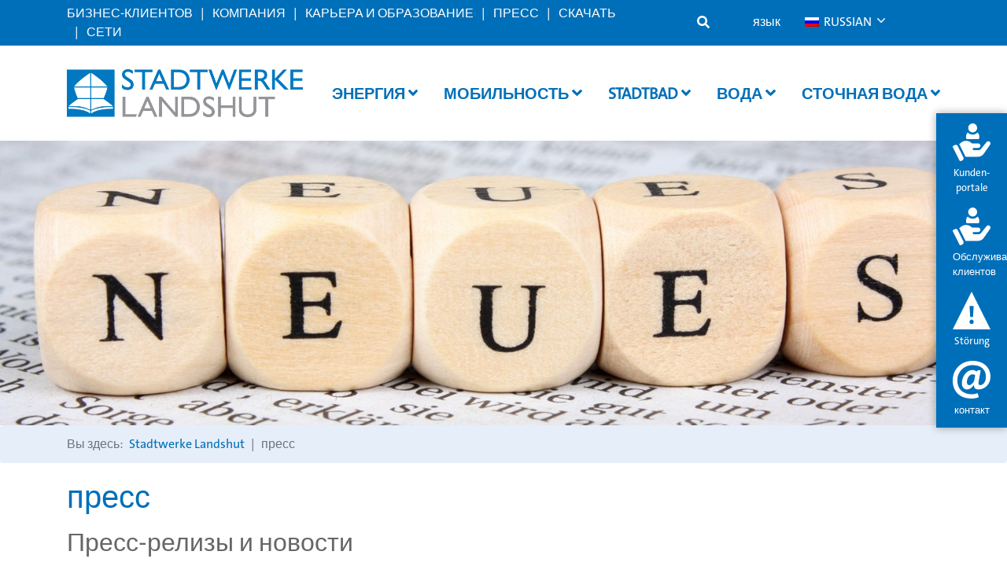

--- FILE ---
content_type: text/html; charset=UTF-8
request_url: https://www.stadtwerke-landshut.de/ru/presse/?wpv_view_count=6082&wpv_paged=5
body_size: 40490
content:
<!doctype html>
<html lang="ru-RU">
<head>
    <meta charset="UTF-8">
    <meta http-equiv="X-UA-Compatible" content="IE=edge">
    <meta name="viewport" content="width=device-width, initial-scale=1, shrink-to-fit=no">
    <meta name="description" content="">
    <meta name="author" content="">
    <!-- Bootstrap core CSS -->
    <!-- Custom styles for this template -->
    <link rel="pingback" href="https://www.stadtwerke-landshut.de/xmlrpc.php">
    <meta name='robots' content='index, follow, max-image-preview:large, max-snippet:-1, max-video-preview:-1' />

	<!-- This site is optimized with the Yoast SEO Premium plugin v26.7 (Yoast SEO v26.7) - https://yoast.com/wordpress/plugins/seo/ -->
	<title>Presse - Stadtwerke Landshut</title>
	<link rel="canonical" href="https://www.stadtwerke-landshut.de/ru/presse/" />
	<meta property="og:locale" content="ru_RU" />
	<meta property="og:type" content="article" />
	<meta property="og:title" content="Presse" />
	<meta property="og:url" content="https://www.stadtwerke-landshut.de/ru/presse/" />
	<meta property="og:site_name" content="Stadtwerke Landshut" />
	<meta property="article:modified_time" content="2025-02-04T15:06:11+00:00" />
	<meta property="og:image" content="https://www.stadtwerke-landshut.de/wp-content/uploads/presse.jpg" />
	<meta property="og:image:width" content="1600" />
	<meta property="og:image:height" content="452" />
	<meta property="og:image:type" content="image/jpeg" />
	<meta name="twitter:card" content="summary_large_image" />
	<meta name="twitter:label1" content="Примерное время для чтения" />
	<meta name="twitter:data1" content="2 минуты" />
	<script type="application/ld+json" class="yoast-schema-graph">{"@context":"https://schema.org","@graph":[{"@type":"WebPage","@id":"https://www.stadtwerke-landshut.de/presse/","url":"https://www.stadtwerke-landshut.de/presse/","name":"Presse - Stadtwerke Landshut","isPartOf":{"@id":"https://www.stadtwerke-landshut.de/es/#website"},"primaryImageOfPage":{"@id":"https://www.stadtwerke-landshut.de/presse/#primaryimage"},"image":{"@id":"https://www.stadtwerke-landshut.de/presse/#primaryimage"},"thumbnailUrl":"https://www.stadtwerke-landshut.de/wp-content/uploads/presse.jpg","datePublished":"2019-09-03T08:07:00+00:00","dateModified":"2025-02-04T15:06:11+00:00","breadcrumb":{"@id":"https://www.stadtwerke-landshut.de/presse/#breadcrumb"},"inLanguage":"ru-RU","potentialAction":[{"@type":"ReadAction","target":["https://www.stadtwerke-landshut.de/presse/"]}]},{"@type":"ImageObject","inLanguage":"ru-RU","@id":"https://www.stadtwerke-landshut.de/presse/#primaryimage","url":"https://www.stadtwerke-landshut.de/wp-content/uploads/presse.jpg","contentUrl":"https://www.stadtwerke-landshut.de/wp-content/uploads/presse.jpg","width":1600,"height":452,"caption":"Neues"},{"@type":"BreadcrumbList","@id":"https://www.stadtwerke-landshut.de/presse/#breadcrumb","itemListElement":[{"@type":"ListItem","position":1,"name":"Startseite","item":"https://www.stadtwerke-landshut.de/"},{"@type":"ListItem","position":2,"name":"Presse"}]},{"@type":"WebSite","@id":"https://www.stadtwerke-landshut.de/es/#website","url":"https://www.stadtwerke-landshut.de/es/","name":"Stadtwerke Landshut","description":"Ihr Partner in der Region","publisher":{"@id":"https://www.stadtwerke-landshut.de/es/#organization"},"potentialAction":[{"@type":"SearchAction","target":{"@type":"EntryPoint","urlTemplate":"https://www.stadtwerke-landshut.de/es/?s={search_term_string}"},"query-input":{"@type":"PropertyValueSpecification","valueRequired":true,"valueName":"search_term_string"}}],"inLanguage":"ru-RU"},{"@type":"Organization","@id":"https://www.stadtwerke-landshut.de/es/#organization","name":"Stadtwerke Landshut","url":"https://www.stadtwerke-landshut.de/es/","logo":{"@type":"ImageObject","inLanguage":"ru-RU","@id":"https://www.stadtwerke-landshut.de/es/#/schema/logo/image/","url":"https://www.stadtwerke-landshut.de/wp-content/uploads/logo-small.png","contentUrl":"https://www.stadtwerke-landshut.de/wp-content/uploads/logo-small.png","width":215,"height":215,"caption":"Stadtwerke Landshut"},"image":{"@id":"https://www.stadtwerke-landshut.de/es/#/schema/logo/image/"}}]}</script>
	<!-- / Yoast SEO Premium plugin. -->


<link rel='dns-prefetch' href='//use.fontawesome.com' />
<link rel="alternate" type="application/rss+xml" title="Stadtwerke Landshut &raquo; Лента" href="https://www.stadtwerke-landshut.de/ru/feed/" />
<link rel="alternate" type="application/rss+xml" title="Stadtwerke Landshut &raquo; Лента комментариев" href="https://www.stadtwerke-landshut.de/ru/comments/feed/" />
<link rel="alternate" title="oEmbed (JSON)" type="application/json+oembed" href="https://www.stadtwerke-landshut.de/ru/wp-json/oembed/1.0/embed?url=https%3A%2F%2Fwww.stadtwerke-landshut.de%2Fru%2Fpresse%2F" />
<link rel="alternate" title="oEmbed (XML)" type="text/xml+oembed" href="https://www.stadtwerke-landshut.de/ru/wp-json/oembed/1.0/embed?url=https%3A%2F%2Fwww.stadtwerke-landshut.de%2Fru%2Fpresse%2F&#038;format=xml" />
<style id='wp-img-auto-sizes-contain-inline-css' type='text/css'>
img:is([sizes=auto i],[sizes^="auto," i]){contain-intrinsic-size:3000px 1500px}
/*# sourceURL=wp-img-auto-sizes-contain-inline-css */
</style>
<style id='wp-emoji-styles-inline-css' type='text/css'>

	img.wp-smiley, img.emoji {
		display: inline !important;
		border: none !important;
		box-shadow: none !important;
		height: 1em !important;
		width: 1em !important;
		margin: 0 0.07em !important;
		vertical-align: -0.1em !important;
		background: none !important;
		padding: 0 !important;
	}
/*# sourceURL=wp-emoji-styles-inline-css */
</style>
<link rel='stylesheet' id='wp-block-library-css' href='https://www.stadtwerke-landshut.de/wp-includes/css/dist/block-library/style.min.css?ver=6.9' type='text/css' media='all' />
<style id='global-styles-inline-css' type='text/css'>
:root{--wp--preset--aspect-ratio--square: 1;--wp--preset--aspect-ratio--4-3: 4/3;--wp--preset--aspect-ratio--3-4: 3/4;--wp--preset--aspect-ratio--3-2: 3/2;--wp--preset--aspect-ratio--2-3: 2/3;--wp--preset--aspect-ratio--16-9: 16/9;--wp--preset--aspect-ratio--9-16: 9/16;--wp--preset--color--black: #000000;--wp--preset--color--cyan-bluish-gray: #abb8c3;--wp--preset--color--white: #ffffff;--wp--preset--color--pale-pink: #f78da7;--wp--preset--color--vivid-red: #cf2e2e;--wp--preset--color--luminous-vivid-orange: #ff6900;--wp--preset--color--luminous-vivid-amber: #fcb900;--wp--preset--color--light-green-cyan: #7bdcb5;--wp--preset--color--vivid-green-cyan: #00d084;--wp--preset--color--pale-cyan-blue: #8ed1fc;--wp--preset--color--vivid-cyan-blue: #0693e3;--wp--preset--color--vivid-purple: #9b51e0;--wp--preset--gradient--vivid-cyan-blue-to-vivid-purple: linear-gradient(135deg,rgb(6,147,227) 0%,rgb(155,81,224) 100%);--wp--preset--gradient--light-green-cyan-to-vivid-green-cyan: linear-gradient(135deg,rgb(122,220,180) 0%,rgb(0,208,130) 100%);--wp--preset--gradient--luminous-vivid-amber-to-luminous-vivid-orange: linear-gradient(135deg,rgb(252,185,0) 0%,rgb(255,105,0) 100%);--wp--preset--gradient--luminous-vivid-orange-to-vivid-red: linear-gradient(135deg,rgb(255,105,0) 0%,rgb(207,46,46) 100%);--wp--preset--gradient--very-light-gray-to-cyan-bluish-gray: linear-gradient(135deg,rgb(238,238,238) 0%,rgb(169,184,195) 100%);--wp--preset--gradient--cool-to-warm-spectrum: linear-gradient(135deg,rgb(74,234,220) 0%,rgb(151,120,209) 20%,rgb(207,42,186) 40%,rgb(238,44,130) 60%,rgb(251,105,98) 80%,rgb(254,248,76) 100%);--wp--preset--gradient--blush-light-purple: linear-gradient(135deg,rgb(255,206,236) 0%,rgb(152,150,240) 100%);--wp--preset--gradient--blush-bordeaux: linear-gradient(135deg,rgb(254,205,165) 0%,rgb(254,45,45) 50%,rgb(107,0,62) 100%);--wp--preset--gradient--luminous-dusk: linear-gradient(135deg,rgb(255,203,112) 0%,rgb(199,81,192) 50%,rgb(65,88,208) 100%);--wp--preset--gradient--pale-ocean: linear-gradient(135deg,rgb(255,245,203) 0%,rgb(182,227,212) 50%,rgb(51,167,181) 100%);--wp--preset--gradient--electric-grass: linear-gradient(135deg,rgb(202,248,128) 0%,rgb(113,206,126) 100%);--wp--preset--gradient--midnight: linear-gradient(135deg,rgb(2,3,129) 0%,rgb(40,116,252) 100%);--wp--preset--font-size--small: 13px;--wp--preset--font-size--medium: 20px;--wp--preset--font-size--large: 36px;--wp--preset--font-size--x-large: 42px;--wp--preset--spacing--20: 0.44rem;--wp--preset--spacing--30: 0.67rem;--wp--preset--spacing--40: 1rem;--wp--preset--spacing--50: 1.5rem;--wp--preset--spacing--60: 2.25rem;--wp--preset--spacing--70: 3.38rem;--wp--preset--spacing--80: 5.06rem;--wp--preset--shadow--natural: 6px 6px 9px rgba(0, 0, 0, 0.2);--wp--preset--shadow--deep: 12px 12px 50px rgba(0, 0, 0, 0.4);--wp--preset--shadow--sharp: 6px 6px 0px rgba(0, 0, 0, 0.2);--wp--preset--shadow--outlined: 6px 6px 0px -3px rgb(255, 255, 255), 6px 6px rgb(0, 0, 0);--wp--preset--shadow--crisp: 6px 6px 0px rgb(0, 0, 0);}:where(.is-layout-flex){gap: 0.5em;}:where(.is-layout-grid){gap: 0.5em;}body .is-layout-flex{display: flex;}.is-layout-flex{flex-wrap: wrap;align-items: center;}.is-layout-flex > :is(*, div){margin: 0;}body .is-layout-grid{display: grid;}.is-layout-grid > :is(*, div){margin: 0;}:where(.wp-block-columns.is-layout-flex){gap: 2em;}:where(.wp-block-columns.is-layout-grid){gap: 2em;}:where(.wp-block-post-template.is-layout-flex){gap: 1.25em;}:where(.wp-block-post-template.is-layout-grid){gap: 1.25em;}.has-black-color{color: var(--wp--preset--color--black) !important;}.has-cyan-bluish-gray-color{color: var(--wp--preset--color--cyan-bluish-gray) !important;}.has-white-color{color: var(--wp--preset--color--white) !important;}.has-pale-pink-color{color: var(--wp--preset--color--pale-pink) !important;}.has-vivid-red-color{color: var(--wp--preset--color--vivid-red) !important;}.has-luminous-vivid-orange-color{color: var(--wp--preset--color--luminous-vivid-orange) !important;}.has-luminous-vivid-amber-color{color: var(--wp--preset--color--luminous-vivid-amber) !important;}.has-light-green-cyan-color{color: var(--wp--preset--color--light-green-cyan) !important;}.has-vivid-green-cyan-color{color: var(--wp--preset--color--vivid-green-cyan) !important;}.has-pale-cyan-blue-color{color: var(--wp--preset--color--pale-cyan-blue) !important;}.has-vivid-cyan-blue-color{color: var(--wp--preset--color--vivid-cyan-blue) !important;}.has-vivid-purple-color{color: var(--wp--preset--color--vivid-purple) !important;}.has-black-background-color{background-color: var(--wp--preset--color--black) !important;}.has-cyan-bluish-gray-background-color{background-color: var(--wp--preset--color--cyan-bluish-gray) !important;}.has-white-background-color{background-color: var(--wp--preset--color--white) !important;}.has-pale-pink-background-color{background-color: var(--wp--preset--color--pale-pink) !important;}.has-vivid-red-background-color{background-color: var(--wp--preset--color--vivid-red) !important;}.has-luminous-vivid-orange-background-color{background-color: var(--wp--preset--color--luminous-vivid-orange) !important;}.has-luminous-vivid-amber-background-color{background-color: var(--wp--preset--color--luminous-vivid-amber) !important;}.has-light-green-cyan-background-color{background-color: var(--wp--preset--color--light-green-cyan) !important;}.has-vivid-green-cyan-background-color{background-color: var(--wp--preset--color--vivid-green-cyan) !important;}.has-pale-cyan-blue-background-color{background-color: var(--wp--preset--color--pale-cyan-blue) !important;}.has-vivid-cyan-blue-background-color{background-color: var(--wp--preset--color--vivid-cyan-blue) !important;}.has-vivid-purple-background-color{background-color: var(--wp--preset--color--vivid-purple) !important;}.has-black-border-color{border-color: var(--wp--preset--color--black) !important;}.has-cyan-bluish-gray-border-color{border-color: var(--wp--preset--color--cyan-bluish-gray) !important;}.has-white-border-color{border-color: var(--wp--preset--color--white) !important;}.has-pale-pink-border-color{border-color: var(--wp--preset--color--pale-pink) !important;}.has-vivid-red-border-color{border-color: var(--wp--preset--color--vivid-red) !important;}.has-luminous-vivid-orange-border-color{border-color: var(--wp--preset--color--luminous-vivid-orange) !important;}.has-luminous-vivid-amber-border-color{border-color: var(--wp--preset--color--luminous-vivid-amber) !important;}.has-light-green-cyan-border-color{border-color: var(--wp--preset--color--light-green-cyan) !important;}.has-vivid-green-cyan-border-color{border-color: var(--wp--preset--color--vivid-green-cyan) !important;}.has-pale-cyan-blue-border-color{border-color: var(--wp--preset--color--pale-cyan-blue) !important;}.has-vivid-cyan-blue-border-color{border-color: var(--wp--preset--color--vivid-cyan-blue) !important;}.has-vivid-purple-border-color{border-color: var(--wp--preset--color--vivid-purple) !important;}.has-vivid-cyan-blue-to-vivid-purple-gradient-background{background: var(--wp--preset--gradient--vivid-cyan-blue-to-vivid-purple) !important;}.has-light-green-cyan-to-vivid-green-cyan-gradient-background{background: var(--wp--preset--gradient--light-green-cyan-to-vivid-green-cyan) !important;}.has-luminous-vivid-amber-to-luminous-vivid-orange-gradient-background{background: var(--wp--preset--gradient--luminous-vivid-amber-to-luminous-vivid-orange) !important;}.has-luminous-vivid-orange-to-vivid-red-gradient-background{background: var(--wp--preset--gradient--luminous-vivid-orange-to-vivid-red) !important;}.has-very-light-gray-to-cyan-bluish-gray-gradient-background{background: var(--wp--preset--gradient--very-light-gray-to-cyan-bluish-gray) !important;}.has-cool-to-warm-spectrum-gradient-background{background: var(--wp--preset--gradient--cool-to-warm-spectrum) !important;}.has-blush-light-purple-gradient-background{background: var(--wp--preset--gradient--blush-light-purple) !important;}.has-blush-bordeaux-gradient-background{background: var(--wp--preset--gradient--blush-bordeaux) !important;}.has-luminous-dusk-gradient-background{background: var(--wp--preset--gradient--luminous-dusk) !important;}.has-pale-ocean-gradient-background{background: var(--wp--preset--gradient--pale-ocean) !important;}.has-electric-grass-gradient-background{background: var(--wp--preset--gradient--electric-grass) !important;}.has-midnight-gradient-background{background: var(--wp--preset--gradient--midnight) !important;}.has-small-font-size{font-size: var(--wp--preset--font-size--small) !important;}.has-medium-font-size{font-size: var(--wp--preset--font-size--medium) !important;}.has-large-font-size{font-size: var(--wp--preset--font-size--large) !important;}.has-x-large-font-size{font-size: var(--wp--preset--font-size--x-large) !important;}
/*# sourceURL=global-styles-inline-css */
</style>

<style id='classic-theme-styles-inline-css' type='text/css'>
/*! This file is auto-generated */
.wp-block-button__link{color:#fff;background-color:#32373c;border-radius:9999px;box-shadow:none;text-decoration:none;padding:calc(.667em + 2px) calc(1.333em + 2px);font-size:1.125em}.wp-block-file__button{background:#32373c;color:#fff;text-decoration:none}
/*# sourceURL=/wp-includes/css/classic-themes.min.css */
</style>
<link rel='stylesheet' id='mediaelement-css' href='https://www.stadtwerke-landshut.de/wp-includes/js/mediaelement/mediaelementplayer-legacy.min.css?ver=4.2.17' type='text/css' media='all' />
<link rel='stylesheet' id='wp-mediaelement-css' href='https://www.stadtwerke-landshut.de/wp-includes/js/mediaelement/wp-mediaelement.min.css?ver=6.9' type='text/css' media='all' />
<link rel='stylesheet' id='view_editor_gutenberg_frontend_assets-css' href='https://www.stadtwerke-landshut.de/wp-content/plugins/wp-views/public/css/views-frontend.css?ver=3.6.21' type='text/css' media='all' />
<style id='view_editor_gutenberg_frontend_assets-inline-css' type='text/css'>
.wpv-sort-list-dropdown.wpv-sort-list-dropdown-style-default > span.wpv-sort-list,.wpv-sort-list-dropdown.wpv-sort-list-dropdown-style-default .wpv-sort-list-item {border-color: #cdcdcd;}.wpv-sort-list-dropdown.wpv-sort-list-dropdown-style-default .wpv-sort-list-item a {color: #444;background-color: #fff;}.wpv-sort-list-dropdown.wpv-sort-list-dropdown-style-default a:hover,.wpv-sort-list-dropdown.wpv-sort-list-dropdown-style-default a:focus {color: #000;background-color: #eee;}.wpv-sort-list-dropdown.wpv-sort-list-dropdown-style-default .wpv-sort-list-item.wpv-sort-list-current a {color: #000;background-color: #eee;}
.wpv-sort-list-dropdown.wpv-sort-list-dropdown-style-default > span.wpv-sort-list,.wpv-sort-list-dropdown.wpv-sort-list-dropdown-style-default .wpv-sort-list-item {border-color: #cdcdcd;}.wpv-sort-list-dropdown.wpv-sort-list-dropdown-style-default .wpv-sort-list-item a {color: #444;background-color: #fff;}.wpv-sort-list-dropdown.wpv-sort-list-dropdown-style-default a:hover,.wpv-sort-list-dropdown.wpv-sort-list-dropdown-style-default a:focus {color: #000;background-color: #eee;}.wpv-sort-list-dropdown.wpv-sort-list-dropdown-style-default .wpv-sort-list-item.wpv-sort-list-current a {color: #000;background-color: #eee;}.wpv-sort-list-dropdown.wpv-sort-list-dropdown-style-grey > span.wpv-sort-list,.wpv-sort-list-dropdown.wpv-sort-list-dropdown-style-grey .wpv-sort-list-item {border-color: #cdcdcd;}.wpv-sort-list-dropdown.wpv-sort-list-dropdown-style-grey .wpv-sort-list-item a {color: #444;background-color: #eeeeee;}.wpv-sort-list-dropdown.wpv-sort-list-dropdown-style-grey a:hover,.wpv-sort-list-dropdown.wpv-sort-list-dropdown-style-grey a:focus {color: #000;background-color: #e5e5e5;}.wpv-sort-list-dropdown.wpv-sort-list-dropdown-style-grey .wpv-sort-list-item.wpv-sort-list-current a {color: #000;background-color: #e5e5e5;}
.wpv-sort-list-dropdown.wpv-sort-list-dropdown-style-default > span.wpv-sort-list,.wpv-sort-list-dropdown.wpv-sort-list-dropdown-style-default .wpv-sort-list-item {border-color: #cdcdcd;}.wpv-sort-list-dropdown.wpv-sort-list-dropdown-style-default .wpv-sort-list-item a {color: #444;background-color: #fff;}.wpv-sort-list-dropdown.wpv-sort-list-dropdown-style-default a:hover,.wpv-sort-list-dropdown.wpv-sort-list-dropdown-style-default a:focus {color: #000;background-color: #eee;}.wpv-sort-list-dropdown.wpv-sort-list-dropdown-style-default .wpv-sort-list-item.wpv-sort-list-current a {color: #000;background-color: #eee;}.wpv-sort-list-dropdown.wpv-sort-list-dropdown-style-grey > span.wpv-sort-list,.wpv-sort-list-dropdown.wpv-sort-list-dropdown-style-grey .wpv-sort-list-item {border-color: #cdcdcd;}.wpv-sort-list-dropdown.wpv-sort-list-dropdown-style-grey .wpv-sort-list-item a {color: #444;background-color: #eeeeee;}.wpv-sort-list-dropdown.wpv-sort-list-dropdown-style-grey a:hover,.wpv-sort-list-dropdown.wpv-sort-list-dropdown-style-grey a:focus {color: #000;background-color: #e5e5e5;}.wpv-sort-list-dropdown.wpv-sort-list-dropdown-style-grey .wpv-sort-list-item.wpv-sort-list-current a {color: #000;background-color: #e5e5e5;}.wpv-sort-list-dropdown.wpv-sort-list-dropdown-style-blue > span.wpv-sort-list,.wpv-sort-list-dropdown.wpv-sort-list-dropdown-style-blue .wpv-sort-list-item {border-color: #0099cc;}.wpv-sort-list-dropdown.wpv-sort-list-dropdown-style-blue .wpv-sort-list-item a {color: #444;background-color: #cbddeb;}.wpv-sort-list-dropdown.wpv-sort-list-dropdown-style-blue a:hover,.wpv-sort-list-dropdown.wpv-sort-list-dropdown-style-blue a:focus {color: #000;background-color: #95bedd;}.wpv-sort-list-dropdown.wpv-sort-list-dropdown-style-blue .wpv-sort-list-item.wpv-sort-list-current a {color: #000;background-color: #95bedd;}
/*# sourceURL=view_editor_gutenberg_frontend_assets-inline-css */
</style>
<link rel='stylesheet' id='trp-language-switcher-style-css' href='https://www.stadtwerke-landshut.de/wp-content/plugins/translatepress-multilingual/assets/css/trp-language-switcher.css?ver=3.0.7' type='text/css' media='all' />
<link rel='stylesheet' id='font-awesome-css' href='https://www.stadtwerke-landshut.de/wp-content/plugins/wp-views/vendor/toolset/toolset-common/res/lib/font-awesome/css/font-awesome.min.css?ver=4.7.0' type='text/css' media='screen' />
<link rel='stylesheet' id='all-css' href='https://use.fontawesome.com/releases/v5.13.0/css/all.css' type='text/css' media='all' />
<link rel='stylesheet' id='toolset-common-css' href='https://www.stadtwerke-landshut.de/wp-content/plugins/wp-views/vendor/toolset/toolset-common/res/css/toolset-common.css?ver=4.5.0' type='text/css' media='screen' />
<link rel='stylesheet' id='dashicons-css' href='https://www.stadtwerke-landshut.de/wp-includes/css/dashicons.min.css?ver=6.9' type='text/css' media='all' />
<link rel='stylesheet' id='toolset-select2-css-css' href='https://www.stadtwerke-landshut.de/wp-content/plugins/wp-views/vendor/toolset/toolset-common/res/lib/select2/select2.css?ver=6.9' type='text/css' media='screen' />
<link rel='stylesheet' id='borlabs-cookie-css' href='https://www.stadtwerke-landshut.de/wp-content/cache/borlabs-cookie/borlabs-cookie_1_de.css?ver=2.3.5-45' type='text/css' media='all' />
<link rel='stylesheet' id='dhvc-form-font-awesome-css' href='https://www.stadtwerke-landshut.de/wp-content/plugins/dhvc-form/assets/fonts/font-awesome/css/font-awesome.min.css?ver=4.1.0' type='text/css' media='all' />
<link rel='stylesheet' id='dhvc-form-css' href='https://www.stadtwerke-landshut.de/wp-content/plugins/dhvc-form/assets/css/style.css?ver=2.4.18' type='text/css' media='all' />
<link rel='stylesheet' id='js_composer_front-css' href='//www.stadtwerke-landshut.de/wp-content/uploads/js_composer/js_composer_front_custom.css?ver=8.7.2' type='text/css' media='all' />
<link rel='stylesheet' id='style-css' href='https://www.stadtwerke-landshut.de/wp-content/themes/landshut/css/style.css' type='text/css' media='all' />
<link rel='stylesheet' id='landshut-custom-style-css' href='https://www.stadtwerke-landshut.de/wp-content/themes/landshut/css/custom-style.css' type='text/css' media='all' />
<link rel='stylesheet' id='bsf-Defaults-css' href='https://www.stadtwerke-landshut.de/wp-content/uploads/smile_fonts/Defaults/Defaults.css?ver=3.21.2' type='text/css' media='all' />
<link rel='stylesheet' id='ultimate-vc-addons-style-css' href='https://www.stadtwerke-landshut.de/wp-content/plugins/Ultimate_VC_Addons/assets/min-css/style.min.css?ver=3.21.2' type='text/css' media='all' />
<link rel='stylesheet' id='ultimate-vc-addons_content_box_css-css' href='https://www.stadtwerke-landshut.de/wp-content/plugins/Ultimate_VC_Addons/assets/min-css/content-box.min.css?ver=3.21.2' type='text/css' media='all' />
<link rel='stylesheet' id='arflite-forms0-css' href='https://www.stadtwerke-landshut.de/?plugin=ARFormslite&#038;controller=settings&#038;ver=1.7.9' type='text/css' media='all' />
<script type="text/javascript" src="https://www.stadtwerke-landshut.de/wp-content/plugins/cred-frontend-editor/vendor/toolset/common-es/public/toolset-common-es-frontend.js?ver=175000" id="toolset-common-es-frontend-js"></script>
<script type="text/javascript" data-cfasync="false" src="https://www.stadtwerke-landshut.de/wp-includes/js/jquery/jquery.min.js?ver=3.7.1" id="jquery-core-js"></script>
<script type="text/javascript" data-cfasync="false" src="https://www.stadtwerke-landshut.de/wp-includes/js/jquery/jquery-migrate.min.js?ver=3.4.1" id="jquery-migrate-js"></script>
<script type="text/javascript" id="equal-height-columns-js-extra">
/* <![CDATA[ */
var equalHeightColumnElements = {"element-groups":{"1":{"selector":".equal0","breakpoint":769},"2":{"selector":".equal1","breakpoint":769},"3":{"selector":".equal2","breakpoint":769},"4":{"selector":".equal3","breakpoint":769},"5":{"selector":".equal4","breakpoint":769},"6":{"selector":".equal5","breakpoint":769},"7":{"selector":".equal6","breakpoint":769},"8":{"selector":".equal7","breakpoint":769},"9":{"selector":".equal8","breakpoint":769},"10":{"selector":".equal9","breakpoint":769},"11":{"selector":".ult-content-box-container .equal4","breakpoint":769},"12":{"selector":".equal11 .aio-icon-title","breakpoint":768},"13":{"selector":".equal11 .aio-icon-description","breakpoint":768},"14":{"selector":".vorteilbox .aio-icon-title","breakpoint":768},"15":{"selector":".vorteilbox .aio-icon-description","breakpoint":768}}};
//# sourceURL=equal-height-columns-js-extra
/* ]]> */
</script>
<script type="text/javascript" src="https://www.stadtwerke-landshut.de/wp-content/plugins/equal-height-columns/public/js/equal-height-columns-public.js?ver=1.2.1" id="equal-height-columns-js"></script>
<script type="text/javascript" src="https://www.stadtwerke-landshut.de/wp-content/plugins/responsive-menu-pro/public/js/noscroll.js" id="responsive-menu-pro-noscroll-js"></script>
<script type="text/javascript" src="https://www.stadtwerke-landshut.de/wp-content/plugins/Ultimate_VC_Addons/assets/min-js/ultimate-params.min.js?ver=3.21.2" id="ultimate-vc-addons-params-js"></script>
<script type="text/javascript" src="https://www.stadtwerke-landshut.de/wp-content/plugins/Ultimate_VC_Addons/assets/min-js/custom.min.js?ver=3.21.2" id="ultimate-vc-addons-custom-js"></script>
<script></script><link rel="https://api.w.org/" href="https://www.stadtwerke-landshut.de/ru/wp-json/" /><link rel="alternate" title="JSON" type="application/json" href="https://www.stadtwerke-landshut.de/ru/wp-json/wp/v2/pages/4050" /><link rel="EditURI" type="application/rsd+xml" title="RSD" href="https://www.stadtwerke-landshut.de/xmlrpc.php?rsd" />
<meta name="generator" content="WordPress 6.9" />
<link rel='shortlink' href='https://www.stadtwerke-landshut.de/ru/?p=4050' />
<link rel="alternate" hreflang="de-DE" href="https://www.stadtwerke-landshut.de/presse/?wpv_view_count=6082&#038;wpv_paged=5"/>
<link rel="alternate" hreflang="en-GB" href="https://www.stadtwerke-landshut.de/en/presse/?wpv_view_count=6082&#038;wpv_paged=5"/>
<link rel="alternate" hreflang="it-IT" href="https://www.stadtwerke-landshut.de/it/presse/?wpv_view_count=6082&#038;wpv_paged=5"/>
<link rel="alternate" hreflang="hu-HU" href="https://www.stadtwerke-landshut.de/hu/presse/?wpv_view_count=6082&#038;wpv_paged=5"/>
<link rel="alternate" hreflang="pl-PL" href="https://www.stadtwerke-landshut.de/pl/presse/?wpv_view_count=6082&#038;wpv_paged=5"/>
<link rel="alternate" hreflang="ro-RO" href="https://www.stadtwerke-landshut.de/ro/presse/?wpv_view_count=6082&#038;wpv_paged=5"/>
<link rel="alternate" hreflang="ru-RU" href="https://www.stadtwerke-landshut.de/ru/presse/?wpv_view_count=6082&#038;wpv_paged=5"/>
<link rel="alternate" hreflang="es-ES" href="https://www.stadtwerke-landshut.de/es/presse/?wpv_view_count=6082&#038;wpv_paged=5"/>
<link rel="alternate" hreflang="tr-TR" href="https://www.stadtwerke-landshut.de/tr/presse/?wpv_view_count=6082&#038;wpv_paged=5"/>
<link rel="alternate" hreflang="de" href="https://www.stadtwerke-landshut.de/presse/?wpv_view_count=6082&#038;wpv_paged=5"/>
<link rel="alternate" hreflang="en" href="https://www.stadtwerke-landshut.de/en/presse/?wpv_view_count=6082&#038;wpv_paged=5"/>
<link rel="alternate" hreflang="it" href="https://www.stadtwerke-landshut.de/it/presse/?wpv_view_count=6082&#038;wpv_paged=5"/>
<link rel="alternate" hreflang="hu" href="https://www.stadtwerke-landshut.de/hu/presse/?wpv_view_count=6082&#038;wpv_paged=5"/>
<link rel="alternate" hreflang="pl" href="https://www.stadtwerke-landshut.de/pl/presse/?wpv_view_count=6082&#038;wpv_paged=5"/>
<link rel="alternate" hreflang="ro" href="https://www.stadtwerke-landshut.de/ro/presse/?wpv_view_count=6082&#038;wpv_paged=5"/>
<link rel="alternate" hreflang="ru" href="https://www.stadtwerke-landshut.de/ru/presse/?wpv_view_count=6082&#038;wpv_paged=5"/>
<link rel="alternate" hreflang="es" href="https://www.stadtwerke-landshut.de/es/presse/?wpv_view_count=6082&#038;wpv_paged=5"/>
<link rel="alternate" hreflang="tr" href="https://www.stadtwerke-landshut.de/tr/presse/?wpv_view_count=6082&#038;wpv_paged=5"/>
 <script> window.addEventListener("load",function(){ var c={script:false,link:false}; function ls(s) { if(!['script','link'].includes(s)||c[s]){return;}c[s]=true; var d=document,f=d.getElementsByTagName(s)[0],j=d.createElement(s); if(s==='script'){j.async=true;j.src='https://www.stadtwerke-landshut.de/wp-content/plugins/wp-views/vendor/toolset/blocks/public/js/frontend.js?v=1.6.17';}else{ j.rel='stylesheet';j.href='https://www.stadtwerke-landshut.de/wp-content/plugins/wp-views/vendor/toolset/blocks/public/css/style.css?v=1.6.17';} f.parentNode.insertBefore(j, f); }; function ex(){ls('script');ls('link')} window.addEventListener("scroll", ex, {once: true}); if (('IntersectionObserver' in window) && ('IntersectionObserverEntry' in window) && ('intersectionRatio' in window.IntersectionObserverEntry.prototype)) { var i = 0, fb = document.querySelectorAll("[class^='tb-']"), o = new IntersectionObserver(es => { es.forEach(e => { o.unobserve(e.target); if (e.intersectionRatio > 0) { ex();o.disconnect();}else{ i++;if(fb.length>i){o.observe(fb[i])}} }) }); if (fb.length) { o.observe(fb[i]) } } }) </script>
	<noscript>
		<link rel="stylesheet" href="https://www.stadtwerke-landshut.de/wp-content/plugins/wp-views/vendor/toolset/blocks/public/css/style.css">
	</noscript><meta name="generator" content="Powered by WPBakery Page Builder - drag and drop page builder for WordPress."/>
<meta name="generator" content="Powered by Slider Revolution 6.7.35 - responsive, Mobile-Friendly Slider Plugin for WordPress with comfortable drag and drop interface." />
<link rel="icon" href="https://www.stadtwerke-landshut.de/wp-content/uploads/cropped-favicon-32x32.png" sizes="32x32" />
<link rel="icon" href="https://www.stadtwerke-landshut.de/wp-content/uploads/cropped-favicon-192x192.png" sizes="192x192" />
<link rel="apple-touch-icon" href="https://www.stadtwerke-landshut.de/wp-content/uploads/cropped-favicon-180x180.png" />
<meta name="msapplication-TileImage" content="https://www.stadtwerke-landshut.de/wp-content/uploads/cropped-favicon-270x270.png" />
<script>function setREVStartSize(e){
			//window.requestAnimationFrame(function() {
				window.RSIW = window.RSIW===undefined ? window.innerWidth : window.RSIW;
				window.RSIH = window.RSIH===undefined ? window.innerHeight : window.RSIH;
				try {
					var pw = document.getElementById(e.c).parentNode.offsetWidth,
						newh;
					pw = pw===0 || isNaN(pw) || (e.l=="fullwidth" || e.layout=="fullwidth") ? window.RSIW : pw;
					e.tabw = e.tabw===undefined ? 0 : parseInt(e.tabw);
					e.thumbw = e.thumbw===undefined ? 0 : parseInt(e.thumbw);
					e.tabh = e.tabh===undefined ? 0 : parseInt(e.tabh);
					e.thumbh = e.thumbh===undefined ? 0 : parseInt(e.thumbh);
					e.tabhide = e.tabhide===undefined ? 0 : parseInt(e.tabhide);
					e.thumbhide = e.thumbhide===undefined ? 0 : parseInt(e.thumbhide);
					e.mh = e.mh===undefined || e.mh=="" || e.mh==="auto" ? 0 : parseInt(e.mh,0);
					if(e.layout==="fullscreen" || e.l==="fullscreen")
						newh = Math.max(e.mh,window.RSIH);
					else{
						e.gw = Array.isArray(e.gw) ? e.gw : [e.gw];
						for (var i in e.rl) if (e.gw[i]===undefined || e.gw[i]===0) e.gw[i] = e.gw[i-1];
						e.gh = e.el===undefined || e.el==="" || (Array.isArray(e.el) && e.el.length==0)? e.gh : e.el;
						e.gh = Array.isArray(e.gh) ? e.gh : [e.gh];
						for (var i in e.rl) if (e.gh[i]===undefined || e.gh[i]===0) e.gh[i] = e.gh[i-1];
											
						var nl = new Array(e.rl.length),
							ix = 0,
							sl;
						e.tabw = e.tabhide>=pw ? 0 : e.tabw;
						e.thumbw = e.thumbhide>=pw ? 0 : e.thumbw;
						e.tabh = e.tabhide>=pw ? 0 : e.tabh;
						e.thumbh = e.thumbhide>=pw ? 0 : e.thumbh;
						for (var i in e.rl) nl[i] = e.rl[i]<window.RSIW ? 0 : e.rl[i];
						sl = nl[0];
						for (var i in nl) if (sl>nl[i] && nl[i]>0) { sl = nl[i]; ix=i;}
						var m = pw>(e.gw[ix]+e.tabw+e.thumbw) ? 1 : (pw-(e.tabw+e.thumbw)) / (e.gw[ix]);
						newh =  (e.gh[ix] * m) + (e.tabh + e.thumbh);
					}
					var el = document.getElementById(e.c);
					if (el!==null && el) el.style.height = newh+"px";
					el = document.getElementById(e.c+"_wrapper");
					if (el!==null && el) {
						el.style.height = newh+"px";
						el.style.display = "block";
					}
				} catch(e){
					console.log("Failure at Presize of Slider:" + e)
				}
			//});
		  };</script>
<style>button#responsive-menu-pro-button,
#responsive-menu-pro-container {
    display: none;
    -webkit-text-size-adjust: 100%;
}

#responsive-menu-pro-container {
    z-index: 99998;
}

@media screen and (max-width: 994px) {

    #responsive-menu-pro-container {
        display: block;
        position: fixed;
        top: 0;
        bottom: 0;
                padding-bottom: 5px;
        margin-bottom: -5px;
        outline: 1px solid transparent;
        overflow-y: auto;
        overflow-x: hidden;
    }

    #responsive-menu-pro-container .responsive-menu-pro-search-box {
        width: 100%;
        padding: 0 2%;
        border-radius: 2px;
        height: 50px;
        -webkit-appearance: none;
    }

    #responsive-menu-pro-container.push-left,
    #responsive-menu-pro-container.slide-left {
        transform: translateX(-100%);
        -ms-transform: translateX(-100%);
        -webkit-transform: translateX(-100%);
        -moz-transform: translateX(-100%);
    }

    .responsive-menu-pro-open #responsive-menu-pro-container.push-left,
    .responsive-menu-pro-open #responsive-menu-pro-container.slide-left {
        transform: translateX(0);
        -ms-transform: translateX(0);
        -webkit-transform: translateX(0);
        -moz-transform: translateX(0);
    }

    #responsive-menu-pro-container.push-top,
    #responsive-menu-pro-container.slide-top {
        transform: translateY(-100%);
        -ms-transform: translateY(-100%);
        -webkit-transform: translateY(-100%);
        -moz-transform: translateY(-100%);
    }

    .responsive-menu-pro-open #responsive-menu-pro-container.push-top,
    .responsive-menu-pro-open #responsive-menu-pro-container.slide-top {
        transform: translateY(0);
        -ms-transform: translateY(0);
        -webkit-transform: translateY(0);
        -moz-transform: translateY(0);
    }

    #responsive-menu-pro-container.push-right,
    #responsive-menu-pro-container.slide-right {
        transform: translateX(100%);
        -ms-transform: translateX(100%);
        -webkit-transform: translateX(100%);
        -moz-transform: translateX(100%);
    }

    .responsive-menu-pro-open #responsive-menu-pro-container.push-right,
    .responsive-menu-pro-open #responsive-menu-pro-container.slide-right {
        transform: translateX(0);
        -ms-transform: translateX(0);
        -webkit-transform: translateX(0);
        -moz-transform: translateX(0);
    }

    #responsive-menu-pro-container.push-bottom,
    #responsive-menu-pro-container.slide-bottom {
        transform: translateY(100%);
        -ms-transform: translateY(100%);
        -webkit-transform: translateY(100%);
        -moz-transform: translateY(100%);
    }

    .responsive-menu-pro-open #responsive-menu-pro-container.push-bottom,
    .responsive-menu-pro-open #responsive-menu-pro-container.slide-bottom {
        transform: translateY(0);
        -ms-transform: translateY(0);
        -webkit-transform: translateY(0);
        -moz-transform: translateY(0);
    }

    #responsive-menu-pro-container,
    #responsive-menu-pro-container:before,
    #responsive-menu-pro-container:after,
    #responsive-menu-pro-container *,
    #responsive-menu-pro-container *:before,
    #responsive-menu-pro-container *:after {
        box-sizing: border-box;
        margin: 0;
        padding: 0;
    }

    #responsive-menu-pro-container #responsive-menu-pro-search-box,
    #responsive-menu-pro-container #responsive-menu-pro-additional-content,
    #responsive-menu-pro-container #responsive-menu-pro-title {
        padding: 25px 5%;
    }

    #responsive-menu-pro-container #responsive-menu-pro,
    #responsive-menu-pro-container #responsive-menu-pro ul {
        width: 100%;
   }

    #responsive-menu-pro-container #responsive-menu-pro ul.responsive-menu-pro-submenu {
        display: none;
    }

    #responsive-menu-pro-container #responsive-menu-pro ul.responsive-menu-pro-submenu.responsive-menu-pro-submenu-open {
     display: block;
    }

            #responsive-menu-pro-container #responsive-menu-pro ul.responsive-menu-pro-submenu-depth-1 a.responsive-menu-pro-item-link {
            padding-left: 10%;
        }

        #responsive-menu-pro-container #responsive-menu-pro ul.responsive-menu-pro-submenu-depth-2 a.responsive-menu-pro-item-link {
            padding-left: 15%;
        }

        #responsive-menu-pro-container #responsive-menu-pro ul.responsive-menu-pro-submenu-depth-3 a.responsive-menu-pro-item-link {
            padding-left: 20%;
        }

        #responsive-menu-pro-container #responsive-menu-pro ul.responsive-menu-pro-submenu-depth-4 a.responsive-menu-pro-item-link {
            padding-left: 25%;
        }

        #responsive-menu-pro-container #responsive-menu-pro ul.responsive-menu-pro-submenu-depth-5 a.responsive-menu-pro-item-link {
            padding-left: 30%;
        }
    
    #responsive-menu-pro-container li.responsive-menu-pro-item {
        width: 100%;
        list-style: none;
    }

    #responsive-menu-pro-container li.responsive-menu-pro-item a {
        width: 100%;
        display: block;
        text-decoration: none;
        position: relative;
    }

    #responsive-menu-pro-container #responsive-menu-pro li.responsive-menu-pro-item a {
                    padding: 0   5%;
            }

    #responsive-menu-pro-container .responsive-menu-pro-submenu li.responsive-menu-pro-item a {
                    padding: 0   5%;
            }


    #responsive-menu-pro-container li.responsive-menu-pro-item a .glyphicon,
    #responsive-menu-pro-container li.responsive-menu-pro-item a .fab,
    #responsive-menu-pro-container li.responsive-menu-pro-item a .fas {
        margin-right: 15px;
    }

    #responsive-menu-pro-container li.responsive-menu-pro-item a .responsive-menu-pro-subarrow {
        position: absolute;
        top: 0;
        bottom: 0;
        text-align: center;
        overflow: hidden;
    }

    #responsive-menu-pro-container li.responsive-menu-pro-item a .responsive-menu-pro-subarrow .glyphicon,
    #responsive-menu-pro-container li.responsive-menu-pro-item a .responsive-menu-pro-subarrow .fab,
    #responsive-menu-pro-container li.responsive-menu-pro-item a .responsive-menu-pro-subarrow .fas {
        margin-right: 0;
    }

    button#responsive-menu-pro-button .responsive-menu-pro-button-icon-inactive {
        display: none;
    }

    button#responsive-menu-pro-button {
        z-index: 99999;
        display: none;
        overflow: hidden;
        outline: none;
    }

    button#responsive-menu-pro-button img {
        max-width: 100%;
    }

    .responsive-menu-pro-label {
        display: inline-block;
        font-weight: 600;
        margin: 0 5px;
        vertical-align: middle;
        pointer-events: none;
    }

    .responsive-menu-pro-accessible {
        display: inline-block;
    }

    .responsive-menu-pro-accessible .responsive-menu-pro-box {
        display: inline-block;
        vertical-align: middle;
    }

    .responsive-menu-pro-label.responsive-menu-pro-label-top,
    .responsive-menu-pro-label.responsive-menu-pro-label-bottom {
        display: block;
        margin: 0 auto;
    }

    button#responsive-menu-pro-button {
        padding: 0 0;
        display: inline-block;
        cursor: pointer;
        transition-property: opacity, filter;
        transition-duration: 0.15s;
        transition-timing-function: linear;
        font: inherit;
        color: inherit;
        text-transform: none;
        background-color: transparent;
        border: 0;
        margin: 0;
    }

    .responsive-menu-pro-box {
        width: 25px;
        height: 19px;
        display: inline-block;
        position: relative;
    }

    .responsive-menu-pro-inner {
        display: block;
        top: 50%;
        margin-top: -1.5px;
    }

    .responsive-menu-pro-inner,
    .responsive-menu-pro-inner::before,
    .responsive-menu-pro-inner::after {
        width: 25px;
        height: 3px;
        background-color: #ffffff;
        border-radius: 4px;
        position: absolute;
        transition-property: transform;
        transition-duration: 0.15s;
        transition-timing-function: ease;
    }

    .responsive-menu-pro-open .responsive-menu-pro-inner,
    .responsive-menu-pro-open .responsive-menu-pro-inner::before,
    .responsive-menu-pro-open .responsive-menu-pro-inner::after {
        background-color: #ffffff;
    }

    button#responsive-menu-pro-button:hover .responsive-menu-pro-inner,
    button#responsive-menu-pro-button:hover .responsive-menu-pro-inner::before,
    button#responsive-menu-pro-button:hover .responsive-menu-pro-inner::after,
    button#responsive-menu-pro-button:hover .responsive-menu-pro-open .responsive-menu-pro-inner,
    button#responsive-menu-pro-button:hover .responsive-menu-pro-open .responsive-menu-pro-inner::before,
    button#responsive-menu-pro-button:hover .responsive-menu-pro-open .responsive-menu-pro-inner::after,
    button#responsive-menu-pro-button:focus .responsive-menu-pro-inner,
    button#responsive-menu-pro-button:focus .responsive-menu-pro-inner::before,
    button#responsive-menu-pro-button:focus .responsive-menu-pro-inner::after,
    button#responsive-menu-pro-button:focus .responsive-menu-pro-open .responsive-menu-pro-inner,
    button#responsive-menu-pro-button:focus .responsive-menu-pro-open .responsive-menu-pro-inner::before,
    button#responsive-menu-pro-button:focus .responsive-menu-pro-open .responsive-menu-pro-inner::after {
        background-color: #ffffff;
    }

    .responsive-menu-pro-inner::before,
    .responsive-menu-pro-inner::after {
        content: "";
        display: block;
    }

    .responsive-menu-pro-inner::before {
        top: -8px;
    }

    .responsive-menu-pro-inner::after {
        bottom: -8px;
    }

            .responsive-menu-pro-boring .responsive-menu-pro-inner,
.responsive-menu-pro-boring .responsive-menu-pro-inner::before,
.responsive-menu-pro-boring .responsive-menu-pro-inner::after {
    transition-property: none;
}

.responsive-menu-pro-boring.is-active .responsive-menu-pro-inner {
    transform: rotate(45deg);
}

.responsive-menu-pro-boring.is-active .responsive-menu-pro-inner::before {
    top: 0;
    opacity: 0;
}

.responsive-menu-pro-boring.is-active .responsive-menu-pro-inner::after {
    bottom: 0;
    transform: rotate(-90deg);
}    
    button#responsive-menu-pro-button {
        width: 55px;
        height: 55px;
        position: fixed;
        top: 15px;
        right: 5%;
        display: inline-block;
        transition: transform   0.5s, background-color   0.5s;
                   background: #000000;
            }

            .responsive-menu-pro-open button#responsive-menu-pro-button:hover,
        .responsive-menu-pro-open button#responsive-menu-pro-button:focus,
        button#responsive-menu-pro-button:hover,
        button#responsive-menu-pro-button:focus {
            background: #000000;
         }
    

            .responsive-menu-pro-open button#responsive-menu-pro-button {
            background: #000000;
         }
    
    button#responsive-menu-pro-button .responsive-menu-pro-box {
        color: #ffffff;
        pointer-events: none;
    }

    .responsive-menu-pro-open button#responsive-menu-pro-button .responsive-menu-pro-box {
        color: #ffffff;
    }

    .responsive-menu-pro-label {
        color: #ffffff;
        font-size: 14px;
        line-height: 13px;
                pointer-events: none;
    }

    .responsive-menu-pro-label .responsive-menu-pro-button-text-open {
        display: none;
    }

    
    
    .responsive-menu-pro-fade-top #responsive-menu-pro-container,
    .responsive-menu-pro-fade-left #responsive-menu-pro-container,
    .responsive-menu-pro-fade-right #responsive-menu-pro-container,
    .responsive-menu-pro-fade-bottom #responsive-menu-pro-container {
        display: none;
    }

    
    
    #responsive-menu-pro-container {
        width: 75%;
        left: 0;
                    background: #212121;
                        transition: transform   0.5s;
        text-align: left;
                                    }

    #responsive-menu-pro-container #responsive-menu-pro-wrapper {
        background: #212121;
    }

    #responsive-menu-pro-container #responsive-menu-pro-additional-content {
        color: #ffffff;
    }

    #responsive-menu-pro-container .responsive-menu-pro-search-box {
        background: #ffffff;
        border: 2px solid   #dadada;
        color: #333333;
    }

    #responsive-menu-pro-container .responsive-menu-pro-search-box:-ms-input-placeholder {
        color: #c7c7cd;
    }

    #responsive-menu-pro-container .responsive-menu-pro-search-box::-webkit-input-placeholder {
        color: #c7c7cd;
    }

    #responsive-menu-pro-container .responsive-menu-pro-search-box:-moz-placeholder {
        color: #c7c7cd;
        opacity: 1;
    }

    #responsive-menu-pro-container .responsive-menu-pro-search-box::-moz-placeholder {
        color: #c7c7cd;
        opacity: 1;
    }

    #responsive-menu-pro-container .responsive-menu-pro-item-link,
    #responsive-menu-pro-container #responsive-menu-pro-title,
    #responsive-menu-pro-container .responsive-menu-pro-subarrow {
        transition: background-color   0.5s,
                    border-color   0.5s,
                    color   0.5s;
    }

    #responsive-menu-pro-container #responsive-menu-pro-title {
        background-color: #212121;
        color: #ffffff;
        font-size: 13px;
        text-align: left;
    }

    #responsive-menu-pro-container #responsive-menu-pro-title a {
        color: #ffffff;
        font-size: 13px;
        text-decoration: none;
    }

    #responsive-menu-pro-container #responsive-menu-pro-title a:hover {
        color: #ffffff;
    }

    #responsive-menu-pro-container #responsive-menu-pro-title:hover {
        background-color: #212121;
        color: #ffffff;
    }

    #responsive-menu-pro-container #responsive-menu-pro-title:hover a {
        color: #ffffff;
    }

    #responsive-menu-pro-container #responsive-menu-pro-title #responsive-menu-pro-title-image {
        display: inline-block;
        vertical-align: middle;
        max-width: 100%;
        margin-bottom: 15px;
    }

    #responsive-menu-pro-container #responsive-menu-pro-title #responsive-menu-pro-title-image img {
                        max-width: 100%;
    }

    #responsive-menu-pro-container #responsive-menu-pro > li.responsive-menu-pro-item:first-child > a {
        border-top: 1px solid #212121;
    }

    #responsive-menu-pro-container #responsive-menu-pro li.responsive-menu-pro-item .responsive-menu-pro-item-link {
        font-size: 13px;
    }

    #responsive-menu-pro-container #responsive-menu-pro li.responsive-menu-pro-item a {
        line-height: 40px;
        border-bottom: 1px solid #212121;
        color: #ffffff;
        background-color: #212121;
                    height: 40px;
            }

    #responsive-menu-pro-container #responsive-menu-pro li.responsive-menu-pro-item a:hover,
    #responsive-menu-pro-container #responsive-menu-pro li.responsive-menu-pro-item a:focus {
        color: #ffffff;
        background-color: #3f3f3f;
        border-color: #212121;
    }

    #responsive-menu-pro-container #responsive-menu-pro li.responsive-menu-pro-item a:hover .responsive-menu-pro-subarrow,
    #responsive-menu-pro-container #responsive-menu-pro li.responsive-menu-pro-item a:focus .responsive-menu-pro-subarrow  {
        color: #ffffff;
        border-color: #3f3f3f;
        background-color: #3f3f3f;
    }

    #responsive-menu-pro-container #responsive-menu-pro li.responsive-menu-pro-item a:hover .responsive-menu-pro-subarrow.responsive-menu-pro-subarrow-active,
    #responsive-menu-pro-container #responsive-menu-pro li.responsive-menu-pro-item a:focus .responsive-menu-pro-subarrow.responsive-menu-pro-subarrow-active {
        color: #ffffff;
        border-color: #3f3f3f;
        background-color: #3f3f3f;
    }

    #responsive-menu-pro-container #responsive-menu-pro li.responsive-menu-pro-item a .responsive-menu-pro-subarrow {
        right: 0;
        height: 39px;
        line-height: 39px;
        width: 40px;
        color: #ffffff;
                        border-left: 1px solid #212121;

                background-color: #212121;
    }

    #responsive-menu-pro-container #responsive-menu-pro li.responsive-menu-pro-item a .responsive-menu-pro-subarrow.responsive-menu-pro-subarrow-active {
        color: #ffffff;
        border-color: #212121;
        background-color: #212121;
    }

    #responsive-menu-pro-container #responsive-menu-pro li.responsive-menu-pro-item a .responsive-menu-pro-subarrow.responsive-menu-pro-subarrow-active:hover,
    #responsive-menu-pro-container #responsive-menu-pro li.responsive-menu-pro-item a .responsive-menu-pro-subarrow.responsive-menu-pro-subarrow-active:focus  {
        color: #ffffff;
        border-color: #3f3f3f;
        background-color: #3f3f3f;
    }

    #responsive-menu-pro-container #responsive-menu-pro li.responsive-menu-pro-item a .responsive-menu-pro-subarrow:hover,
    #responsive-menu-pro-container #responsive-menu-pro li.responsive-menu-pro-item a .responsive-menu-pro-subarrow:focus {
        color: #ffffff;
        border-color: #3f3f3f;
        background-color: #3f3f3f;
    }

    #responsive-menu-pro-container #responsive-menu-pro li.responsive-menu-pro-item.responsive-menu-pro-current-item > .responsive-menu-pro-item-link {
        background-color: #212121;
        color: #ffffff;
        border-color: #212121;
    }

    #responsive-menu-pro-container #responsive-menu-pro li.responsive-menu-pro-item.responsive-menu-pro-current-item > .responsive-menu-pro-item-link:hover {
        background-color: #3f3f3f;
        color: #ffffff;
        border-color: #3f3f3f;
    }

            #responsive-menu-pro-container #responsive-menu-pro ul.responsive-menu-pro-submenu li.responsive-menu-pro-item .responsive-menu-pro-item-link {
                        font-size: 13px;
            text-align: left;
        }

        #responsive-menu-pro-container #responsive-menu-pro ul.responsive-menu-pro-submenu li.responsive-menu-pro-item a {
                            height: 40px;
                        line-height: 40px;
            border-bottom: 1px solid #212121;
            color: #ffffff;
            background-color: #212121;
        }

        #responsive-menu-pro-container #responsive-menu-pro ul.responsive-menu-pro-submenu li.responsive-menu-pro-item a:hover,
        #responsive-menu-pro-container #responsive-menu-pro ul.responsive-menu-pro-submenu li.responsive-menu-pro-item a:focus {
            color: #ffffff;
            background-color: #3f3f3f;
            border-color: #212121;
        }

        #responsive-menu-pro-container #responsive-menu-pro ul.responsive-menu-pro-submenu li.responsive-menu-pro-item a:hover .responsive-menu-pro-subarrow {
            color: #ffffff;
            border-color: #3f3f3f;
            background-color: #3f3f3f;
        }

        #responsive-menu-pro-container #responsive-menu-pro ul.responsive-menu-pro-submenu li.responsive-menu-pro-item a:hover .responsive-menu-pro-subarrow.responsive-menu-pro-subarrow-active {
            color: #ffffff;
            border-color: #3f3f3f;
            background-color: #3f3f3f;
        }

        #responsive-menu-pro-container #responsive-menu-pro ul.responsive-menu-pro-submenu li.responsive-menu-pro-item a .responsive-menu-pro-subarrow {

                                        left:unset;
                right:0;
            
            height: 39px;
            line-height: 39px;
            width: 40px;
            color: #ffffff;

                                        border-left: 1px solid #212121;
                border-right:unset;
            

            background-color: #212121;
        }

        #responsive-menu-pro-container #responsive-menu-pro ul.responsive-menu-pro-submenu li.responsive-menu-pro-item a .responsive-menu-pro-subarrow.responsive-menu-pro-subarrow-active {
            color: #ffffff;
            border-color: #212121;
            background-color: #212121;
        }

        #responsive-menu-pro-container #responsive-menu-pro ul.responsive-menu-pro-submenu li.responsive-menu-pro-item a .responsive-menu-pro-subarrow.responsive-menu-pro-subarrow-active:hover {
            color: #ffffff;
            border-color: #3f3f3f;
            background-color: #3f3f3f;
        }

        #responsive-menu-pro-container #responsive-menu-pro ul.responsive-menu-pro-submenu li.responsive-menu-pro-item a .responsive-menu-pro-subarrow:hover {
            color: #ffffff;
            border-color: #3f3f3f;
            background-color: #3f3f3f;
        }

        #responsive-menu-pro-container #responsive-menu-pro ul.responsive-menu-pro-submenu li.responsive-menu-pro-item.responsive-menu-pro-current-item > .responsive-menu-pro-item-link {
            background-color: #212121;
            color: #ffffff;
            border-color: #212121;
        }

        #responsive-menu-pro-container #responsive-menu-pro ul.responsive-menu-pro-submenu li.responsive-menu-pro-item.responsive-menu-pro-current-item > .responsive-menu-pro-item-link:hover {
            background-color: #3f3f3f;
            color: #ffffff;
            border-color: #3f3f3f;
        }
    
    
    
}



</style><script>jQuery(document).ready(function($) {

    var ResponsiveMenuPro = {
        trigger: '#responsive-menu-pro-button',
        animationSpeed: 500,
        breakpoint: 994,
                        isOpen: false,
        activeClass: 'is-active',
        container: '#responsive-menu-pro-container',
        openClass: 'responsive-menu-pro-open',
        activeArrow: '▲',
        inactiveArrow: '▼',
        wrapper: '#responsive-menu-pro-wrapper',
        linkElement: '.responsive-menu-pro-item-link',
        subMenuTransitionTime: 200,
        originalHeight: '',
        openMenu: function() {
            $(this.trigger).addClass(this.activeClass);
            $('html').addClass(this.openClass);
            $('.responsive-menu-pro-button-icon-active').hide();
            $('.responsive-menu-pro-button-icon-inactive').show();

            
            
                            this.setWrapperTranslate();
            
            
            
            
            this.isOpen = true;
        },
        closeMenu: function() {
            $(this.trigger).removeClass(this.activeClass);
            $('html').removeClass(this.openClass);
            $('.responsive-menu-pro-button-icon-inactive').hide();
            $('.responsive-menu-pro-button-icon-active').show();

            
                            this.clearWrapperTranslate();
            
            $("#responsive-menu-pro > li").removeAttr('style');

            
            this.isOpen = false;
        },
                triggerMenu: function() {
            this.isOpen ? this.closeMenu() : this.openMenu();
        },

        
        triggerSubArrow: function(subarrow) {
            var sub_menu = $(subarrow).parent().siblings('.responsive-menu-pro-submenu');
            var self = this;

            
                
                    
                
                if(sub_menu.hasClass('responsive-menu-pro-submenu-open')) {
                    sub_menu.slideUp(self.subMenuTransitionTime, 'linear',function() {
                        $(this).css('display', '');
                    }).removeClass('responsive-menu-pro-submenu-open');
                    $(subarrow).html(this.inactiveArrow);
                    $(subarrow).removeClass('responsive-menu-pro-subarrow-active');
                } else {
                    sub_menu.slideDown(self.subMenuTransitionTime, 'linear').addClass('responsive-menu-pro-submenu-open');
                    $(subarrow).html(this.activeArrow);
                    $(subarrow).addClass('responsive-menu-pro-subarrow-active');
                }

            
        },
        menuHeight: function() {
            return $(this.container).height();
        },
        menuWidth: function() {
            return $(this.container).width();
        },
        wrapperHeight: function() {
            return $(this.wrapper).height();
        },
                    setWrapperTranslate: function() {
                switch('left') {
                    case 'left':
                        translate = 'translateX(' + this.menuWidth() + 'px)'; break;
                    case 'right':
                        translate = 'translateX(-' + this.menuWidth() + 'px)'; break;
                    case 'top':
                        translate = 'translateY(' + this.wrapperHeight() + 'px)'; break;
                    case 'bottom':
                        translate = 'translateY(-' + this.menuHeight() + 'px)'; break;
                }

                
                            },
            clearWrapperTranslate: function() {
                var self = this;

                
                            },
        
        
        
        init: function() {

            var self = this;

            
                
            
            
                
                
            
            
                
            
            $(this.trigger).on('click', function(e){
                e.stopPropagation();
                self.triggerMenu();
            });

            $(this.trigger).on( 'mouseup', function(){
                $(self.trigger).trigger('blur');
            });

            $('.responsive-menu-pro-subarrow').on('click', function(e) {
                e.preventDefault();
                e.stopPropagation();
                self.triggerSubArrow(this);
            });

            $(window).on( 'resize', function() {
                if($(window).width() >= self.breakpoint) {
                    if(self.isOpen){
                        self.closeMenu();
                    }
                    $('#responsive-menu-pro, .responsive-menu-pro-submenu').removeAttr('style');
                } else {
                    
                                            if($('.responsive-menu-pro-open').length > 0){
                            self.setWrapperTranslate();
                        }
                                    }
            });

            
            
            
           
            
            
             /* Desktop menu : hide on scroll down / show on scroll Up */
            
                        $(this.trigger).on( 'mousedown', function(e){
                e.preventDefault();
                e.stopPropagation();
            });

                        if (jQuery('#responsive-menu-pro-button').css('display') != 'none') {

                $('#responsive-menu-pro-button,#responsive-menu-pro a.responsive-menu-pro-item-link,#responsive-menu-pro-wrapper input').on( 'focus', function() {
                    $(this).addClass('is-active');
                    $('html').addClass('responsive-menu-pro-open');
                    $('#responsive-menu-pro li').css({"opacity": "1", "margin-left": "0"});
                });

                $('a,input,button').on( 'focusout', function( event ) {
                    if ( ! $(this).parents('#responsive-menu-pro-container').length ) {
                        $('html').removeClass('responsive-menu-pro-open');
                        $('#responsive-menu-pro-button').removeClass('is-active');
                    }
                });
            } else {
                                             }

                        $('#responsive-menu-pro a.responsive-menu-pro-item-link').on( 'keydown', function(event) {
                if ( [13,27,32,35,36,37,38,39,40].indexOf( event.keyCode) == -1) {
                    return;
                }
                var link = $(this);
                switch(event.keyCode) {
                    case 13:
                                                link.click();
                        break;
                    case 27:
                                                var dropdown = link.parent('li').parents('.responsive-menu-pro-submenu');
                        if ( dropdown.length > 0 ) {
                            dropdown.hide();
                            dropdown.prev().focus();
                        }
                        break;
                    case 32:
                                                var dropdown = link.parent('li').find('.responsive-menu-pro-submenu');
                        if ( dropdown.length > 0 ) {
                            dropdown.show();
                            dropdown.find('a, input, button, textarea').filter(':visible').first().focus();
                        }
                        break;
                    case 35:
                                                var dropdown = link.parent('li').find('.responsive-menu-pro-submenu');
                        if ( dropdown.length > 0 ) {
                            dropdown.hide();
                        }
                        $(this).parents('#responsive-menu-pro').find('a.responsive-menu-pro-item-link').filter(':visible').last().focus();
                        break;
                    case 36:
                                                var dropdown = link.parent('li').find('.responsive-menu-pro-submenu');
                        if( dropdown.length > 0 ) {
                            dropdown.hide();
                        }

                        $(this).parents('#responsive-menu-pro').find('a.responsive-menu-pro-item-link').filter(':visible').first().focus();
                        break;
                    case 37:
                        event.preventDefault();
                        event.stopPropagation();

                                                if ( link.parent('li').prevAll('li').filter(':visible').first().length == 0) {
                            link.parent('li').nextAll('li').filter(':visible').last().find('a').first().focus();
                        } else {
                            link.parent('li').prevAll('li').filter(':visible').first().find('a').first().focus();
                        }

                                                if ( link.parent('li').children('.responsive-menu-pro-submenu').length ) {
                            link.parent('li').children('.responsive-menu-pro-submenu').hide();
                        }
                        break;
                    case 38:
                                                var dropdown = link.parent('li').find('.responsive-menu-pro-submenu');
                        if( dropdown.length > 0 ) {
                            event.preventDefault();
                            event.stopPropagation();
                            dropdown.find('a, input, button, textarea').filter(':visible').first().focus();
                        } else {
                            if ( link.parent('li').prevAll('li').filter(':visible').first().length == 0) {
                                link.parent('li').nextAll('li').filter(':visible').last().find('a').first().focus();
                            } else {
                                link.parent('li').prevAll('li').filter(':visible').first().find('a').first().focus();
                            }
                        }
                        break;
                    case 39:
                        event.preventDefault();
                        event.stopPropagation();
                                                if( link.parent('li').nextAll('li').filter(':visible').first().length == 0) {
                            link.parent('li').prevAll('li').filter(':visible').last().find('a').first().focus();
                        } else {
                            link.parent('li').nextAll('li').filter(':visible').first().find('a').first().focus();
                        }

                                                if ( link.parent('li').children('.responsive-menu-pro-submenu').length ) {
                            link.parent('li').children('.responsive-menu-pro-submenu').hide();
                        }
                        break;
                    case 40:
                                                var dropdown = link.parent('li').find('.responsive-menu-pro-submenu');
                        if ( dropdown.length > 0 ) {
                            event.preventDefault();
                            event.stopPropagation();
                            dropdown.find('a, input, button, textarea').filter(':visible').first().focus();
                        } else {
                            if( link.parent('li').nextAll('li').filter(':visible').first().length == 0) {
                                link.parent('li').prevAll('li').filter(':visible').last().find('a').first().focus();
                            } else {
                                link.parent('li').nextAll('li').filter(':visible').first().find('a').first().focus();
                            }
                        }
                        break;
                    }
            });

        }
    };
    ResponsiveMenuPro.init();
});
</script>		<style type="text/css" id="wp-custom-css">
			/*barrierefrei*/
a {
  color: #006FB9;
  text-decoration: none;
  background-color: transparent;
}

a:hover{
  color: #006FB9;
  text-decoration: underline !important;
  background-color: transparent;
}

.menu-obere-navigation-container li a:hover{
	color: #ffffff;
	
	text-decoration: underline;
	
}

.downloadliste li a:hover {
  text-decoration: underline !important;
	font-weight: bold;
}

.copyright-footer-links a:hover{
	 text-decoration: underline !important;
	color: white !important;
}

/*ende barrierefrei*/


/* akkordion-modul */
.vc_tta-color-grey.vc_tta-style-modern .vc_tta-panel .vc_tta-panel-heading {
  border-color: transparent !important;
  background-color: transparent !important;
}
.vc_tta-color-grey.vc_tta-style-modern .vc_tta-panel.vc_active .vc_tta-panel-heading {
  border-color: transparent !important;
  background-color: transparent !important;
}
.vc_tta-color-grey.vc_tta-style-modern .vc_tta-panel .vc_tta-panel-heading:hover {
    border-color: transparent !important;
    background-color: transparent !important;  
}



.vc_btn3.vc_btn3-size-md .vc_btn3-icon {
  margin-top: 0px !important;
}

.versteckt {
  visibility: hidden;
  height: 0px;
}

.hg-hellblau .ult-content-box {
    background-color: #e6eef9 !important;
}

.ult_exp_icon span{
    color:#006FB4 !important;
}

.ult_expheader:target {
    color:#006FB4 !important;
}

.ult_expheader {
    color:#006FB4 !important;
}

.ult-just-icon-wrapper .ult_exp_icon {
    color:#006FB4 !important;
}

.trp-ls-shortcode-current-language {
	background-color: #006FB9 !important;
  border: none !important;
}

.trp-ls-shortcode-current-language a{
	color: #fff !important;
}

.trp-language-switcher {
  z-index: 999999;
}

.trp-language-switcher > div > a > img {
	position:relative;
	top:-1px;
}

.trp-language-switcher > div {
	background-image: url(https://www.stadtwerke-landshut.de/wp-content/uploads/arrow-down.png);
	background-size: 10px 6px !important;
}



/* Ampel Grün */
.ampel-gruen{
    background-color:#e6eef9;
    width:100%;
    text-align:center;
    padding:15px;
}
.ampel-gruen span{
    color:white;
    font-size:48px;
    margin-bottom:25px;
    margin-top:15px;
    display:inline-block;
    width:100%;
}
.ampel-gruen p{
    color:white;
    font-size:14px;
    font-weight: bold;
    margin-bottom:0px;
}

/* Ampel Gelb */
.ampel-gelb{
    background-color:yellow;
    width:100%;
    text-align:center;
    padding:15px;
}
.ampel-gelb span{
    color:black;
    font-size:48px;
    margin-bottom:25px;
    margin-top:15px;
    display:inline-block;
    width:100%;
}
.ampel-gelb p{
    color:black;
    font-size:14px;
    font-weight: bold;
    margin-bottom:0px;
}

/* Ampel Rot */
.ampel-rot{
    background-color:red;
    width:100%;
    text-align:center;
    padding:15px;
}
.ampel-rot span{
    color:white;
    font-size:48px;
    margin-bottom:25px;
    margin-top:15px;
    display:inline-block;
    width:100%;
}
.ampel-rot p{
    color:white;
    font-size:14px;
    font-weight: bold;
    margin-bottom:0px;
}
.edit-Offnungszeit-form
{
	margin:100px auto;
}
.edit-Offnungszeit-form input[type="number"]
{
	width:35px;
	float:left;
	-moz-appearance: textfield;
	border:0;
}
.green-on
{
	color:green;
}
.red-off
{
	color:red;
}
.oz-location-cont
{
	margin: 50px auto;
}
#back-offnung-z
{
	display:block;
	margin-top: 50px;
	border:1px solid #006fb9;
	width:250px;
	padding:5px;
	text-align:center;
	border-radius:5px;
	text-decoration:none;
}
.tr-edit
{
height:50px;
}
#btn-save-oz
{
	background-color:#fff;
	border:1px solid #006fb9;
	color:#006fb9;

}

/* ergänzung sprache */
.trp_language_switcher_shortcode {
	display:inline-block;
}

@media screen and (max-width: 820px) {
	.topnavi {
    z-index: 999;
    min-height: 55px;
	}
}

@media screen and (max-width: 800px) {
	.ampel-holder {
		margin-bottom:15px;
	}
	.ampel-gruen, .ampel-gelb, .ampel-rot {
		margin-top:15px;
	}
}

/* sidebar  */
.contenttab-holder {
    width: 165px;
    position: relative;
}
#mySidenav .sidenav-content {
    position: absolute;
    top: 0;
    left: 0;
}
.ausblenden{
	display:none!important;
}
.tab-content.ku-portale{
    height: 100%;
}
#pills-service-tab1-content .__mPS2id{
	    color: #006FB9;
    padding: 0.3rem 0;
    border-bottom: 1px solid #006FB9;
    display: flex;
}
#pills-service-tab1-content .__mPS2id:hover{
	    color: #006FB9;
}
#pills-service-tab1-content .__mPS2id:before
{
    display: inline-block;
    content: "\f105";
    font-family: 'Font Awesome 5 Free';
    font-weight: 900;
    font-style: normal;
    margin-right: 8px;
}

.Bad-Belastung-info p {
    background-color: #006FB9;
    color: #fff !important;
    padding: 5px 10px !important;
	margin-top:10px;
	margin-bottom:10px;
}

div#freibadstatus {
    background-color: lightgray;
    margin-top: 10px;
    margin-bottom: 10px;
    padding: 4px 8px;
    color: #fff;
}
.statusbox-icon,.statusbox-text {
    display: inline-block;
}
/* loader spinner start*/
.lds-ring {
  display: inline-block;
  position: relative;
  width: 40px;
  height: 40px;
}
.lds-ring div {
  box-sizing: border-box;
  display: block;
  position: absolute;
  width: 32px;
  height: 32px;
  margin: 8px;
  border: 4px solid #fff;
  border-radius: 50%;
  animation: lds-ring 1.2s cubic-bezier(0.5, 0, 0.5, 1) infinite;
	  border-color: rgba(0,111, 185,0.4) transparent transparent transparent;
}
.lds-ring div:nth-child(1) {
  animation-delay: -0.45s;
}
.lds-ring div:nth-child(2) {
  animation-delay: -0.3s;
}
.lds-ring div:nth-child(3) {
  animation-delay: -0.15s;
}
@keyframes lds-ring {
  0% {
    transform: rotate(0deg);
  }
  100% {
    transform: rotate(360deg);
  }
}

/* loader spinner end*/

/*sliderrevolution*/
/*
h2#slide-9-layer-1,h2#slide-11-layer-1,h2#slide-6-layer-1{
    font-family: 'TheSansC5-5_Plain'!important;
}
*/
@media only screen and (max-width: 600px) {
  .topnavi{
    height:60px;
  }
}
#responsive-menu-pro-container {
    z-index: 99999;
}		</style>
		<style type="text/css" data-type="vc_shortcodes-default-css">.vc_do_custom_heading{margin-bottom:0.625rem;margin-top:0;}</style><noscript><style> .wpb_animate_when_almost_visible { opacity: 1; }</style></noscript>    
<link rel='stylesheet' id='rs-plugin-settings-css' href='//www.stadtwerke-landshut.de/wp-content/plugins/revslider/sr6/assets/css/rs6.css?ver=6.7.35' type='text/css' media='all' />
<style id='rs-plugin-settings-inline-css' type='text/css'>
#rs-demo-id {}
/*# sourceURL=rs-plugin-settings-inline-css */
</style>
</head>
<body class="wp-singular page-template-default page page-id-4050 wp-theme-landshut translatepress-ru_RU wpb-js-composer js-comp-ver-8.7.2 vc_responsive responsive-menu-pro-slide-left">

<header>
    <div class="topnavi">
        <nav class="navbar-expand top-header container">
            <div class="row">
                <div class="top-nav col-sm-8 d-flex align-items-center">
                    <div class="menu-obere-navigation-container"><ul id="menu-obere-navigation" class="nav navbar-nav top-nav"><li id="menu-item-315" class="menu-item menu-item-type-post_type menu-item-object-page menu-item-has-children menu-item-315"><a href="https://www.stadtwerke-landshut.de/ru/geschaeftskundenbereich/" data-ps2id-api="true">бизнес-клиентов</a>
<ul class="sub-menu">
	<li id="menu-item-2176" class="menu-item menu-item-type-post_type menu-item-object-page menu-item-2176"><a href="https://www.stadtwerke-landshut.de/ru/geschaeftskundenbereich/geschaeftskunden-energie/" data-ps2id-api="true">энергия</a></li>
	<li id="menu-item-2489" class="menu-item menu-item-type-post_type menu-item-object-page menu-item-2489"><a href="https://www.stadtwerke-landshut.de/ru/geschaeftskundenbereich/werbung/" data-ps2id-api="true">реклама</a></li>
	<li id="menu-item-2493" class="menu-item menu-item-type-post_type menu-item-object-page menu-item-2493"><a href="https://www.stadtwerke-landshut.de/ru/geschaeftskundenbereich/mobilitaet/" data-ps2id-api="true">мобильность</a></li>
</ul>
</li>
<li id="menu-item-1763" class="menu-item menu-item-type-post_type menu-item-object-page menu-item-has-children menu-item-1763"><a href="https://www.stadtwerke-landshut.de/ru/unternehmen/" data-ps2id-api="true">компания</a>
<ul class="sub-menu">
	<li id="menu-item-1765" class="menu-item menu-item-type-custom menu-item-object-custom menu-item-1765"><a href="https://www.stadtwerke-landshut.de/ru/unternehmen/stadtwerke-landshut/#1" data-ps2id-api="true">о нас</a></li>
	<li id="menu-item-1767" class="menu-item menu-item-type-custom menu-item-object-custom menu-item-1767"><a href="https://www.stadtwerke-landshut.de/ru/unternehmen/stadtwerke-landshut/#2" data-ps2id-api="true">места</a></li>
	<li id="menu-item-1766" class="menu-item menu-item-type-custom menu-item-object-custom menu-item-1766"><a href="https://www.stadtwerke-landshut.de/ru/unternehmen/stadtwerke-landshut/#3" data-ps2id-api="true">Закупки и деловые партнеры</a></li>
	<li id="menu-item-1768" class="menu-item menu-item-type-custom menu-item-object-custom menu-item-1768"><a href="https://www.stadtwerke-landshut.de/ru/unternehmen/stadtwerke-landshut/#4" data-ps2id-api="true">Спонсирование</a></li>
</ul>
</li>
<li id="menu-item-4053" class="menu-item menu-item-type-post_type menu-item-object-page menu-item-4053"><a href="https://www.stadtwerke-landshut.de/ru/karriere-ausbildung/" data-ps2id-api="true">Карьера и образование</a></li>
<li id="menu-item-4677" class="menu-item menu-item-type-post_type menu-item-object-page current-menu-item page_item page-item-4050 current_page_item menu-item-4677"><a href="https://www.stadtwerke-landshut.de/ru/presse/" aria-current="page" data-ps2id-api="true">пресс</a></li>
<li id="menu-item-24420" class="menu-item menu-item-type-post_type menu-item-object-page menu-item-24420"><a href="https://www.stadtwerke-landshut.de/ru/download/" data-ps2id-api="true">скачать</a></li>
<li id="menu-item-19179" class="menu-item menu-item-type-post_type menu-item-object-page menu-item-19179"><a href="https://www.stadtwerke-landshut.de/ru/netze/" data-ps2id-api="true">сети</a></li>
</ul></div>                </div>
                <ul class="navbar-nav language col-lg-4 col-sm-12">
                    
<span class="search_form_container">
    <button class="btn btn-primary" aria-label="Webseit Suchen"> <i class="fas fa-search"></i> </button>
    <div class="search_form">
        <form role="search" method="get" class="search-form" action="https://www.stadtwerke-landshut.de/ru/" data-trp-original-action="https://www.stadtwerke-landshut.de/ru/">
                    <input type="search" class="search-field form-control" aria-label="Suchbegriff eingeben" placeholder="Поиск…" value="" name="s" data-no-translation-placeholder="" />
				<input type="submit" class="search-submit btn btn-primary" aria-label="Webseit Suchen" value="Поиск" data-no-translation-value="" />
			<input type="hidden" name="trp-form-language" value="ru"/></form>    </div>
</span>
                    <li class="nav-item language">
                        язык <div class="trp_language_switcher_shortcode">
<div class="trp-language-switcher trp-language-switcher-container" data-no-translation>
    <div class="trp-ls-shortcode-current-language">
        <a href="#" class="trp-ls-shortcode-disabled-language trp-ls-disabled-language" title="Russian" onclick="event.preventDefault()">
			<img class="trp-flag-image" src="https://www.stadtwerke-landshut.de/wp-content/plugins/translatepress-multilingual/assets/images/flags/ru_RU.png" width="18" height="12" alt="ru_RU" title="Russian"> Russian		</a>
    </div>
    <div class="trp-ls-shortcode-language">
                <a href="#" class="trp-ls-shortcode-disabled-language trp-ls-disabled-language"  title="Russian" onclick="event.preventDefault()">
			<img class="trp-flag-image" src="https://www.stadtwerke-landshut.de/wp-content/plugins/translatepress-multilingual/assets/images/flags/ru_RU.png" width="18" height="12" alt="ru_RU" title="Russian"> Russian		</a>
                    <a href="https://www.stadtwerke-landshut.de/presse/?wpv_view_count=6082&#038;wpv_paged=5" title="German">
            <img class="trp-flag-image" src="https://www.stadtwerke-landshut.de/wp-content/plugins/translatepress-multilingual/assets/images/flags/de_DE.png" width="18" height="12" alt="de_DE" title="German"> German        </a>

            <a href="https://www.stadtwerke-landshut.de/en/presse/?wpv_view_count=6082&#038;wpv_paged=5" title="English">
            <img class="trp-flag-image" src="https://www.stadtwerke-landshut.de/wp-content/plugins/translatepress-multilingual/assets/images/flags/en_GB.png" width="18" height="12" alt="en_GB" title="English"> English        </a>

            <a href="https://www.stadtwerke-landshut.de/it/presse/?wpv_view_count=6082&#038;wpv_paged=5" title="Italian">
            <img class="trp-flag-image" src="https://www.stadtwerke-landshut.de/wp-content/plugins/translatepress-multilingual/assets/images/flags/it_IT.png" width="18" height="12" alt="it_IT" title="Italian"> Italian        </a>

            <a href="https://www.stadtwerke-landshut.de/hu/presse/?wpv_view_count=6082&#038;wpv_paged=5" title="Hungarian">
            <img class="trp-flag-image" src="https://www.stadtwerke-landshut.de/wp-content/plugins/translatepress-multilingual/assets/images/flags/hu_HU.png" width="18" height="12" alt="hu_HU" title="Hungarian"> Hungarian        </a>

            <a href="https://www.stadtwerke-landshut.de/pl/presse/?wpv_view_count=6082&#038;wpv_paged=5" title="Polish">
            <img class="trp-flag-image" src="https://www.stadtwerke-landshut.de/wp-content/plugins/translatepress-multilingual/assets/images/flags/pl_PL.png" width="18" height="12" alt="pl_PL" title="Polish"> Polish        </a>

            <a href="https://www.stadtwerke-landshut.de/ro/presse/?wpv_view_count=6082&#038;wpv_paged=5" title="Romanian">
            <img class="trp-flag-image" src="https://www.stadtwerke-landshut.de/wp-content/plugins/translatepress-multilingual/assets/images/flags/ro_RO.png" width="18" height="12" alt="ro_RO" title="Romanian"> Romanian        </a>

            <a href="https://www.stadtwerke-landshut.de/es/presse/?wpv_view_count=6082&#038;wpv_paged=5" title="Spanish">
            <img class="trp-flag-image" src="https://www.stadtwerke-landshut.de/wp-content/plugins/translatepress-multilingual/assets/images/flags/es_ES.png" width="18" height="12" alt="es_ES" title="Spanish"> Spanish        </a>

            <a href="https://www.stadtwerke-landshut.de/tr/presse/?wpv_view_count=6082&#038;wpv_paged=5" title="Turkish">
            <img class="trp-flag-image" src="https://www.stadtwerke-landshut.de/wp-content/plugins/translatepress-multilingual/assets/images/flags/tr_TR.png" width="18" height="12" alt="tr_TR" title="Turkish"> Turkish        </a>

        </div>
    <script type="application/javascript">
        // need to have the same with set from JS on both divs. Otherwise it can push stuff around in HTML
        var trp_ls_shortcodes = document.querySelectorAll('.trp_language_switcher_shortcode .trp-language-switcher');
        if ( trp_ls_shortcodes.length > 0) {
            // get the last language switcher added
            var trp_el = trp_ls_shortcodes[trp_ls_shortcodes.length - 1];

            var trp_shortcode_language_item = trp_el.querySelector( '.trp-ls-shortcode-language' )
            // set width
            var trp_ls_shortcode_width                                               = trp_shortcode_language_item.offsetWidth + 16;
            trp_shortcode_language_item.style.width                                  = trp_ls_shortcode_width + 'px';
            trp_el.querySelector( '.trp-ls-shortcode-current-language' ).style.width = trp_ls_shortcode_width + 'px';

            // We're putting this on display: none after we have its width.
            trp_shortcode_language_item.style.display = 'none';
        }
    </script>
</div>
</div>                    </li>
                </ul>
            </div>
        </nav>
    </div>
    <div class="navigation">
        <div class="container">
            <a class="logo" href="/ru/" title="Stadtwerke Landshut">
                <img src="https://www.stadtwerke-landshut.de/wp-content/uploads/2019/04/logo.png"
                     width="auto" height="60" class="" alt="Stadtwerke Landshut" border="0">
            </a>
			
<button id="responsive-menu-pro-button"
        class="responsive-menu-pro-button responsive-menu-pro-boring                 responsive-menu-pro-accessible"
        type="button"
        aria-label="Menu">

    
    <span class="responsive-menu-pro-box">
        <span class="responsive-menu-pro-inner"></span>
    </span>

    </button>

<div id="responsive-menu-pro-container" class="slide-left">
    <div id="responsive-menu-pro-wrapper" role="navigation" aria-label="hauptmenu">
                                                        <ul id="responsive-menu-pro" role="menubar" aria-label="hauptmenu" ><li id="responsive-menu-pro-item-28" class="menu-item menu-item-type-post_type menu-item-object-page menu-item-has-children responsive-menu-pro-item responsive-menu-pro-item-has-children responsive-menu-pro-desktop-menu-col-auto" role="none"><a href="https://www.stadtwerke-landshut.de/ru/energie/" class="responsive-menu-pro-item-link" role="menuitem" data-ps2id-api="true">энергия<div class="responsive-menu-pro-subarrow">▼</div></a><ul aria-label='энергия' role='menu' data-depth='2' class='responsive-menu-pro-submenu responsive-menu-pro-submenu-depth-1'><li id="responsive-menu-pro-item-203" class="menu-item menu-item-type-post_type menu-item-object-page menu-item-has-children responsive-menu-pro-item responsive-menu-pro-item-has-children" role="none"><a href="https://www.stadtwerke-landshut.de/ru/strom/" class="responsive-menu-pro-item-link" role="menuitem" data-ps2id-api="true">ток<div class="responsive-menu-pro-subarrow">▼</div></a><ul aria-label='ток' role='menu' data-depth='3' class='responsive-menu-pro-submenu responsive-menu-pro-submenu-depth-2'><li id="responsive-menu-pro-item-602" class="menu-item menu-item-type-post_type menu-item-object-page responsive-menu-pro-item" role="none"><a href="https://www.stadtwerke-landshut.de/ru/strom/strom-tarife-preise-vergleichen/" class="responsive-menu-pro-item-link" role="menuitem" data-ps2id-api="true">Сравнить тарифы и цены</a></li><li id="responsive-menu-pro-item-219" class="menu-item menu-item-type-post_type menu-item-object-page responsive-menu-pro-item" role="none"><a href="https://www.stadtwerke-landshut.de/ru/strom/kundenkarte/" class="responsive-menu-pro-item-link" role="menuitem" data-ps2id-api="true">дебетовая карточка</a></li><li id="responsive-menu-pro-item-206" class="menu-item menu-item-type-post_type menu-item-object-page responsive-menu-pro-item" role="none"><a href="https://www.stadtwerke-landshut.de/ru/strom/haeufig-gestellte-fragen-faq-infos/" class="responsive-menu-pro-item-link" role="menuitem" data-ps2id-api="true">часто задаваемые вопросы</a></li></ul></li><li id="responsive-menu-pro-item-201" class="menu-item menu-item-type-post_type menu-item-object-page menu-item-has-children responsive-menu-pro-item responsive-menu-pro-item-has-children" role="none"><a href="https://www.stadtwerke-landshut.de/ru/energie/erdgas/" class="responsive-menu-pro-item-link" role="menuitem" data-ps2id-api="true">природный газ<div class="responsive-menu-pro-subarrow">▼</div></a><ul aria-label='природный газ' role='menu' data-depth='3' class='responsive-menu-pro-submenu responsive-menu-pro-submenu-depth-2'><li id="responsive-menu-pro-item-1203" class="menu-item menu-item-type-post_type menu-item-object-page responsive-menu-pro-item" role="none"><a href="https://www.stadtwerke-landshut.de/ru/energie/erdgas/tarife-preise-vergleichen/" class="responsive-menu-pro-item-link" role="menuitem" data-ps2id-api="true">Сравнить тарифы и цены</a></li><li id="responsive-menu-pro-item-1202" class="menu-item menu-item-type-post_type menu-item-object-page responsive-menu-pro-item" role="none"><a href="https://www.stadtwerke-landshut.de/ru/energie/erdgas/haeufig-gestellte-fragen-faq-infos/" class="responsive-menu-pro-item-link" role="menuitem" data-ps2id-api="true">часто задаваемые вопросы</a></li></ul></li><li id="responsive-menu-pro-item-1602" class="menu-item menu-item-type-post_type menu-item-object-page responsive-menu-pro-item" role="none"><a href="https://www.stadtwerke-landshut.de/ru/energie/fernwaerme/" class="responsive-menu-pro-item-link" role="menuitem" data-ps2id-api="true">теплофикация</a></li><li id="responsive-menu-pro-item-11481" class="menu-item menu-item-type-post_type menu-item-object-page responsive-menu-pro-item" role="none"><a href="https://www.stadtwerke-landshut.de/ru/energiepreise/" class="responsive-menu-pro-item-link" role="menuitem" data-ps2id-api="true">Energiepreise</a></li><li id="responsive-menu-pro-item-200" class="menu-item menu-item-type-post_type menu-item-object-page responsive-menu-pro-item" role="none"><a href="https://www.stadtwerke-landshut.de/ru/energie/energiedienste/" class="responsive-menu-pro-item-link" role="menuitem" data-ps2id-api="true">энергетические услуги</a></li><li id="responsive-menu-pro-item-12137" class="menu-item menu-item-type-custom menu-item-object-custom responsive-menu-pro-item" role="none"><a href="https://stadtwerke-landshut.e-radar.de" class="responsive-menu-pro-item-link" role="menuitem" data-ps2id-api="true">Energieradar</a></li></ul></li><li id="responsive-menu-pro-item-53" class="menu-item menu-item-type-post_type menu-item-object-page menu-item-has-children responsive-menu-pro-item responsive-menu-pro-item-has-children responsive-menu-pro-desktop-menu-col-auto" role="none"><a href="https://www.stadtwerke-landshut.de/ru/mobilitaet/" class="responsive-menu-pro-item-link" role="menuitem" data-ps2id-api="true">мобильность<div class="responsive-menu-pro-subarrow">▼</div></a><ul aria-label='мобильность' role='menu' data-depth='2' class='responsive-menu-pro-submenu responsive-menu-pro-submenu-depth-1'><li id="responsive-menu-pro-item-4089" class="menu-item menu-item-type-post_type menu-item-object-page menu-item-has-children responsive-menu-pro-item responsive-menu-pro-item-has-children" role="none"><a href="https://www.stadtwerke-landshut.de/ru/mobilitaet/busfahren/" class="responsive-menu-pro-item-link" role="menuitem" data-ps2id-api="true">автобус путешествия<div class="responsive-menu-pro-subarrow">▼</div></a><ul aria-label='автобус путешествия' role='menu' data-depth='3' class='responsive-menu-pro-submenu responsive-menu-pro-submenu-depth-2'><li id="responsive-menu-pro-item-6283" class="menu-item menu-item-type-custom menu-item-object-custom responsive-menu-pro-item" role="none"><a href="https://www.stadtwerke-landshut.de/ru/mobilitaet/busfahren/#1" class="responsive-menu-pro-item-link" role="menuitem" data-ps2id-api="true">Расписания и цены</a></li><li id="responsive-menu-pro-item-6284" class="menu-item menu-item-type-post_type menu-item-object-page responsive-menu-pro-item" role="none"><a href="https://www.stadtwerke-landshut.de/ru/mobilitaet/busfahren/service-infos/" class="responsive-menu-pro-item-link" role="menuitem" data-ps2id-api="true">Сервис и информация</a></li><li id="responsive-menu-pro-item-4151" class="menu-item menu-item-type-post_type menu-item-object-page responsive-menu-pro-item" role="none"><a href="https://www.stadtwerke-landshut.de/ru/mobilitaet/busfahren/kurse-sicher-im-stadtbus/" class="responsive-menu-pro-item-link" role="menuitem" data-ps2id-api="true">Курсы безопасно в городском автобусе</a></li></ul></li><li id="responsive-menu-pro-item-3319" class="menu-item menu-item-type-post_type menu-item-object-page responsive-menu-pro-item" role="none"><a href="https://www.stadtwerke-landshut.de/ru/mobilitaet/parkhaeuser/" class="responsive-menu-pro-item-link" role="menuitem" data-ps2id-api="true">Парк дома</a></li></ul></li><li id="responsive-menu-pro-item-56" class="menu-item menu-item-type-post_type menu-item-object-page menu-item-has-children responsive-menu-pro-item responsive-menu-pro-item-has-children responsive-menu-pro-desktop-menu-col-auto" role="none"><a href="https://www.stadtwerke-landshut.de/ru/stadtbad/" class="responsive-menu-pro-item-link" role="menuitem" data-ps2id-api="true">Stadtbad<div class="responsive-menu-pro-subarrow">▼</div></a><ul aria-label='Stadtbad' role='menu' data-depth='2' class='responsive-menu-pro-submenu responsive-menu-pro-submenu-depth-1'><li id="responsive-menu-pro-item-2448" class="menu-item menu-item-type-post_type menu-item-object-page responsive-menu-pro-item" role="none"><a href="https://www.stadtwerke-landshut.de/ru/stadtbad/freibad/" class="responsive-menu-pro-item-link" role="menuitem" data-ps2id-api="true">открытый бассейн</a></li><li id="responsive-menu-pro-item-2447" class="menu-item menu-item-type-post_type menu-item-object-page responsive-menu-pro-item" role="none"><a href="https://www.stadtwerke-landshut.de/ru/stadtbad/hallenbad/" class="responsive-menu-pro-item-link" role="menuitem" data-ps2id-api="true">крытый бассейн</a></li><li id="responsive-menu-pro-item-2637" class="menu-item menu-item-type-post_type menu-item-object-page responsive-menu-pro-item" role="none"><a href="https://www.stadtwerke-landshut.de/ru/stadtbad/schwimmkurse/" class="responsive-menu-pro-item-link" role="menuitem" data-ps2id-api="true">Уроки плавания и предложения</a></li><li id="responsive-menu-pro-item-2640" class="menu-item menu-item-type-post_type menu-item-object-page responsive-menu-pro-item" role="none"><a href="https://www.stadtwerke-landshut.de/ru/stadtbad/sauna-wellness/" class="responsive-menu-pro-item-link" role="menuitem" data-ps2id-api="true">Sauna</a></li><li id="responsive-menu-pro-item-2638" class="menu-item menu-item-type-post_type menu-item-object-page responsive-menu-pro-item" role="none"><a href="https://www.stadtwerke-landshut.de/ru/stadtbad/vereine-im-stadtbad/" class="responsive-menu-pro-item-link" role="menuitem" data-ps2id-api="true">Клубы в городском бассейне</a></li><li id="responsive-menu-pro-item-2639" class="menu-item menu-item-type-post_type menu-item-object-page responsive-menu-pro-item" role="none"><a href="https://www.stadtwerke-landshut.de/ru/stadtbad/kontakt-anfahrt/" class="responsive-menu-pro-item-link" role="menuitem" data-ps2id-api="true">Контакты и направления</a></li></ul></li><li id="responsive-menu-pro-item-52" class="menu-item menu-item-type-post_type menu-item-object-page menu-item-has-children responsive-menu-pro-item responsive-menu-pro-item-has-children responsive-menu-pro-desktop-menu-col-auto" role="none"><a href="https://www.stadtwerke-landshut.de/ru/wasser/" class="responsive-menu-pro-item-link" role="menuitem" data-ps2id-api="true">вода<div class="responsive-menu-pro-subarrow">▼</div></a><ul aria-label='вода' role='menu' data-depth='2' class='responsive-menu-pro-submenu responsive-menu-pro-submenu-depth-1'><li id="responsive-menu-pro-item-4796" class="menu-item menu-item-type-custom menu-item-object-custom responsive-menu-pro-item" role="none"><a href="https://www.stadtwerke-landshut.de/ru/wasser/#1" class="responsive-menu-pro-item-link" role="menuitem" data-ps2id-api="true">качество воды</a></li><li id="responsive-menu-pro-item-4797" class="menu-item menu-item-type-custom menu-item-object-custom responsive-menu-pro-item" role="none"><a href="https://www.stadtwerke-landshut.de/ru/wasser/#3" class="responsive-menu-pro-item-link" role="menuitem" data-ps2id-api="true">цены</a></li><li id="responsive-menu-pro-item-4798" class="menu-item menu-item-type-custom menu-item-object-custom responsive-menu-pro-item" role="none"><a href="https://www.stadtwerke-landshut.de/ru/wasser/#4" class="responsive-menu-pro-item-link" role="menuitem" data-ps2id-api="true">подключение дома</a></li></ul></li><li id="responsive-menu-pro-item-51" class="menu-item menu-item-type-post_type menu-item-object-page menu-item-has-children responsive-menu-pro-item responsive-menu-pro-item-has-children responsive-menu-pro-desktop-menu-col-auto" role="none"><a href="https://www.stadtwerke-landshut.de/ru/abwasser/" class="responsive-menu-pro-item-link" role="menuitem" data-ps2id-api="true">сточная вода<div class="responsive-menu-pro-subarrow">▼</div></a><ul aria-label='сточная вода' role='menu' data-depth='2' class='responsive-menu-pro-submenu responsive-menu-pro-submenu-depth-1'><li id="responsive-menu-pro-item-1216" class="menu-item menu-item-type-post_type menu-item-object-page responsive-menu-pro-item" role="none"><a href="https://www.stadtwerke-landshut.de/ru/abwasser/richtig-entsorgt/" class="responsive-menu-pro-item-link" role="menuitem" data-ps2id-api="true">Правильно утилизируется</a></li><li id="responsive-menu-pro-item-1195" class="menu-item menu-item-type-post_type menu-item-object-page responsive-menu-pro-item" role="none"><a href="https://www.stadtwerke-landshut.de/ru/abwasser/gebuehren-beitraege/" class="responsive-menu-pro-item-link" role="menuitem" data-ps2id-api="true">Сборы и взносы</a></li><li id="responsive-menu-pro-item-1196" class="menu-item menu-item-type-post_type menu-item-object-page responsive-menu-pro-item" role="none"><a href="https://www.stadtwerke-landshut.de/ru/abwasser/grundstuecksentwaesserung/" class="responsive-menu-pro-item-link" role="menuitem" data-ps2id-api="true">дренажный сайт</a></li><li id="responsive-menu-pro-item-1197" class="menu-item menu-item-type-post_type menu-item-object-page responsive-menu-pro-item" role="none"><a href="https://www.stadtwerke-landshut.de/ru/abwasser/kanalnetz/" class="responsive-menu-pro-item-link" role="menuitem" data-ps2id-api="true">система канализации</a></li><li id="responsive-menu-pro-item-1198" class="menu-item menu-item-type-post_type menu-item-object-page responsive-menu-pro-item" role="none"><a href="https://www.stadtwerke-landshut.de/ru/abwasser/klaeranlage-landshut/" class="responsive-menu-pro-item-link" role="menuitem" data-ps2id-api="true">Очистные сооружения Ландсхут</a></li></ul></li></ul>                                                <div id="responsive-menu-pro-additional-content"><div class="menu-obere-navigation-container"><ul id="menu-obere-navigation-1" class="menu"><li id="responsive-menu-pro-item-315" class="menu-item menu-item-type-post_type menu-item-object-page menu-item-has-children responsive-menu-pro-item responsive-menu-pro-item-has-children" role="none"><a href="https://www.stadtwerke-landshut.de/ru/geschaeftskundenbereich/" class="responsive-menu-pro-item-link" role="menuitem" data-ps2id-api="true">бизнес-клиентов<div class="responsive-menu-pro-subarrow">▼</div></a><ul aria-label='бизнес-клиентов' role='menu' data-depth='2' class='responsive-menu-pro-submenu responsive-menu-pro-submenu-depth-1'><li id="responsive-menu-pro-item-2176" class="menu-item menu-item-type-post_type menu-item-object-page responsive-menu-pro-item" role="none"><a href="https://www.stadtwerke-landshut.de/ru/geschaeftskundenbereich/geschaeftskunden-energie/" class="responsive-menu-pro-item-link" role="menuitem" data-ps2id-api="true">энергия</a></li><li id="responsive-menu-pro-item-2489" class="menu-item menu-item-type-post_type menu-item-object-page responsive-menu-pro-item" role="none"><a href="https://www.stadtwerke-landshut.de/ru/geschaeftskundenbereich/werbung/" class="responsive-menu-pro-item-link" role="menuitem" data-ps2id-api="true">реклама</a></li><li id="responsive-menu-pro-item-2493" class="menu-item menu-item-type-post_type menu-item-object-page responsive-menu-pro-item" role="none"><a href="https://www.stadtwerke-landshut.de/ru/geschaeftskundenbereich/mobilitaet/" class="responsive-menu-pro-item-link" role="menuitem" data-ps2id-api="true">мобильность</a></li></ul></li><li id="responsive-menu-pro-item-1763" class="menu-item menu-item-type-post_type menu-item-object-page menu-item-has-children responsive-menu-pro-item responsive-menu-pro-item-has-children" role="none"><a href="https://www.stadtwerke-landshut.de/ru/unternehmen/" class="responsive-menu-pro-item-link" role="menuitem" data-ps2id-api="true">компания<div class="responsive-menu-pro-subarrow">▼</div></a><ul aria-label='компания' role='menu' data-depth='2' class='responsive-menu-pro-submenu responsive-menu-pro-submenu-depth-1'><li id="responsive-menu-pro-item-1765" class="menu-item menu-item-type-custom menu-item-object-custom responsive-menu-pro-item" role="none"><a href="https://www.stadtwerke-landshut.de/ru/unternehmen/stadtwerke-landshut/#1" class="responsive-menu-pro-item-link" role="menuitem" data-ps2id-api="true">о нас</a></li><li id="responsive-menu-pro-item-1767" class="menu-item menu-item-type-custom menu-item-object-custom responsive-menu-pro-item" role="none"><a href="https://www.stadtwerke-landshut.de/ru/unternehmen/stadtwerke-landshut/#2" class="responsive-menu-pro-item-link" role="menuitem" data-ps2id-api="true">места</a></li><li id="responsive-menu-pro-item-1766" class="menu-item menu-item-type-custom menu-item-object-custom responsive-menu-pro-item" role="none"><a href="https://www.stadtwerke-landshut.de/ru/unternehmen/stadtwerke-landshut/#3" class="responsive-menu-pro-item-link" role="menuitem" data-ps2id-api="true">Закупки и деловые партнеры</a></li><li id="responsive-menu-pro-item-1768" class="menu-item menu-item-type-custom menu-item-object-custom responsive-menu-pro-item" role="none"><a href="https://www.stadtwerke-landshut.de/ru/unternehmen/stadtwerke-landshut/#4" class="responsive-menu-pro-item-link" role="menuitem" data-ps2id-api="true">Спонсирование</a></li></ul></li><li id="responsive-menu-pro-item-4053" class="menu-item menu-item-type-post_type menu-item-object-page responsive-menu-pro-item" role="none"><a href="https://www.stadtwerke-landshut.de/ru/karriere-ausbildung/" class="responsive-menu-pro-item-link" role="menuitem" data-ps2id-api="true">Карьера и образование</a></li><li id="responsive-menu-pro-item-4677" class="menu-item menu-item-type-post_type menu-item-object-page current-menu-item page_item page-item-4050 current_page_item responsive-menu-pro-item responsive-menu-pro-current-item" role="none"><a href="https://www.stadtwerke-landshut.de/ru/presse/" class="responsive-menu-pro-item-link" role="menuitem" data-ps2id-api="true">пресс</a></li><li id="responsive-menu-pro-item-24420" class="menu-item menu-item-type-post_type menu-item-object-page responsive-menu-pro-item" role="none"><a href="https://www.stadtwerke-landshut.de/ru/download/" class="responsive-menu-pro-item-link" role="menuitem" data-ps2id-api="true">скачать</a></li><li id="responsive-menu-pro-item-19179" class="menu-item menu-item-type-post_type menu-item-object-page responsive-menu-pro-item" role="none"><a href="https://www.stadtwerke-landshut.de/ru/netze/" class="responsive-menu-pro-item-link" role="menuitem" data-ps2id-api="true">сети</a></li></ul></div></div>                                                <div id="responsive-menu-pro-search-box">
    <form action="https://www.stadtwerke-landshut.de/ru/" class="responsive-menu-pro-search-form" role="search" data-trp-original-action="https://www.stadtwerke-landshut.de/ru/">
        <input type="search" name="s" title="поиск"
               placeholder="поиск"
               class="responsive-menu-pro-search-box">
    <input type="hidden" name="trp-form-language" value="ru"/></form>
</div>
                        </div>
</div>

            <!-- Navigation: -->
            <!--?php ubermenu( 'main' , array( 'theme_location' => 'primary' ) ); ?-->
            <div class="menu-hauptmenu-container"><ul id="menu-hauptmenu" class="menu"><li id="menu-item-28" class="menu-item menu-item-type-post_type menu-item-object-page menu-item-has-children menu-item-28"><a href="https://www.stadtwerke-landshut.de/ru/energie/" data-ps2id-api="true">энергия <i class="fas fa-angle-down"></i></a>
<ul class="sub-menu">
	<li id="menu-item-203" class="menu-item menu-item-type-post_type menu-item-object-page menu-item-has-children menu-item-203"><a href="https://www.stadtwerke-landshut.de/ru/strom/" data-ps2id-api="true">ток <i class="fas fa-angle-down"></i></a>
	<ul class="sub-menu">
		<li id="menu-item-602" class="menu-item menu-item-type-post_type menu-item-object-page menu-item-602"><a href="https://www.stadtwerke-landshut.de/ru/strom/strom-tarife-preise-vergleichen/" data-ps2id-api="true">Сравнить тарифы и цены <i class="fas fa-angle-down"></i></a></li>
		<li id="menu-item-219" class="menu-item menu-item-type-post_type menu-item-object-page menu-item-219"><a href="https://www.stadtwerke-landshut.de/ru/strom/kundenkarte/" data-ps2id-api="true">дебетовая карточка <i class="fas fa-angle-down"></i></a></li>
		<li id="menu-item-206" class="menu-item menu-item-type-post_type menu-item-object-page menu-item-206"><a href="https://www.stadtwerke-landshut.de/ru/strom/haeufig-gestellte-fragen-faq-infos/" data-ps2id-api="true">часто задаваемые вопросы <i class="fas fa-angle-down"></i></a></li>
	</ul>
</li>
	<li id="menu-item-201" class="menu-item menu-item-type-post_type menu-item-object-page menu-item-has-children menu-item-201"><a href="https://www.stadtwerke-landshut.de/ru/energie/erdgas/" data-ps2id-api="true">природный газ <i class="fas fa-angle-down"></i></a>
	<ul class="sub-menu">
		<li id="menu-item-1203" class="menu-item menu-item-type-post_type menu-item-object-page menu-item-1203"><a href="https://www.stadtwerke-landshut.de/ru/energie/erdgas/tarife-preise-vergleichen/" data-ps2id-api="true">Сравнить тарифы и цены <i class="fas fa-angle-down"></i></a></li>
		<li id="menu-item-1202" class="menu-item menu-item-type-post_type menu-item-object-page menu-item-1202"><a href="https://www.stadtwerke-landshut.de/ru/energie/erdgas/haeufig-gestellte-fragen-faq-infos/" data-ps2id-api="true">часто задаваемые вопросы <i class="fas fa-angle-down"></i></a></li>
	</ul>
</li>
	<li id="menu-item-1602" class="menu-item menu-item-type-post_type menu-item-object-page menu-item-1602"><a href="https://www.stadtwerke-landshut.de/ru/energie/fernwaerme/" data-ps2id-api="true">теплофикация <i class="fas fa-angle-down"></i></a></li>
	<li id="menu-item-11481" class="menu-item menu-item-type-post_type menu-item-object-page menu-item-11481"><a href="https://www.stadtwerke-landshut.de/ru/energiepreise/" data-ps2id-api="true">Energiepreise <i class="fas fa-angle-down"></i></a></li>
	<li id="menu-item-200" class="menu-item menu-item-type-post_type menu-item-object-page menu-item-200"><a href="https://www.stadtwerke-landshut.de/ru/energie/energiedienste/" data-ps2id-api="true">энергетические услуги <i class="fas fa-angle-down"></i></a></li>
	<li id="menu-item-12137" class="menu-item menu-item-type-custom menu-item-object-custom menu-item-12137"><a href="https://stadtwerke-landshut.e-radar.de" data-ps2id-api="true">Energieradar <i class="fas fa-angle-down"></i></a></li>
</ul>
</li>
<li id="menu-item-53" class="menu-item menu-item-type-post_type menu-item-object-page menu-item-has-children menu-item-53"><a href="https://www.stadtwerke-landshut.de/ru/mobilitaet/" data-ps2id-api="true">мобильность <i class="fas fa-angle-down"></i></a>
<ul class="sub-menu">
	<li id="menu-item-4089" class="menu-item menu-item-type-post_type menu-item-object-page menu-item-has-children menu-item-4089"><a href="https://www.stadtwerke-landshut.de/ru/mobilitaet/busfahren/" data-ps2id-api="true">автобус путешествия <i class="fas fa-angle-down"></i></a>
	<ul class="sub-menu">
		<li id="menu-item-6283" class="menu-item menu-item-type-custom menu-item-object-custom menu-item-6283"><a href="https://www.stadtwerke-landshut.de/ru/mobilitaet/busfahren/#1" data-ps2id-api="true">Расписания и цены <i class="fas fa-angle-down"></i></a></li>
		<li id="menu-item-6284" class="menu-item menu-item-type-post_type menu-item-object-page menu-item-6284"><a href="https://www.stadtwerke-landshut.de/ru/mobilitaet/busfahren/service-infos/" data-ps2id-api="true">Сервис и информация <i class="fas fa-angle-down"></i></a></li>
		<li id="menu-item-4151" class="menu-item menu-item-type-post_type menu-item-object-page menu-item-4151"><a href="https://www.stadtwerke-landshut.de/ru/mobilitaet/busfahren/kurse-sicher-im-stadtbus/" data-ps2id-api="true">Курсы безопасно в городском автобусе <i class="fas fa-angle-down"></i></a></li>
	</ul>
</li>
	<li id="menu-item-3319" class="menu-item menu-item-type-post_type menu-item-object-page menu-item-3319"><a href="https://www.stadtwerke-landshut.de/ru/mobilitaet/parkhaeuser/" data-ps2id-api="true">Парк дома <i class="fas fa-angle-down"></i></a></li>
</ul>
</li>
<li id="menu-item-56" class="menu-item menu-item-type-post_type menu-item-object-page menu-item-has-children menu-item-56"><a href="https://www.stadtwerke-landshut.de/ru/stadtbad/" data-ps2id-api="true">Stadtbad <i class="fas fa-angle-down"></i></a>
<ul class="sub-menu">
	<li id="menu-item-2448" class="menu-item menu-item-type-post_type menu-item-object-page menu-item-2448"><a href="https://www.stadtwerke-landshut.de/ru/stadtbad/freibad/" data-ps2id-api="true">открытый бассейн <i class="fas fa-angle-down"></i></a></li>
	<li id="menu-item-2447" class="menu-item menu-item-type-post_type menu-item-object-page menu-item-2447"><a href="https://www.stadtwerke-landshut.de/ru/stadtbad/hallenbad/" data-ps2id-api="true">крытый бассейн <i class="fas fa-angle-down"></i></a></li>
	<li id="menu-item-2637" class="menu-item menu-item-type-post_type menu-item-object-page menu-item-2637"><a href="https://www.stadtwerke-landshut.de/ru/stadtbad/schwimmkurse/" data-ps2id-api="true">Уроки плавания и предложения <i class="fas fa-angle-down"></i></a></li>
	<li id="menu-item-2640" class="menu-item menu-item-type-post_type menu-item-object-page menu-item-2640"><a href="https://www.stadtwerke-landshut.de/ru/stadtbad/sauna-wellness/" data-ps2id-api="true">Sauna <i class="fas fa-angle-down"></i></a></li>
	<li id="menu-item-2638" class="menu-item menu-item-type-post_type menu-item-object-page menu-item-2638"><a href="https://www.stadtwerke-landshut.de/ru/stadtbad/vereine-im-stadtbad/" data-ps2id-api="true">Клубы в городском бассейне <i class="fas fa-angle-down"></i></a></li>
	<li id="menu-item-2639" class="menu-item menu-item-type-post_type menu-item-object-page menu-item-2639"><a href="https://www.stadtwerke-landshut.de/ru/stadtbad/kontakt-anfahrt/" data-ps2id-api="true">Контакты и направления <i class="fas fa-angle-down"></i></a></li>
</ul>
</li>
<li id="menu-item-52" class="menu-item menu-item-type-post_type menu-item-object-page menu-item-has-children menu-item-52"><a href="https://www.stadtwerke-landshut.de/ru/wasser/" data-ps2id-api="true">вода <i class="fas fa-angle-down"></i></a>
<ul class="sub-menu">
	<li id="menu-item-4796" class="menu-item menu-item-type-custom menu-item-object-custom menu-item-4796"><a href="https://www.stadtwerke-landshut.de/ru/wasser/#1" data-ps2id-api="true">качество воды <i class="fas fa-angle-down"></i></a></li>
	<li id="menu-item-4797" class="menu-item menu-item-type-custom menu-item-object-custom menu-item-4797"><a href="https://www.stadtwerke-landshut.de/ru/wasser/#3" data-ps2id-api="true">цены <i class="fas fa-angle-down"></i></a></li>
	<li id="menu-item-4798" class="menu-item menu-item-type-custom menu-item-object-custom menu-item-4798"><a href="https://www.stadtwerke-landshut.de/ru/wasser/#4" data-ps2id-api="true">подключение дома <i class="fas fa-angle-down"></i></a></li>
</ul>
</li>
<li id="menu-item-51" class="menu-item menu-item-type-post_type menu-item-object-page menu-item-has-children menu-item-51"><a href="https://www.stadtwerke-landshut.de/ru/abwasser/" data-ps2id-api="true">сточная вода <i class="fas fa-angle-down"></i></a>
<ul class="sub-menu">
	<li id="menu-item-1216" class="menu-item menu-item-type-post_type menu-item-object-page menu-item-1216"><a href="https://www.stadtwerke-landshut.de/ru/abwasser/richtig-entsorgt/" data-ps2id-api="true">Правильно утилизируется <i class="fas fa-angle-down"></i></a></li>
	<li id="menu-item-1195" class="menu-item menu-item-type-post_type menu-item-object-page menu-item-1195"><a href="https://www.stadtwerke-landshut.de/ru/abwasser/gebuehren-beitraege/" data-ps2id-api="true">Сборы и взносы <i class="fas fa-angle-down"></i></a></li>
	<li id="menu-item-1196" class="menu-item menu-item-type-post_type menu-item-object-page menu-item-1196"><a href="https://www.stadtwerke-landshut.de/ru/abwasser/grundstuecksentwaesserung/" data-ps2id-api="true">дренажный сайт <i class="fas fa-angle-down"></i></a></li>
	<li id="menu-item-1197" class="menu-item menu-item-type-post_type menu-item-object-page menu-item-1197"><a href="https://www.stadtwerke-landshut.de/ru/abwasser/kanalnetz/" data-ps2id-api="true">система канализации <i class="fas fa-angle-down"></i></a></li>
	<li id="menu-item-1198" class="menu-item menu-item-type-post_type menu-item-object-page menu-item-1198"><a href="https://www.stadtwerke-landshut.de/ru/abwasser/klaeranlage-landshut/" data-ps2id-api="true">Очистные сооружения Ландсхут <i class="fas fa-angle-down"></i></a></li>
</ul>
</li>
</ul></div>        </div>
    </div>
</header><div id="mySidenav" class="d-lg-block">
    <i class="far fa-times-circle"></i>
    <div class="mobile-toggler">
        <i class="fas fa-arrow-left"></i>
    </div>
    <div class="sidenav">
        <div>
            <div class="sidenav-menu nav flex-column nav-pills" role="tablist" aria-orientation="vertical">
                <!-- <a class="nav-link" href="https://portal.stadtwerke-landshut.de">
                    <i class="icon-portal"></i>
                    <span></span>
                </a> -->

                <a class="nav-link subMenu" id="pills-service-tab1" data-toggle="pill" href="#pills-service-tab1-content" role="tab"
                   aria-controls="pills-service-tab1" aria-selected="true"> <i class="icon-service"></i>
                    <span data-no-translation="" data-trp-gettext="">Kunden&shy;portale</span> </a>

                <a class="nav-link subMenu" id="pills-service-tab" data-toggle="pill" href="#pills-service-tab-content" role="tab"
                   aria-controls="pills-service-tab" aria-selected="true"> <i class="icon-service"></i>
                    <span data-no-translation="" data-trp-gettext="">Обслуживание клиентов</span> </a>

                <a class="nav-link" href="#siteMainFooter" role="tab" aria-controls="pills-service-tab1" aria-selected="true">
                    <i class="icon-stoerung"></i>
                    <span data-no-translation="" data-trp-gettext="">St&ouml;rung</span>
                </a>
                <a class="nav-link" href="#siteMainFooter" role="tab" aria-controls="pills-service-tab1">
                    <i class="icon-kontakt"></i>
                    <span data-no-translation="" data-trp-gettext="">контакт</span>
                </a>
            </div>
        </div>
        <div class="contenttab-holder">
            <div class="sidenav-content tab-content">
                <div class="tab-pane fade show active" id="pills-service-tab-content" role="tabpanel"
                    aria-labelledby="pills-service-tab">
                    <div class="menu-sidenav-service-bereich-container"><ul id="menu-sidenav-service-bereich" class="menu"><li id="menu-item-1858" class="menu-item menu-item-type-custom menu-item-object-custom menu-item-1858"><a href="https://www.stadtwerke-landshut.de/ru/kundenservice/#1" data-ps2id-api="true">парад</a></li>
<li id="menu-item-1859" class="menu-item menu-item-type-custom menu-item-object-custom menu-item-1859"><a href="https://www.stadtwerke-landshut.de/ru/energie/strom/kundenkarte/" data-ps2id-api="true">дебетовая карточка</a></li>
<li id="menu-item-1860" class="menu-item menu-item-type-custom menu-item-object-custom menu-item-1860"><a href="https://www.stadtwerke-landshut.de/ru/kundenservice/#2" data-ps2id-api="true">Остерегайтесь мошенников</a></li>
<li id="menu-item-3162" class="menu-item menu-item-type-custom menu-item-object-custom menu-item-3162"><a href="https://www.stadtwerke-landshut.de/ru/kundenservice/#3" data-ps2id-api="true">Комментарии и жалобы</a></li>
<li id="menu-item-1862" class="menu-item menu-item-type-custom menu-item-object-custom menu-item-1862"><a href="https://www.stadtwerke-landshut.de/ru/kundenservice/#4" data-ps2id-api="true">центр клиента</a></li>
<li id="menu-item-1863" class="menu-item menu-item-type-custom menu-item-object-custom menu-item-1863"><a href="https://www.stadtwerke-landshut.de/ru/kundenservice/#5" data-ps2id-api="true">Журнал клиентов</a></li>
<li id="menu-item-12020" class="menu-item menu-item-type-post_type menu-item-object-page menu-item-12020"><a href="https://www.stadtwerke-landshut.de/ru/swlapp/" data-ps2id-api="true">SWLApp</a></li>
<li id="menu-item-1864" class="menu-item menu-item-type-custom menu-item-object-custom menu-item-1864"><a href="https://www.stadtwerke-landshut.de/ru/kundenservice/#6" data-ps2id-api="true">события</a></li>
<li id="menu-item-2180" class="menu-item menu-item-type-post_type menu-item-object-page menu-item-2180"><a href="https://www.stadtwerke-landshut.de/ru/kundenservice/bauherren/" data-ps2id-api="true">строители</a></li>
<li id="menu-item-2643" class="menu-item menu-item-type-custom menu-item-object-custom menu-item-2643"><a href="https://www.stadtwerke-landshut.de/ru/kundenservice/#7" data-ps2id-api="true">сантехников</a></li>
</ul></div>                </div>
            </div>

            <div class="sidenav-content tab-content ausblenden ku-portale">
                <div class="tab-pane fade" id="pills-service-tab1-content" role="tabpanel"
                    aria-labelledby="pills-service-tab1">
                    <a href="https://energieportal.stadtwerke-landshut.de/" class="__mPS2id" target="_blank">Energieportal</a>
                    <!--<a href="https://eticket.stadtwerke-landshut.de/" class="__mPS2id" target="_blank">eTicket-Portal</a>-->
                    <a href="https://dna.stadtwerke-landshut.de" class="__mPS2id" target="_blank">подключение дома</a>
					<a href="https://planauskunft.landshut.de/ona/#/login" class="__mPS2id" target="_blank">информация о расписании поездов</a>
                </div>
            </div>
        </div>
    </div>
</div><div class='thumbnailContainer'><img width="1600" height="452" src="https://www.stadtwerke-landshut.de/wp-content/uploads/presse.jpg" class="hero-bild wp-post-image" alt="Neues" decoding="async" fetchpriority="high" srcset="https://www.stadtwerke-landshut.de/wp-content/uploads/presse.jpg 1600w, https://www.stadtwerke-landshut.de/wp-content/uploads/presse-300x85.jpg 300w, https://www.stadtwerke-landshut.de/wp-content/uploads/presse-768x217.jpg 768w, https://www.stadtwerke-landshut.de/wp-content/uploads/presse-1024x289.jpg 1024w, https://www.stadtwerke-landshut.de/wp-content/uploads/presse-600x170.jpg 600w" sizes="(max-width: 1600px) 100vw, 1600px" /></div><div class="breadcrumb"><div class="container"><ol class="breadcrumb"><div class='text' data-no-translation="" data-trp-gettext="">Вы здесь: </div><li class="breadcrumb-item"><a href="https://www.stadtwerke-landshut.de/ru/">Stadtwerke Landshut</a></li><li class="breadcrumb-item active" aria-current="page">пресс</li></ol></div></div>
    <main class="main container">
                    <h1> пресс </h1>
        
                    <div class="wpb-content-wrapper"><div class="vc_row wpb_row vc_row-fluid no-padding"><div class="wpb_column vc_column_container vc_col-sm-12"><div class="vc_column-inner"><div class="wpb_wrapper"><h2 style="text-align: left" class="vc_custom_heading vc_do_custom_heading grau" >Пресс-релизы и новости</h2></div></div></div></div><div data-vc-full-width="true" data-vc-full-width-temp="true" data-vc-full-width-init="false" class="vc_row wpb_row vc_row-fluid"><div class="wpb_column vc_column_container vc_col-sm-8"><div class="vc_column-inner"><div class="wpb_wrapper">
	<div class="wpb_text_column wpb_content_element" >
		<div class="wpb_wrapper">
			<p>Вы ищете актуальную информацию от Stadtwerke Landshut, нужны фотографии или вопросы о нашей компании? Позвоните нам или напишите по электронной почте.</p>

		</div>
	</div>
<div class="ult-spacer spacer-6975597c4a33b" data-id="6975597c4a33b" data-height="30" data-height-mobile="30" data-height-tab="30" data-height-tab-portrait="" data-height-mobile-landscape="" style="clear:both;display:block;"></div></div></div></div><div class="wpb_column vc_column_container vc_col-sm-4"><div class="vc_column-inner"><div class="wpb_wrapper"><h4 style="text-align: left" class="vc_custom_heading vc_do_custom_heading blau" >У вас есть вопросы?</h4><div class="ult-spacer spacer-6975597c4a5ad" data-id="6975597c4a5ad" data-height="15" data-height-mobile="15" data-height-tab="15" data-height-tab-portrait="" data-height-mobile-landscape="" style="clear:both;display:block;"></div><div class="ult-content-box-container hg-lichtgrau" >		<div class="ult-content-box" style="box-shadow: 0px 0px 5px px rgba(0,0,0,0.15) ;border-style:solid;border-width:1px;border-color:#e5e5e5;padding:15px;-webkit-transition: all 700ms ease;-moz-transition: all 700ms ease;-ms-transition: all 700ms ease;-o-transition: all 700ms ease;transition: all 700ms ease;"  data-hover_box_shadow="none"     data-border_color="#e5e5e5" >
	<div class="wpb_text_column wpb_content_element no-margin" >
		<div class="wpb_wrapper">
			<p><strong>Kontakt für Presseanfragen:</strong></p>
<p>Сюзанна Франк<br />
Leitung Marketing  &amp; Unternehmenskommunikation<br />
<strong>Электронная почта: </strong><a href="mailto:presse@stadtwerke-landshut.de">presse@stadtwerke-landshut.de</a></p>

		</div>
	</div>
		</div></div><div class="ult-spacer spacer-6975597c4a720" data-id="6975597c4a720" data-height="30" data-height-mobile="30" data-height-tab="30" data-height-tab-portrait="" data-height-mobile-landscape="" style="clear:both;display:block;"></div></div></div></div></div><div class="vc_row-full-width vc_clearfix"></div><div data-vc-full-width="true" data-vc-full-width-temp="true" data-vc-full-width-init="false" class="vc_row wpb_row vc_row-fluid"><div class="wpb_column vc_column_container vc_col-sm-12"><div class="vc_column-inner"><div class="wpb_wrapper">
	<div class="wpb_text_column wpb_content_element" >
		<div class="wpb_wrapper">
			<form autocomplete="off" name="wpv-filter-6082" action="/ru/presse/?wpv_view_count=6082" method="get" class="wpv-filter-form js-wpv-filter-form js-wpv-filter-form-6082 js-wpv-form-full js-wpv-dps-enabled js-wpv-ajax-results-submit-enabled" data-viewnumber="6082" data-viewid="6082" data-viewhash="eyJuYW1lIjoidWViZXJzaWNodC1wcmVzc2VtaXR0ZWlsdW5nIn0=" data-viewwidgetid="0" data-orderby="" data-order="" data-orderbyas="" data-orderbysecond="" data-ordersecond="" data-parametric="{&quot;query&quot;:&quot;normal&quot;,&quot;id&quot;:&quot;6082&quot;,&quot;view_id&quot;:&quot;6082&quot;,&quot;widget_id&quot;:0,&quot;view_hash&quot;:&quot;6082&quot;,&quot;action&quot;:&quot;\/ru\/presse\/?wpv_view_count=6082&quot;,&quot;sort&quot;:{&quot;orderby&quot;:&quot;&quot;,&quot;order&quot;:&quot;&quot;,&quot;orderby_as&quot;:&quot;&quot;,&quot;orderby_second&quot;:&quot;&quot;,&quot;order_second&quot;:&quot;&quot;},&quot;orderby&quot;:&quot;&quot;,&quot;order&quot;:&quot;&quot;,&quot;orderby_as&quot;:&quot;&quot;,&quot;orderby_second&quot;:&quot;&quot;,&quot;order_second&quot;:&quot;&quot;,&quot;ajax_form&quot;:&quot;&quot;,&quot;ajax_results&quot;:&quot;&quot;,&quot;effect&quot;:&quot;fade&quot;,&quot;prebefore&quot;:&quot;&quot;,&quot;before&quot;:&quot;&quot;,&quot;after&quot;:&quot;&quot;,&quot;attributes&quot;:[],&quot;environment&quot;:{&quot;current_post_id&quot;:4050,&quot;parent_post_id&quot;:4050,&quot;parent_term_id&quot;:0,&quot;parent_user_id&quot;:0,&quot;archive&quot;:{&quot;type&quot;:&quot;&quot;,&quot;name&quot;:&quot;&quot;,&quot;data&quot;:[]}},&quot;loop&quot;:{&quot;type&quot;:&quot;&quot;,&quot;name&quot;:&quot;&quot;,&quot;data&quot;:[],&quot;id&quot;:0}}" data-attributes="[]" data-environment="{&quot;current_post_id&quot;:4050,&quot;parent_post_id&quot;:4050,&quot;parent_term_id&quot;:0,&quot;parent_user_id&quot;:0,&quot;archive&quot;:{&quot;type&quot;:&quot;&quot;,&quot;name&quot;:&quot;&quot;,&quot;data&quot;:[]}}" data-trp-original-action="/ru/presse/?wpv_view_count=6082"><input type="hidden" class="js-wpv-dps-filter-data js-wpv-filter-data-for-this-form" data-action="/ru/presse/?wpv_view_count=6082" data-page="1" data-ajax="disable" data-effect="fade" data-maxpages="23" data-ajaxprebefore="" data-ajaxbefore="" data-ajaxafter="" /><input class="wpv_view_count wpv_view_count-6082" type="hidden" name="wpv_view_count" value="6082" />

<div class="row">
  <div class="col-12 col-md-6 col-lg-4">
    <div class="form-group">
	<label for="wpv-category">категории</label>
	<select name="wpv-category" class="js-wpv-filter-trigger form-control"><option selected='selected' value="0">- Показать все -</option><option value="aktuelle-meldung">Последние новости</option><option value="allgemein">в целом</option><option value="beitraege">Beiträge</option><option value="busumleitung">Busumleitung</option><option value="infos">Новости и информация</option><option value="pressemitteilung">сообщение для печати</option><option value="prio-app">Prio App</option></select>
	</div>
  </div>
  <div class="col-12 col-md-6 col-lg-4">
    <div class="form-group">
	<label for="wpv-presse-archiv">Архив прессы</label>
	<select name="wpv-presse-archiv" class="js-wpv-filter-trigger form-control"><option selected='selected' value="0">- Показать все -</option><option value="2019">2019</option><option value="2020">2020</option><option value="2021">2021</option><option value="2022">2022</option><option value="2023">2023</option><option value="2024">2024</option><option value="2025">2025</option><option value="2026">2026</option></select>
	</div>
  </div>
  <div class="col-12 col-md-6 col-lg-2 filter-button">
    <input type="submit" class="wpv-submit-trigger js-wpv-submit-trigger btn" name="wpv_filter_submit" value="»Начать поиск" />
  </div>
  <div class="col-12 col-md-6 col-lg-2 filter-button">
    <input type="button" class="wpv-reset-trigger js-wpv-reset-trigger btn" name="wpv_filter_reset" value="»Сбросить поиск" />
  </div>
</div>                                                                         

<div class="bullet-navigation"><ul class="wpv-pagination-nav-links-container js-wpv-pagination-nav-links-container pagination pagination-dots"><li class="wpv-pagination-nav-links-item js-wpv-pagination-nav-links-item page-item wpv-page-link-6082-1 js-wpv-page-link-6082-1"><a class="wpv-filter-pagination-link js-wpv-pagination-link page-link" title="1" href="/ru/presse/?wpv_view_count=6082" data-viewnumber="6082" data-page="1" data-no-translation="" data-trp-gettext="" data-no-translation-title="">1</a></li><li class="wpv-pagination-nav-links-item js-wpv-pagination-nav-links-item page-item wpv-page-link-6082-2 js-wpv-page-link-6082-2"><a class="wpv-filter-pagination-link js-wpv-pagination-link page-link" title="2" href="/ru/presse/?wpv_view_count=6082&#038;wpv_paged=2" data-viewnumber="6082" data-page="2" data-no-translation="" data-trp-gettext="" data-no-translation-title="">2</a></li><li class="wpv-pagination-nav-links-item js-wpv-pagination-nav-links-item page-item wpv-page-link-6082-3 js-wpv-page-link-6082-3"><a class="wpv-filter-pagination-link js-wpv-pagination-link page-link" title="3" href="/ru/presse/?wpv_view_count=6082&#038;wpv_paged=3" data-viewnumber="6082" data-page="3" data-no-translation="" data-trp-gettext="" data-no-translation-title="">3</a></li><li class="wpv-pagination-nav-links-item js-wpv-pagination-nav-links-item page-item wpv-page-link-6082-4 js-wpv-page-link-6082-4"><a class="wpv-filter-pagination-link js-wpv-pagination-link page-link" title="4" href="/ru/presse/?wpv_view_count=6082&#038;wpv_paged=4" data-viewnumber="6082" data-page="4" data-no-translation="" data-trp-gettext="" data-no-translation-title="">4</a></li><li class="wpv-pagination-nav-links-item js-wpv-pagination-nav-links-item page-item wpv-page-link-6082-5 js-wpv-page-link-6082-5 wpv_page_current wpv-pagination-nav-links-item-current active-dot"><a class="wpv-filter-pagination-link js-wpv-pagination-link page-link" title="5" href="/ru/presse/?wpv_view_count=6082&#038;wpv_paged=5" data-viewnumber="6082" data-page="5" data-no-translation="" data-trp-gettext="" data-no-translation-title="">5</a></li><li class="wpv-pagination-nav-links-item js-wpv-pagination-nav-links-item page-item wpv-page-link-6082-6 js-wpv-page-link-6082-6"><a class="wpv-filter-pagination-link js-wpv-pagination-link page-link" title="6" href="/ru/presse/?wpv_view_count=6082&#038;wpv_paged=6" data-viewnumber="6082" data-page="6" data-no-translation="" data-trp-gettext="" data-no-translation-title="">6</a></li><li class="wpv-pagination-nav-links-item js-wpv-pagination-nav-links-item page-item wpv-page-link-6082-7 js-wpv-page-link-6082-7"><a class="wpv-filter-pagination-link js-wpv-pagination-link page-link" title="7" href="/ru/presse/?wpv_view_count=6082&#038;wpv_paged=7" data-viewnumber="6082" data-page="7" data-no-translation="" data-trp-gettext="" data-no-translation-title="">7</a></li><li class="wpv-pagination-nav-links-item js-wpv-pagination-nav-links-item page-item wpv-page-link-6082-8 js-wpv-page-link-6082-8"><a class="wpv-filter-pagination-link js-wpv-pagination-link page-link" title="8" href="/ru/presse/?wpv_view_count=6082&#038;wpv_paged=8" data-viewnumber="6082" data-page="8" data-no-translation="" data-trp-gettext="" data-no-translation-title="">8</a></li><li class="wpv-pagination-nav-links-item js-wpv-pagination-nav-links-item page-item wpv-page-link-6082-9 js-wpv-page-link-6082-9"><a class="wpv-filter-pagination-link js-wpv-pagination-link page-link" title="9" href="/ru/presse/?wpv_view_count=6082&#038;wpv_paged=9" data-viewnumber="6082" data-page="9" data-no-translation="" data-trp-gettext="" data-no-translation-title="">9</a></li><li class="wpv-pagination-nav-links-item js-wpv-pagination-nav-links-item page-item wpv-page-link-6082-10 js-wpv-page-link-6082-10"><a class="wpv-filter-pagination-link js-wpv-pagination-link page-link" title="10" href="/ru/presse/?wpv_view_count=6082&#038;wpv_paged=10" data-viewnumber="6082" data-page="10" data-no-translation="" data-trp-gettext="" data-no-translation-title="">10</a></li><li class="wpv-pagination-nav-links-item js-wpv-pagination-nav-links-item page-item wpv-page-link-6082-11 js-wpv-page-link-6082-11"><a class="wpv-filter-pagination-link js-wpv-pagination-link page-link" title="11" href="/ru/presse/?wpv_view_count=6082&#038;wpv_paged=11" data-viewnumber="6082" data-page="11" data-no-translation="" data-trp-gettext="" data-no-translation-title="">11</a></li><li class="wpv-pagination-nav-links-item js-wpv-pagination-nav-links-item page-item wpv-page-link-6082-12 js-wpv-page-link-6082-12"><a class="wpv-filter-pagination-link js-wpv-pagination-link page-link" title="12" href="/ru/presse/?wpv_view_count=6082&#038;wpv_paged=12" data-viewnumber="6082" data-page="12" data-no-translation="" data-trp-gettext="" data-no-translation-title="">12</a></li><li class="wpv-pagination-nav-links-item js-wpv-pagination-nav-links-item page-item wpv-page-link-6082-13 js-wpv-page-link-6082-13"><a class="wpv-filter-pagination-link js-wpv-pagination-link page-link" title="13" href="/ru/presse/?wpv_view_count=6082&#038;wpv_paged=13" data-viewnumber="6082" data-page="13" data-no-translation="" data-trp-gettext="" data-no-translation-title="">13</a></li><li class="wpv-pagination-nav-links-item js-wpv-pagination-nav-links-item page-item wpv-page-link-6082-14 js-wpv-page-link-6082-14"><a class="wpv-filter-pagination-link js-wpv-pagination-link page-link" title="14" href="/ru/presse/?wpv_view_count=6082&#038;wpv_paged=14" data-viewnumber="6082" data-page="14" data-no-translation="" data-trp-gettext="" data-no-translation-title="">14</a></li><li class="wpv-pagination-nav-links-item js-wpv-pagination-nav-links-item page-item wpv-page-link-6082-15 js-wpv-page-link-6082-15"><a class="wpv-filter-pagination-link js-wpv-pagination-link page-link" title="15" href="/ru/presse/?wpv_view_count=6082&#038;wpv_paged=15" data-viewnumber="6082" data-page="15" data-no-translation="" data-trp-gettext="" data-no-translation-title="">15</a></li><li class="wpv-pagination-nav-links-item js-wpv-pagination-nav-links-item page-item wpv-page-link-6082-16 js-wpv-page-link-6082-16"><a class="wpv-filter-pagination-link js-wpv-pagination-link page-link" title="16" href="/ru/presse/?wpv_view_count=6082&#038;wpv_paged=16" data-viewnumber="6082" data-page="16" data-no-translation="" data-trp-gettext="" data-no-translation-title="">16</a></li><li class="wpv-pagination-nav-links-item js-wpv-pagination-nav-links-item page-item wpv-page-link-6082-17 js-wpv-page-link-6082-17"><a class="wpv-filter-pagination-link js-wpv-pagination-link page-link" title="17" href="/ru/presse/?wpv_view_count=6082&#038;wpv_paged=17" data-viewnumber="6082" data-page="17" data-no-translation="" data-trp-gettext="" data-no-translation-title="">17</a></li><li class="wpv-pagination-nav-links-item js-wpv-pagination-nav-links-item page-item wpv-page-link-6082-18 js-wpv-page-link-6082-18"><a class="wpv-filter-pagination-link js-wpv-pagination-link page-link" title="18" href="/ru/presse/?wpv_view_count=6082&#038;wpv_paged=18" data-viewnumber="6082" data-page="18" data-no-translation="" data-trp-gettext="" data-no-translation-title="">18</a></li><li class="wpv-pagination-nav-links-item js-wpv-pagination-nav-links-item page-item wpv-page-link-6082-19 js-wpv-page-link-6082-19"><a class="wpv-filter-pagination-link js-wpv-pagination-link page-link" title="19" href="/ru/presse/?wpv_view_count=6082&#038;wpv_paged=19" data-viewnumber="6082" data-page="19" data-no-translation="" data-trp-gettext="" data-no-translation-title="">19</a></li><li class="wpv-pagination-nav-links-item js-wpv-pagination-nav-links-item page-item wpv-page-link-6082-20 js-wpv-page-link-6082-20"><a class="wpv-filter-pagination-link js-wpv-pagination-link page-link" title="20" href="/ru/presse/?wpv_view_count=6082&#038;wpv_paged=20" data-viewnumber="6082" data-page="20" data-no-translation="" data-trp-gettext="" data-no-translation-title="">20</a></li><li class="wpv-pagination-nav-links-item js-wpv-pagination-nav-links-item page-item wpv-page-link-6082-21 js-wpv-page-link-6082-21"><a class="wpv-filter-pagination-link js-wpv-pagination-link page-link" title="21" href="/ru/presse/?wpv_view_count=6082&#038;wpv_paged=21" data-viewnumber="6082" data-page="21" data-no-translation="" data-trp-gettext="" data-no-translation-title="">21</a></li><li class="wpv-pagination-nav-links-item js-wpv-pagination-nav-links-item page-item wpv-page-link-6082-22 js-wpv-page-link-6082-22"><a class="wpv-filter-pagination-link js-wpv-pagination-link page-link" title="22" href="/ru/presse/?wpv_view_count=6082&#038;wpv_paged=22" data-viewnumber="6082" data-page="22" data-no-translation="" data-trp-gettext="" data-no-translation-title="">22</a></li><li class="wpv-pagination-nav-links-item js-wpv-pagination-nav-links-item page-item wpv-page-link-6082-23 js-wpv-page-link-6082-23"><a class="wpv-filter-pagination-link js-wpv-pagination-link page-link" title="23" href="/ru/presse/?wpv_view_count=6082&#038;wpv_paged=23" data-viewnumber="6082" data-page="23" data-no-translation="" data-trp-gettext="" data-no-translation-title="">23</a></li></ul></div>
<input type="hidden" name="trp-form-language" value="ru"/></form>

<div id="wpv-view-layout-6082" class="js-wpv-view-layout js-wpv-layout-responsive js-wpv-view-layout-6082 wpv-pagination js-wpv-layout-has-pagination wpv-pagination-preload-images js-wpv-layout-preload-images wpv-pagination-preload-pages js-wpv-layout-preload-pages" style="visibility:hidden;" data-viewnumber="6082" data-pagination="{&quot;id&quot;:&quot;6082&quot;,&quot;query&quot;:&quot;normal&quot;,&quot;type&quot;:&quot;ajaxed&quot;,&quot;effect&quot;:&quot;fade&quot;,&quot;duration&quot;:0,&quot;speed&quot;:5,&quot;pause_on_hover&quot;:&quot;disabled&quot;,&quot;stop_rollover&quot;:&quot;false&quot;,&quot;cache_pages&quot;:&quot;enabled&quot;,&quot;preload_images&quot;:&quot;enabled&quot;,&quot;preload_pages&quot;:&quot;enabled&quot;,&quot;preload_reach&quot;:1,&quot;spinner&quot;:&quot;builtin&quot;,&quot;spinner_image&quot;:&quot;https://www.stadtwerke-landshut.de/wp-content/plugins/wp-views/embedded/res/img/ajax-loader.gif&quot;,&quot;callback_next&quot;:&quot;&quot;,&quot;manage_history&quot;:&quot;enabled&quot;,&quot;has_controls_in_form&quot;:&quot;enabled&quot;,&quot;infinite_tolerance&quot;:200,&quot;max_pages&quot;:23,&quot;page&quot;:5,&quot;base_permalink&quot;:&quot;/ru/presse/?wpv_view_count=6082&amp;wpv_paged=WPV_PAGE_NUM&quot;,&quot;loop&quot;:{&quot;type&quot;:&quot;&quot;,&quot;name&quot;:&quot;&quot;,&quot;data&quot;:[],&quot;id&quot;:0}}" data-permalink="/ru/presse/?wpv_view_count=6082&#038;wpv_paged=5">

<div class="row">
	
	
	
		
		
			<div class="col-12 col-md-6 col-lg-4"><a href="https://www.stadtwerke-landshut.de/ru/2023/09/12/busumleitungen-im-altstadtbereich-3/">
  
  <div class="row beitrag-box">

	<div class="col-3 col-md-3 beitrag-bild">
      <img loading="lazy" decoding="async" class="attachment-87x87 size-87x87" src="https://www.stadtwerke-landshut.de/wp-content/uploads/Umleitung-wpv_87x87_center_center.png" width="87" height="87" alt="" />
  	</div>
	<div class="col-9 col-md-9">
  		<div class="beitrag-inhalt">
        12. Сентябрь 2023
    	<h4>Busumleitungen zum Spektakel</h4>
		</div>
    </div>


	</div>
</a>

 
</div>
		
		
			<div class="col-12 col-md-6 col-lg-4"><a href="https://www.stadtwerke-landshut.de/ru/2023/09/07/bauarbeiten-in-der-tulpenstrasse/">
  
  <div class="row beitrag-box">


    <div class="col-md-12">
  		<div class="beitrag-inhalt-ohne">
        7. Сентябрь 2023
    	<h4>Bauarbeiten in der Tulpenstraße</h4>
		</div>
    </div>

	</div>
</a>

 
</div>
		
		
			<div class="col-12 col-md-6 col-lg-4"><a href="https://www.stadtwerke-landshut.de/ru/2023/09/01/ausbildung-mit-zukunft/">
  
  <div class="row beitrag-box">

	<div class="col-3 col-md-3 beitrag-bild">
      <img loading="lazy" decoding="async" class="attachment-87x87 size-87x87" src="https://www.stadtwerke-landshut.de/wp-content/uploads/Auszubildende-2023-wpv_87x87_center_center.jpg" width="87" height="87" alt="Acht Auszubildende beginnen ihre Ausbildung bei den Stadtwerken Landshut." />
  	</div>
	<div class="col-9 col-md-9">
  		<div class="beitrag-inhalt">
        1. Сентябрь 2023
    	<h4>Тренировка с будущим</h4>
		</div>
    </div>


	</div>
</a>

 
</div>
		
		
		
			<div class="col-12 col-md-6 col-lg-4"><a href="https://www.stadtwerke-landshut.de/ru/2023/08/16/trinkwasserpreise-steigen/">
  
  <div class="row beitrag-box">

	<div class="col-3 col-md-3 beitrag-bild">
      <img loading="lazy" decoding="async" class="attachment-87x87 size-87x87" src="https://www.stadtwerke-landshut.de/wp-content/uploads/AdobeStock_141545976-e1569087782180-wpv_87x87_center_center.jpeg" width="87" height="87" alt="Frisches Trinkwasser aus dem Wasserhahn" />
  	</div>
	<div class="col-9 col-md-9">
  		<div class="beitrag-inhalt">
        16. Август 2023
    	<h4>Trinkwasserpreis steigt</h4>
		</div>
    </div>


	</div>
</a>

 
</div>
		
		
			<div class="col-12 col-md-6 col-lg-4"><a href="https://www.stadtwerke-landshut.de/ru/2023/07/27/bauarbeiten-am-moniberg/">
  
  <div class="row beitrag-box">

	<div class="col-3 col-md-3 beitrag-bild">
      <img loading="lazy" decoding="async" class="attachment-87x87 size-87x87" src="https://www.stadtwerke-landshut.de/wp-content/uploads/Linienverlauf-Umleitung-Moniberg-wpv_87x87_center_center.jpg" width="87" height="87" alt="Umleitung am Moniberg" />
  	</div>
	<div class="col-9 col-md-9">
  		<div class="beitrag-inhalt">
        27. Июль 2023
    	<h4>Bauarbeiten am Moniberg</h4>
		</div>
    </div>


	</div>
</a>

 
</div>
		
		
			<div class="col-12 col-md-6 col-lg-4"><a href="https://www.stadtwerke-landshut.de/ru/2023/07/20/dank-an-ehrenamtliche-konfliktloeser/">
  
  <div class="row beitrag-box">


    <div class="col-md-12">
  		<div class="beitrag-inhalt-ohne">
        20. Июль 2023
    	<h4>Dank an ehrenamtliche Konfliktlöser</h4>
		</div>
    </div>

	</div>
</a>

 
</div>
		
	
	
	
</div>
</div>
<div style="padding-bottom:60px;width:100%;position:relative;float:left;"></div>

		</div>
	</div>
</div></div></div></div><div class="vc_row-full-width vc_clearfix"></div><div data-vc-full-width="true" data-vc-full-width-temp="true" data-vc-full-width-init="false" class="vc_row wpb_row vc_row-fluid no-padding hg-lichtgrau"><div class="wpb_column vc_column_container vc_col-sm-12"><div class="vc_column-inner"><div class="wpb_wrapper"><div class="ult-spacer spacer-6975597c63e0d" data-id="6975597c63e0d" data-height="30" data-height-mobile="30" data-height-tab="30" data-height-tab-portrait="" data-height-mobile-landscape="" style="clear:both;display:block;"></div><h2 style="text-align: left" class="vc_custom_heading vc_do_custom_heading grau" >кино</h2></div></div></div></div><div class="vc_row-full-width vc_clearfix"></div><div data-vc-full-width="true" data-vc-full-width-temp="true" data-vc-full-width-init="false" class="vc_row wpb_row vc_row-fluid hg-lichtgrau"><div class="wpb_column vc_column_container vc_col-sm-6"><div class="vc_column-inner"><div class="wpb_wrapper"><div class="ult-content-box-container" >		<div class="ult-content-box" style="background-color:#ffffff;box-shadow: 0px 0px 5px px rgba(0,0,0,0.15) ;border-style:solid;border-width:1px;border-color:#e5e5e5;padding:15px;-webkit-transition: all 700ms ease;-moz-transition: all 700ms ease;-ms-transition: all 700ms ease;-o-transition: all 700ms ease;transition: all 700ms ease;"  data-hover_box_shadow="none"     data-bg="#ffffff"  data-border_color="#e5e5e5" >
	<div class="wpb_video_widget wpb_content_element vc_clearfix   vc_video-aspect-ratio-169 vc_video-el-width-100 vc_video-align-left" >
		<div class="wpb_wrapper">
			
			<div class="wpb_video_wrapper"><a href="https://www.youtube.com/watch?v=rwgtk-G1ylI">https://www.youtube.com/watch?v=rwgtk-G1ylI</a></div>
		</div>
	</div>

	<div class="wpb_text_column wpb_content_element" >
		<div class="wpb_wrapper">
			<p>Dynamischer Stromtarif &#8211; einfach erklärt!</p>

		</div>
	</div>
		</div></div><div class="ult-spacer spacer-6975597c6479a" data-id="6975597c6479a" data-height="30" data-height-mobile="30" data-height-tab="30" data-height-tab-portrait="" data-height-mobile-landscape="" style="clear:both;display:block;"></div></div></div></div><div class="wpb_column vc_column_container vc_col-sm-6"><div class="vc_column-inner"><div class="wpb_wrapper"><div class="ult-content-box-container" >		<div class="ult-content-box" style="background-color:#ffffff;box-shadow: 0px 0px 5px px rgba(0,0,0,0.15) ;border-style:solid;border-width:1px;border-color:#e5e5e5;padding:15px;-webkit-transition: all 700ms ease;-moz-transition: all 700ms ease;-ms-transition: all 700ms ease;-o-transition: all 700ms ease;transition: all 700ms ease;"  data-hover_box_shadow="none"     data-bg="#ffffff"  data-border_color="#e5e5e5" >
	<div class="wpb_video_widget wpb_content_element vc_clearfix   vc_video-aspect-ratio-169 vc_video-el-width-100 vc_video-align-left" >
		<div class="wpb_wrapper">
			
			<div class="wpb_video_wrapper"><div class="BorlabsCookie _brlbs-cb-youtube"><div class="_brlbs-content-blocker"> <div class="_brlbs-embed _brlbs-video-youtube"> <img decoding="async" class="_brlbs-thumbnail" src="https://www.stadtwerke-landshut.de/wp-content/plugins/borlabs-cookie/assets/images/cb-no-thumbnail.png" alt="YouTube"> <div class="_brlbs-caption"> <p>Загружая видео, вы принимаете политику конфиденциальности YouTube.<br><a href="https://policies.google.com/privacy" target="_blank" rel="nofollow">Узнать больше</a></p> <p><a class="_brlbs-btn _brlbs-icon-play-white" href="#" data-borlabs-cookie-unblock role="button">Загрузить видео</a></p> <p><label><input type="checkbox" name="unblockAll" value="1" checked> <small>Всегда разблокировать YouTube</small></label></p> </div> </div> </div><div class="borlabs-hide" data-borlabs-cookie-type="content-blocker" data-borlabs-cookie-id="youtube"><script type="text/template">[base64]</script></div></div></div>
		</div>
	</div>

	<div class="wpb_text_column wpb_content_element" >
		<div class="wpb_wrapper">
			<p>Spatenstich neue Energiezentrale für Fernwärme Landshut-West</p>

		</div>
	</div>
		</div></div><div class="ult-spacer spacer-6975597c64dad" data-id="6975597c64dad" data-height="30" data-height-mobile="30" data-height-tab="30" data-height-tab-portrait="" data-height-mobile-landscape="" style="clear:both;display:block;"></div></div></div></div></div><div class="vc_row-full-width vc_clearfix"></div><div data-vc-full-width="true" data-vc-full-width-temp="true" data-vc-full-width-init="false" class="vc_row wpb_row vc_row-fluid hg-lichtgrau"><div class="wpb_column vc_column_container vc_col-sm-6"><div class="vc_column-inner"><div class="wpb_wrapper"><div class="ult-content-box-container" >		<div class="ult-content-box" style="background-color:#ffffff;box-shadow: 0px 0px 5px px rgba(0,0,0,0.15) ;border-style:solid;border-width:1px;border-color:#e5e5e5;padding:15px;-webkit-transition: all 700ms ease;-moz-transition: all 700ms ease;-ms-transition: all 700ms ease;-o-transition: all 700ms ease;transition: all 700ms ease;"  data-hover_box_shadow="none"     data-bg="#ffffff"  data-border_color="#e5e5e5" >
	<div class="wpb_video_widget wpb_content_element vc_clearfix   vc_video-aspect-ratio-169 vc_video-el-width-100 vc_video-align-left" >
		<div class="wpb_wrapper">
			
			<div class="wpb_video_wrapper"><div class="BorlabsCookie _brlbs-cb-youtube"><div class="_brlbs-content-blocker"> <div class="_brlbs-embed _brlbs-video-youtube"> <img decoding="async" class="_brlbs-thumbnail" src="https://www.stadtwerke-landshut.de/wp-content/plugins/borlabs-cookie/assets/images/cb-no-thumbnail.png" alt="YouTube"> <div class="_brlbs-caption"> <p>Загружая видео, вы принимаете политику конфиденциальности YouTube.<br><a href="https://policies.google.com/privacy" target="_blank" rel="nofollow">Узнать больше</a></p> <p><a class="_brlbs-btn _brlbs-icon-play-white" href="#" data-borlabs-cookie-unblock role="button">Загрузить видео</a></p> <p><label><input type="checkbox" name="unblockAll" value="1" checked> <small>Всегда разблокировать YouTube</small></label></p> </div> </div> </div><div class="borlabs-hide" data-borlabs-cookie-type="content-blocker" data-borlabs-cookie-id="youtube"><script type="text/template">[base64]</script></div></div></div>
		</div>
	</div>

	<div class="wpb_text_column wpb_content_element" >
		<div class="wpb_wrapper">
			<p>Konflikte lösen &#8211; Praxistipps  &#8211; nicht nur für cool2school-Schulbuslotsen</p>

		</div>
	</div>
		</div></div><div class="ult-spacer spacer-6975597c654df" data-id="6975597c654df" data-height="30" data-height-mobile="30" data-height-tab="30" data-height-tab-portrait="" data-height-mobile-landscape="" style="clear:both;display:block;"></div></div></div></div><div class="wpb_column vc_column_container vc_col-sm-6"><div class="vc_column-inner"><div class="wpb_wrapper"><div class="ult-content-box-container" >		<div class="ult-content-box" style="background-color:#ffffff;box-shadow: 0px 0px 5px px rgba(0,0,0,0.15) ;border-style:solid;border-width:1px;border-color:#e5e5e5;padding:15px;-webkit-transition: all 700ms ease;-moz-transition: all 700ms ease;-ms-transition: all 700ms ease;-o-transition: all 700ms ease;transition: all 700ms ease;"  data-hover_box_shadow="none"     data-bg="#ffffff"  data-border_color="#e5e5e5" >
	<div class="wpb_video_widget wpb_content_element vc_clearfix   vc_video-aspect-ratio-169 vc_video-el-width-100 vc_video-align-left" >
		<div class="wpb_wrapper">
			
			<div class="wpb_video_wrapper"><div class="BorlabsCookie _brlbs-cb-youtube"><div class="_brlbs-content-blocker"> <div class="_brlbs-embed _brlbs-video-youtube"> <img decoding="async" class="_brlbs-thumbnail" src="https://www.stadtwerke-landshut.de/wp-content/plugins/borlabs-cookie/assets/images/cb-no-thumbnail.png" alt="YouTube"> <div class="_brlbs-caption"> <p>Загружая видео, вы принимаете политику конфиденциальности YouTube.<br><a href="https://policies.google.com/privacy" target="_blank" rel="nofollow">Узнать больше</a></p> <p><a class="_brlbs-btn _brlbs-icon-play-white" href="#" data-borlabs-cookie-unblock role="button">Загрузить видео</a></p> <p><label><input type="checkbox" name="unblockAll" value="1" checked> <small>Всегда разблокировать YouTube</small></label></p> </div> </div> </div><div class="borlabs-hide" data-borlabs-cookie-type="content-blocker" data-borlabs-cookie-id="youtube"><script type="text/template">PGlmcmFtZSB0aXRsZT0iRWluYmF1IGVpbmVzIFNtYXJ0IE1ldGVycyIgd2lkdGg9IjUwMCIgaGVpZ2h0PSIyODEiIHNyYz0iaHR0cHM6Ly93d3cueW91dHViZS1ub2Nvb2tpZS5jb20vZW1iZWQvWE1CcHR2SzltSDg/[base64]</script></div></div></div>
		</div>
	</div>

	<div class="wpb_text_column wpb_content_element" >
		<div class="wpb_wrapper">
			<p>Messstellenbetrieb: Einbau eines Smart Meters</p>

		</div>
	</div>
		</div></div><div class="ult-spacer spacer-6975597c65a7f" data-id="6975597c65a7f" data-height="30" data-height-mobile="30" data-height-tab="30" data-height-tab-portrait="" data-height-mobile-landscape="" style="clear:both;display:block;"></div></div></div></div></div><div class="vc_row-full-width vc_clearfix"></div><div data-vc-full-width="true" data-vc-full-width-temp="true" data-vc-full-width-init="false" class="vc_row wpb_row vc_row-fluid hg-lichtgrau"><div class="wpb_column vc_column_container vc_col-sm-6"><div class="vc_column-inner"><div class="wpb_wrapper"><div class="ult-content-box-container" >		<div class="ult-content-box" style="background-color:#ffffff;box-shadow: 0px 0px 5px px rgba(0,0,0,0.15) ;border-style:solid;border-width:1px;border-color:#e5e5e5;padding:15px;-webkit-transition: all 700ms ease;-moz-transition: all 700ms ease;-ms-transition: all 700ms ease;-o-transition: all 700ms ease;transition: all 700ms ease;"  data-hover_box_shadow="none"     data-bg="#ffffff"  data-border_color="#e5e5e5" >
	<div class="wpb_video_widget wpb_content_element vc_clearfix   vc_video-aspect-ratio-169 vc_video-el-width-100 vc_video-align-left" >
		<div class="wpb_wrapper">
			
			<div class="wpb_video_wrapper"><div class="BorlabsCookie _brlbs-cb-youtube"><div class="_brlbs-content-blocker"> <div class="_brlbs-embed _brlbs-video-youtube"> <img decoding="async" class="_brlbs-thumbnail" src="https://www.stadtwerke-landshut.de/wp-content/plugins/borlabs-cookie/assets/images/cb-no-thumbnail.png" alt="YouTube"> <div class="_brlbs-caption"> <p>Загружая видео, вы принимаете политику конфиденциальности YouTube.<br><a href="https://policies.google.com/privacy" target="_blank" rel="nofollow">Узнать больше</a></p> <p><a class="_brlbs-btn _brlbs-icon-play-white" href="#" data-borlabs-cookie-unblock role="button">Загрузить видео</a></p> <p><label><input type="checkbox" name="unblockAll" value="1" checked> <small>Всегда разблокировать YouTube</small></label></p> </div> </div> </div><div class="borlabs-hide" data-borlabs-cookie-type="content-blocker" data-borlabs-cookie-id="youtube"><script type="text/template">[base64]</script></div></div></div>
		</div>
	</div>

	<div class="wpb_text_column wpb_content_element" >
		<div class="wpb_wrapper">
			<p>So kommt eine PV-Anlage ans Stromnetz</p>

		</div>
	</div>
<div class="ult-spacer spacer-6975597c661f6" data-id="6975597c661f6" data-height="30" data-height-mobile="30" data-height-tab="30" data-height-tab-portrait="" data-height-mobile-landscape="" style="clear:both;display:block;"></div>		</div></div></div></div></div><div class="wpb_column vc_column_container vc_col-sm-6"><div class="vc_column-inner"><div class="wpb_wrapper"><div class="ult-content-box-container" >		<div class="ult-content-box" style="background-color:#ffffff;box-shadow: 0px 0px 5px px rgba(0,0,0,0.15) ;border-style:solid;border-width:1px;border-color:#e5e5e5;padding:15px;-webkit-transition: all 700ms ease;-moz-transition: all 700ms ease;-ms-transition: all 700ms ease;-o-transition: all 700ms ease;transition: all 700ms ease;"  data-hover_box_shadow="none"     data-bg="#ffffff"  data-border_color="#e5e5e5" >
	<div class="wpb_video_widget wpb_content_element vc_clearfix   vc_video-aspect-ratio-169 vc_video-el-width-100 vc_video-align-left" >
		<div class="wpb_wrapper">
			
			<div class="wpb_video_wrapper"><div class="BorlabsCookie _brlbs-cb-youtube"><div class="_brlbs-content-blocker"> <div class="_brlbs-embed _brlbs-video-youtube"> <img decoding="async" class="_brlbs-thumbnail" src="https://www.stadtwerke-landshut.de/wp-content/plugins/borlabs-cookie/assets/images/cb-no-thumbnail.png" alt="YouTube"> <div class="_brlbs-caption"> <p>Загружая видео, вы принимаете политику конфиденциальности YouTube.<br><a href="https://policies.google.com/privacy" target="_blank" rel="nofollow">Узнать больше</a></p> <p><a class="_brlbs-btn _brlbs-icon-play-white" href="#" data-borlabs-cookie-unblock role="button">Загрузить видео</a></p> <p><label><input type="checkbox" name="unblockAll" value="1" checked> <small>Всегда разблокировать YouTube</small></label></p> </div> </div> </div><div class="borlabs-hide" data-borlabs-cookie-type="content-blocker" data-borlabs-cookie-id="youtube"><script type="text/template">PGlmcmFtZSB0aXRsZT0iV2FzIG1hY2h0IGVpbiBLZnogTWVjaGF0cm9uaWtlciIgd2lkdGg9IjUwMCIgaGVpZ2h0PSIyODEiIHNyYz0iaHR0cHM6Ly93d3cueW91dHViZS1ub2Nvb2tpZS5jb20vZW1iZWQvMEhXUmI2azdKWGc/[base64]</script></div></div></div>
		</div>
	</div>

	<div class="wpb_text_column wpb_content_element" >
		<div class="wpb_wrapper">
			<p>Karriere in Niederbayern: Ausbildung zum Kfz-Mechatroniker (w/m/d) für Pkw-Technik</p>

		</div>
	</div>
		</div></div><div class="ult-spacer spacer-6975597c667b8" data-id="6975597c667b8" data-height="30" data-height-mobile="30" data-height-tab="30" data-height-tab-portrait="" data-height-mobile-landscape="" style="clear:both;display:block;"></div></div></div></div></div><div class="vc_row-full-width vc_clearfix"></div><div data-vc-full-width="true" data-vc-full-width-temp="true" data-vc-full-width-init="false" class="vc_row wpb_row vc_row-fluid hg-lichtgrau"><div class="wpb_column vc_column_container vc_col-sm-6"><div class="vc_column-inner"><div class="wpb_wrapper"><div class="ult-content-box-container" >		<div class="ult-content-box" style="background-color:#ffffff;box-shadow: 0px 0px 5px px rgba(0,0,0,0.15) ;border-style:solid;border-width:1px;border-color:#e5e5e5;padding:15px;-webkit-transition: all 700ms ease;-moz-transition: all 700ms ease;-ms-transition: all 700ms ease;-o-transition: all 700ms ease;transition: all 700ms ease;"  data-hover_box_shadow="none"     data-bg="#ffffff"  data-border_color="#e5e5e5" >
	<div class="wpb_video_widget wpb_content_element vc_clearfix   vc_video-aspect-ratio-169 vc_video-el-width-100 vc_video-align-left" >
		<div class="wpb_wrapper">
			
			<div class="wpb_video_wrapper"><div class="BorlabsCookie _brlbs-cb-youtube"><div class="_brlbs-content-blocker"> <div class="_brlbs-embed _brlbs-video-youtube"> <img decoding="async" class="_brlbs-thumbnail" src="https://www.stadtwerke-landshut.de/wp-content/plugins/borlabs-cookie/assets/images/cb-no-thumbnail.png" alt="YouTube"> <div class="_brlbs-caption"> <p>Загружая видео, вы принимаете политику конфиденциальности YouTube.<br><a href="https://policies.google.com/privacy" target="_blank" rel="nofollow">Узнать больше</a></p> <p><a class="_brlbs-btn _brlbs-icon-play-white" href="#" data-borlabs-cookie-unblock role="button">Загрузить видео</a></p> <p><label><input type="checkbox" name="unblockAll" value="1" checked> <small>Всегда разблокировать YouTube</small></label></p> </div> </div> </div><div class="borlabs-hide" data-borlabs-cookie-type="content-blocker" data-borlabs-cookie-id="youtube"><script type="text/template">PGlmcmFtZSB0aXRsZT0iSMOkdWZpZyBnZXN0ZWxsdGUgRnJhZ2VuIChGQVEpIHp1ciBKYWhyZXNyZWNobnVuZyIgd2lkdGg9IjUwMCIgaGVpZ2h0PSIyODEiIHNyYz0iaHR0cHM6Ly93d3cueW91dHViZS1ub2Nvb2tpZS5jb20vZW1iZWQvaFFwRHNiQ2VaM0E/[base64]</script></div></div></div>
		</div>
	</div>

	<div class="wpb_text_column wpb_content_element" >
		<div class="wpb_wrapper">
			<p>Häufig gestellte Fragen (FAQ) zur Jahresverbrauchsabrechnung</p>

		</div>
	</div>
		</div></div><div class="ult-spacer spacer-6975597c66f04" data-id="6975597c66f04" data-height="30" data-height-mobile="30" data-height-tab="30" data-height-tab-portrait="" data-height-mobile-landscape="" style="clear:both;display:block;"></div></div></div></div><div class="wpb_column vc_column_container vc_col-sm-6"><div class="vc_column-inner"><div class="wpb_wrapper"><div class="ult-content-box-container" >		<div class="ult-content-box" style="background-color:#ffffff;box-shadow: 0px 0px 5px px rgba(0,0,0,0.15) ;border-style:solid;border-width:1px;border-color:#e5e5e5;padding:15px;-webkit-transition: all 700ms ease;-moz-transition: all 700ms ease;-ms-transition: all 700ms ease;-o-transition: all 700ms ease;transition: all 700ms ease;"  data-hover_box_shadow="none"     data-bg="#ffffff"  data-border_color="#e5e5e5" >
	<div class="wpb_video_widget wpb_content_element vc_clearfix   vc_video-aspect-ratio-169 vc_video-el-width-100 vc_video-align-left" >
		<div class="wpb_wrapper">
			
			<div class="wpb_video_wrapper"><div class="BorlabsCookie _brlbs-cb-youtube"><div class="_brlbs-content-blocker"> <div class="_brlbs-embed _brlbs-video-youtube"> <img decoding="async" class="_brlbs-thumbnail" src="https://www.stadtwerke-landshut.de/wp-content/plugins/borlabs-cookie/assets/images/cb-no-thumbnail.png" alt="YouTube"> <div class="_brlbs-caption"> <p>Загружая видео, вы принимаете политику конфиденциальности YouTube.<br><a href="https://policies.google.com/privacy" target="_blank" rel="nofollow">Узнать больше</a></p> <p><a class="_brlbs-btn _brlbs-icon-play-white" href="#" data-borlabs-cookie-unblock role="button">Загрузить видео</a></p> <p><label><input type="checkbox" name="unblockAll" value="1" checked> <small>Всегда разблокировать YouTube</small></label></p> </div> </div> </div><div class="borlabs-hide" data-borlabs-cookie-type="content-blocker" data-borlabs-cookie-id="youtube"><script type="text/template">[base64]</script></div></div></div>
		</div>
	</div>

	<div class="wpb_text_column wpb_content_element" >
		<div class="wpb_wrapper">
			<p>Zähler ablesen leicht gemacht</p>

		</div>
	</div>
		</div></div><div class="ult-spacer spacer-6975597c674a4" data-id="6975597c674a4" data-height="30" data-height-mobile="30" data-height-tab="30" data-height-tab-portrait="" data-height-mobile-landscape="" style="clear:both;display:block;"></div></div></div></div></div><div class="vc_row-full-width vc_clearfix"></div><div data-vc-full-width="true" data-vc-full-width-temp="true" data-vc-full-width-init="false" class="vc_row wpb_row vc_row-fluid hg-lichtgrau"><div class="wpb_column vc_column_container vc_col-sm-6"><div class="vc_column-inner"><div class="wpb_wrapper"><div class="ult-content-box-container" >		<div class="ult-content-box" style="background-color:#ffffff;box-shadow: 0px 0px 5px px rgba(0,0,0,0.15) ;border-style:solid;border-width:1px;border-color:#e5e5e5;padding:15px;-webkit-transition: all 700ms ease;-moz-transition: all 700ms ease;-ms-transition: all 700ms ease;-o-transition: all 700ms ease;transition: all 700ms ease;"  data-hover_box_shadow="none"     data-bg="#ffffff"  data-border_color="#e5e5e5" >
	<div class="wpb_video_widget wpb_content_element vc_clearfix   vc_video-aspect-ratio-169 vc_video-el-width-100 vc_video-align-left" >
		<div class="wpb_wrapper">
			
			<div class="wpb_video_wrapper"><div class="BorlabsCookie _brlbs-cb-youtube"><div class="_brlbs-content-blocker"> <div class="_brlbs-embed _brlbs-video-youtube"> <img decoding="async" class="_brlbs-thumbnail" src="https://www.stadtwerke-landshut.de/wp-content/plugins/borlabs-cookie/assets/images/cb-no-thumbnail.png" alt="YouTube"> <div class="_brlbs-caption"> <p>Загружая видео, вы принимаете политику конфиденциальности YouTube.<br><a href="https://policies.google.com/privacy" target="_blank" rel="nofollow">Узнать больше</a></p> <p><a class="_brlbs-btn _brlbs-icon-play-white" href="#" data-borlabs-cookie-unblock role="button">Загрузить видео</a></p> <p><label><input type="checkbox" name="unblockAll" value="1" checked> <small>Всегда разблокировать YouTube</small></label></p> </div> </div> </div><div class="borlabs-hide" data-borlabs-cookie-type="content-blocker" data-borlabs-cookie-id="youtube"><script type="text/template">[base64]</script></div></div></div>
		</div>
	</div>

	<div class="wpb_text_column wpb_content_element" >
		<div class="wpb_wrapper">
			<p>Цена на электроэнергию: что за этим стоит?</p>

		</div>
	</div>
		</div></div><div class="ult-spacer spacer-6975597c67bb5" data-id="6975597c67bb5" data-height="30" data-height-mobile="30" data-height-tab="30" data-height-tab-portrait="" data-height-mobile-landscape="" style="clear:both;display:block;"></div></div></div></div><div class="wpb_column vc_column_container vc_col-sm-6"><div class="vc_column-inner"><div class="wpb_wrapper"><div class="ult-content-box-container" >		<div class="ult-content-box" style="background-color:#ffffff;box-shadow: 0px 0px 5px px rgba(0,0,0,0.15) ;border-style:solid;border-width:1px;border-color:#e5e5e5;padding:15px;-webkit-transition: all 700ms ease;-moz-transition: all 700ms ease;-ms-transition: all 700ms ease;-o-transition: all 700ms ease;transition: all 700ms ease;"  data-hover_box_shadow="none"     data-bg="#ffffff"  data-border_color="#e5e5e5" >
	<div class="wpb_video_widget wpb_content_element vc_clearfix   vc_video-aspect-ratio-169 vc_video-el-width-100 vc_video-align-left" >
		<div class="wpb_wrapper">
			
			<div class="wpb_video_wrapper"><div class="BorlabsCookie _brlbs-cb-youtube"><div class="_brlbs-content-blocker"> <div class="_brlbs-embed _brlbs-video-youtube"> <img decoding="async" class="_brlbs-thumbnail" src="https://www.stadtwerke-landshut.de/wp-content/plugins/borlabs-cookie/assets/images/cb-no-thumbnail.png" alt="YouTube"> <div class="_brlbs-caption"> <p>Загружая видео, вы принимаете политику конфиденциальности YouTube.<br><a href="https://policies.google.com/privacy" target="_blank" rel="nofollow">Узнать больше</a></p> <p><a class="_brlbs-btn _brlbs-icon-play-white" href="#" data-borlabs-cookie-unblock role="button">Загрузить видео</a></p> <p><label><input type="checkbox" name="unblockAll" value="1" checked> <small>Всегда разблокировать YouTube</small></label></p> </div> </div> </div><div class="borlabs-hide" data-borlabs-cookie-type="content-blocker" data-borlabs-cookie-id="youtube"><script type="text/template">[base64]</script></div></div></div>
		</div>
	</div>

	<div class="wpb_text_column wpb_content_element" >
		<div class="wpb_wrapper">
			<p>Возобновление болот</p>

		</div>
	</div>
		</div></div><div class="ult-spacer spacer-6975597c68154" data-id="6975597c68154" data-height="30" data-height-mobile="30" data-height-tab="30" data-height-tab-portrait="" data-height-mobile-landscape="" style="clear:both;display:block;"></div></div></div></div></div><div class="vc_row-full-width vc_clearfix"></div><div data-vc-full-width="true" data-vc-full-width-temp="true" data-vc-full-width-init="false" class="vc_row wpb_row vc_row-fluid hg-lichtgrau"><div class="wpb_column vc_column_container vc_col-sm-6"><div class="vc_column-inner"><div class="wpb_wrapper"><div class="ult-content-box-container" >		<div class="ult-content-box" style="background-color:#ffffff;box-shadow: 0px 0px 5px px rgba(0,0,0,0.15) ;border-style:solid;border-width:1px;border-color:#e5e5e5;padding:15px;-webkit-transition: all 700ms ease;-moz-transition: all 700ms ease;-ms-transition: all 700ms ease;-o-transition: all 700ms ease;transition: all 700ms ease;"  data-hover_box_shadow="none"     data-bg="#ffffff"  data-border_color="#e5e5e5" >
	<div class="wpb_video_widget wpb_content_element vc_clearfix   vc_video-aspect-ratio-169 vc_video-el-width-100 vc_video-align-left" >
		<div class="wpb_wrapper">
			
			<div class="wpb_video_wrapper"><div class="BorlabsCookie _brlbs-cb-youtube"><div class="_brlbs-content-blocker"> <div class="_brlbs-embed _brlbs-video-youtube"> <img decoding="async" class="_brlbs-thumbnail" src="https://www.stadtwerke-landshut.de/wp-content/plugins/borlabs-cookie/assets/images/cb-no-thumbnail.png" alt="YouTube"> <div class="_brlbs-caption"> <p>Загружая видео, вы принимаете политику конфиденциальности YouTube.<br><a href="https://policies.google.com/privacy" target="_blank" rel="nofollow">Узнать больше</a></p> <p><a class="_brlbs-btn _brlbs-icon-play-white" href="#" data-borlabs-cookie-unblock role="button">Загрузить видео</a></p> <p><label><input type="checkbox" name="unblockAll" value="1" checked> <small>Всегда разблокировать YouTube</small></label></p> </div> </div> </div><div class="borlabs-hide" data-borlabs-cookie-type="content-blocker" data-borlabs-cookie-id="youtube"><script type="text/template">PGlmcmFtZSB0aXRsZT0iQXVzYmlsZHVuZzogQW5sYWdlbm1lY2hhbmlrZXIgKHcvbS9kKSIgd2lkdGg9IjUwMCIgaGVpZ2h0PSIyODEiIHNyYz0iaHR0cHM6Ly93d3cueW91dHViZS1ub2Nvb2tpZS5jb20vZW1iZWQvU05kVnd2N3J3Sms/[base64]</script></div></div></div>
		</div>
	</div>

	<div class="wpb_text_column wpb_content_element" >
		<div class="wpb_wrapper">
			<p>Карьера в Нижней Баварии</p>

		</div>
	</div>
		</div></div><div class="ult-spacer spacer-6975597c68880" data-id="6975597c68880" data-height="30" data-height-mobile="30" data-height-tab="30" data-height-tab-portrait="" data-height-mobile-landscape="" style="clear:both;display:block;"></div></div></div></div><div class="wpb_column vc_column_container vc_col-sm-6"><div class="vc_column-inner"><div class="wpb_wrapper"><div class="ult-content-box-container" >		<div class="ult-content-box" style="background-color:#ffffff;box-shadow: 0px 0px 5px px rgba(0,0,0,0.15) ;border-style:solid;border-width:1px;border-color:#e5e5e5;padding:15px;-webkit-transition: all 700ms ease;-moz-transition: all 700ms ease;-ms-transition: all 700ms ease;-o-transition: all 700ms ease;transition: all 700ms ease;"  data-hover_box_shadow="none"     data-bg="#ffffff"  data-border_color="#e5e5e5" >
	<div class="wpb_video_widget wpb_content_element vc_clearfix   vc_video-aspect-ratio-169 vc_video-el-width-100 vc_video-align-center" >
		<div class="wpb_wrapper">
			
			<div class="wpb_video_wrapper"><div class="BorlabsCookie _brlbs-cb-youtube"><div class="_brlbs-content-blocker"> <div class="_brlbs-embed _brlbs-video-youtube"> <img decoding="async" class="_brlbs-thumbnail" src="https://www.stadtwerke-landshut.de/wp-content/plugins/borlabs-cookie/assets/images/cb-no-thumbnail.png" alt="YouTube"> <div class="_brlbs-caption"> <p>Загружая видео, вы принимаете политику конфиденциальности YouTube.<br><a href="https://policies.google.com/privacy" target="_blank" rel="nofollow">Узнать больше</a></p> <p><a class="_brlbs-btn _brlbs-icon-play-white" href="#" data-borlabs-cookie-unblock role="button">Загрузить видео</a></p> <p><label><input type="checkbox" name="unblockAll" value="1" checked> <small>Всегда разблокировать YouTube</small></label></p> </div> </div> </div><div class="borlabs-hide" data-borlabs-cookie-type="content-blocker" data-borlabs-cookie-id="youtube"><script type="text/template">[base64]</script></div></div></div>
		</div>
	</div>

	<div class="wpb_text_column wpb_content_element" >
		<div class="wpb_wrapper">
			<p>Пилотный проект: нет сточных вод в этом овраге (вклад Niederbayern TV)</p>

		</div>
	</div>
		</div></div><div class="ult-spacer spacer-6975597c68e04" data-id="6975597c68e04" data-height="30" data-height-mobile="30" data-height-tab="30" data-height-tab-portrait="" data-height-mobile-landscape="" style="clear:both;display:block;"></div></div></div></div></div><div class="vc_row-full-width vc_clearfix"></div><div data-vc-full-width="true" data-vc-full-width-temp="true" data-vc-full-width-init="false" class="vc_row wpb_row vc_row-fluid hg-lichtgrau"><div class="wpb_column vc_column_container vc_col-sm-6"><div class="vc_column-inner"><div class="wpb_wrapper"><div class="ult-content-box-container" >		<div class="ult-content-box" style="background-color:#ffffff;box-shadow: 0px 0px 5px px rgba(0,0,0,0.15) ;border-style:solid;border-width:1px;border-color:#e5e5e5;padding:15px;-webkit-transition: all 700ms ease;-moz-transition: all 700ms ease;-ms-transition: all 700ms ease;-o-transition: all 700ms ease;transition: all 700ms ease;"  data-hover_box_shadow="none"     data-bg="#ffffff"  data-border_color="#e5e5e5" >
	<div class="wpb_video_widget wpb_content_element vc_clearfix   vc_video-aspect-ratio-169 vc_video-el-width-100 vc_video-align-center" >
		<div class="wpb_wrapper">
			
			<div class="wpb_video_wrapper"><div class="BorlabsCookie _brlbs-cb-youtube"><div class="_brlbs-content-blocker"> <div class="_brlbs-embed _brlbs-video-youtube"> <img decoding="async" class="_brlbs-thumbnail" src="https://www.stadtwerke-landshut.de/wp-content/plugins/borlabs-cookie/assets/images/cb-no-thumbnail.png" alt="YouTube"> <div class="_brlbs-caption"> <p>Загружая видео, вы принимаете политику конфиденциальности YouTube.<br><a href="https://policies.google.com/privacy" target="_blank" rel="nofollow">Узнать больше</a></p> <p><a class="_brlbs-btn _brlbs-icon-play-white" href="#" data-borlabs-cookie-unblock role="button">Загрузить видео</a></p> <p><label><input type="checkbox" name="unblockAll" value="1" checked> <small>Всегда разблокировать YouTube</small></label></p> </div> </div> </div><div class="borlabs-hide" data-borlabs-cookie-type="content-blocker" data-borlabs-cookie-id="youtube"><script type="text/template">[base64]</script></div></div></div>
		</div>
	</div>

	<div class="wpb_text_column wpb_content_element" >
		<div class="wpb_wrapper">
			<p>Фотопленка Stadtwerke Landshut</p>

		</div>
	</div>
		</div></div><div class="ult-spacer spacer-6975597c69552" data-id="6975597c69552" data-height="30" data-height-mobile="30" data-height-tab="30" data-height-tab-portrait="" data-height-mobile-landscape="" style="clear:both;display:block;"></div></div></div></div><div class="wpb_column vc_column_container vc_col-sm-6"><div class="vc_column-inner"><div class="wpb_wrapper"><div class="ult-content-box-container" >		<div class="ult-content-box" style="background-color:#ffffff;box-shadow: 0px 0px 5px px rgba(0,0,0,0.15) ;border-style:solid;border-width:1px;border-color:#e5e5e5;padding:15px;-webkit-transition: all 700ms ease;-moz-transition: all 700ms ease;-ms-transition: all 700ms ease;-o-transition: all 700ms ease;transition: all 700ms ease;"  data-hover_box_shadow="none"     data-bg="#ffffff"  data-border_color="#e5e5e5" >
	<div class="wpb_video_widget wpb_content_element vc_clearfix   vc_video-aspect-ratio-169 vc_video-el-width-100 vc_video-align-left" >
		<div class="wpb_wrapper">
			
			<div class="wpb_video_wrapper"><div class="BorlabsCookie _brlbs-cb-youtube"><div class="_brlbs-content-blocker"> <div class="_brlbs-embed _brlbs-video-youtube"> <img decoding="async" class="_brlbs-thumbnail" src="https://www.stadtwerke-landshut.de/wp-content/plugins/borlabs-cookie/assets/images/cb-no-thumbnail.png" alt="YouTube"> <div class="_brlbs-caption"> <p>Загружая видео, вы принимаете политику конфиденциальности YouTube.<br><a href="https://policies.google.com/privacy" target="_blank" rel="nofollow">Узнать больше</a></p> <p><a class="_brlbs-btn _brlbs-icon-play-white" href="#" data-borlabs-cookie-unblock role="button">Загрузить видео</a></p> <p><label><input type="checkbox" name="unblockAll" value="1" checked> <small>Всегда разблокировать YouTube</small></label></p> </div> </div> </div><div class="borlabs-hide" data-borlabs-cookie-type="content-blocker" data-borlabs-cookie-id="youtube"><script type="text/template">[base64]</script></div></div></div>
		</div>
	</div>

	<div class="wpb_text_column wpb_content_element" >
		<div class="wpb_wrapper">
			<p>Штадбад Ландсхут</p>

		</div>
	</div>
		</div></div><div class="ult-spacer spacer-6975597c69af5" data-id="6975597c69af5" data-height="30" data-height-mobile="30" data-height-tab="30" data-height-tab-portrait="" data-height-mobile-landscape="" style="clear:both;display:block;"></div></div></div></div></div><div class="vc_row-full-width vc_clearfix"></div>
</div>            </main>

<footer id="siteMainFooter">
    <div class="footer-service bg-gray py-4">
        <div class="container">
            <div class="row">
                <div class="col-sm-12 col-md-4">
                    <div class="service">
                        <div id="text-5" class="widget widget_text"><h4 class="widget-title">Сервисный номер</h4>			<div class="textwidget"><p>(свободный от немецкого стационарного телефона,<br />
Возможны отклонения в мобильной сети)</p>
<h5><a class="phone-service" href="tel:08000871871">0800 0871 871</a></h5>
<p>&nbsp;</p>
<h4>E-MAIL</h4>
<p><a href="mailto:info@stadtwerke-landshut.de">info@stadtwerke-landshut.de</a></p>
</div>
		</div>                    </div>
                </div>
                <div class="col-sm-12 col-md-4">
                    <div class="stoerung">
                        <div id="text-4" class="widget widget_text"><h4 class="widget-title">24-часовое обслуживание ПОДАВЛЕНИЕ</h4>			<div class="textwidget"><h5><a class="phone-stoerung" href="tel:0800 800 2109">0800 800 2109</a></h5>
<p>Только для неисправностей и аварийных ситуаций</p>
</div>
		</div>                    </div>
                </div>
                <div class="col-sm-12 col-md-4">
                    <div class="kundenzentrum">
                        <div id="text-3" class="widget widget_text"><h4 class="widget-title">центр клиента</h4>			<div class="textwidget"><p>Старый город 74<br />
84028 Ландсхут</p>
<p>Понедельник - пятница <span style="float: right;">09:00 - 18:00</span><br />
суббота <span style="float: right;">09:00 - 13:00</span></p>
<p>&nbsp;</p>
<h4>Vertrag kündigen</h4>
<p><a href="https://www.stadtwerke-landshut.de/ru/vertrag-kuendigen/" target="_blank" rel="noopener">Hier geht es zum Kündigungsformular</a></p>
</div>
		</div>                    </div>
                </div>
            </div>
            <div class="row">
                <div class="col-sm-12 col-md-8">
                    <div class="footer-images">
                        <div id="media_image-11" class="widget widget_media_image"><img width="100" height="100" src="https://www.stadtwerke-landshut.de/wp-content/uploads/Siegel-Toplokalversorger-Strom-und-Gas-150x150.png" class="image wp-image-27676  attachment-100x100 size-100x100" alt="Siegel Toplokalversorger 2026 Strom und Gas" style="max-width: 100%; height: auto;" decoding="async" loading="lazy" srcset="https://www.stadtwerke-landshut.de/wp-content/uploads/Siegel-Toplokalversorger-Strom-und-Gas-150x150.png 150w, https://www.stadtwerke-landshut.de/wp-content/uploads/Siegel-Toplokalversorger-Strom-und-Gas-300x300.png 300w, https://www.stadtwerke-landshut.de/wp-content/uploads/Siegel-Toplokalversorger-Strom-und-Gas-1024x1024.png 1024w, https://www.stadtwerke-landshut.de/wp-content/uploads/Siegel-Toplokalversorger-Strom-und-Gas-768x768.png 768w, https://www.stadtwerke-landshut.de/wp-content/uploads/Siegel-Toplokalversorger-Strom-und-Gas-12x12.png 12w, https://www.stadtwerke-landshut.de/wp-content/uploads/Siegel-Toplokalversorger-Strom-und-Gas.png 1200w" sizes="auto, (max-width: 100px) 100vw, 100px" /></div><div id="media_image-8" class="widget widget_media_image"><a href="https://www.mein-check-in.de/stadtwerke-landshut/#ausbildung"><img width="171" height="100" src="https://www.stadtwerke-landshut.de/wp-content/uploads/ihk_ausbildungsbetrieb_2025_4C-300x176.png" class="image wp-image-25455  attachment-171x100 size-171x100" alt="IHK Siegel &quot;Wir bilden aus&quot; 2025" style="max-width: 100%; height: auto;" decoding="async" loading="lazy" srcset="https://www.stadtwerke-landshut.de/wp-content/uploads/ihk_ausbildungsbetrieb_2025_4C-300x176.png 300w, https://www.stadtwerke-landshut.de/wp-content/uploads/ihk_ausbildungsbetrieb_2025_4C-1024x600.png 1024w, https://www.stadtwerke-landshut.de/wp-content/uploads/ihk_ausbildungsbetrieb_2025_4C-768x450.png 768w, https://www.stadtwerke-landshut.de/wp-content/uploads/ihk_ausbildungsbetrieb_2025_4C-1536x900.png 1536w, https://www.stadtwerke-landshut.de/wp-content/uploads/ihk_ausbildungsbetrieb_2025_4C-18x12.png 18w, https://www.stadtwerke-landshut.de/wp-content/uploads/ihk_ausbildungsbetrieb_2025_4C.png 1600w" sizes="auto, (max-width: 171px) 100vw, 171px" /></a></div><div id="media_image-9" class="widget widget_media_image"><a href="https://www.firstclimate.com"><img width="100" height="100" src="https://www.stadtwerke-landshut.de/wp-content/uploads/FirstClimate_Siegel_Klimaschutzbeitrag_rund_2024-150x150.png" class="image wp-image-17380  attachment-100x100 size-100x100" alt="Siegel Klimaschutz-Beitrag First Climate" style="max-width: 100%; height: auto;" decoding="async" loading="lazy" srcset="https://www.stadtwerke-landshut.de/wp-content/uploads/FirstClimate_Siegel_Klimaschutzbeitrag_rund_2024-150x150.png 150w, https://www.stadtwerke-landshut.de/wp-content/uploads/FirstClimate_Siegel_Klimaschutzbeitrag_rund_2024-300x300.png 300w, https://www.stadtwerke-landshut.de/wp-content/uploads/FirstClimate_Siegel_Klimaschutzbeitrag_rund_2024-1024x1024.png 1024w, https://www.stadtwerke-landshut.de/wp-content/uploads/FirstClimate_Siegel_Klimaschutzbeitrag_rund_2024-768x768.png 768w, https://www.stadtwerke-landshut.de/wp-content/uploads/FirstClimate_Siegel_Klimaschutzbeitrag_rund_2024-12x12.png 12w, https://www.stadtwerke-landshut.de/wp-content/uploads/FirstClimate_Siegel_Klimaschutzbeitrag_rund_2024.png 1200w" sizes="auto, (max-width: 100px) 100vw, 100px" /></a></div><div id="media_image-17" class="widget widget_media_image"><a href="https://www.dekra-siegel.de"><img width="79" height="110" src="https://www.stadtwerke-landshut.de/wp-content/uploads/50001_ger_tc-215x300.png" class="image wp-image-6358  attachment-79x110 size-79x110" alt="Dekra Siegel Zertifizierung Energiemanagement ISO 50001" style="max-width: 100%; height: auto;" decoding="async" loading="lazy" srcset="https://www.stadtwerke-landshut.de/wp-content/uploads/50001_ger_tc-215x300.png 215w, https://www.stadtwerke-landshut.de/wp-content/uploads/50001_ger_tc.png 300w" sizes="auto, (max-width: 79px) 100vw, 79px" /></a></div><div id="media_image-13" class="widget widget_media_image"><img width="119" height="100" src="https://www.stadtwerke-landshut.de/wp-content/uploads/Warenzeichen_27001.jpg" class="image wp-image-7740  attachment-full size-full" alt="ISM Siegel" style="max-width: 100%; height: auto;" decoding="async" loading="lazy" /></div><div id="media_image-5" class="widget widget_media_image"><img width="160" height="61" src="https://www.stadtwerke-landshut.de/wp-content/uploads/dvgw-TSM-300x114.png" class="image wp-image-6355  attachment-160x61 size-160x61" alt="Logo DVGW geprüft" style="max-width: 100%; height: auto;" decoding="async" loading="lazy" /></div><div id="media_image-6" class="widget widget_media_image"><img width="160" height="63" src="https://www.stadtwerke-landshut.de/wp-content/uploads/tsm-logo-300x119.png" class="image wp-image-6357  attachment-160x63 size-160x63" alt="Logo DVGW geprüft" style="max-width: 100%; height: auto;" decoding="async" loading="lazy" /></div><div id="media_image-15" class="widget widget_media_image"><img width="160" height="63" src="https://www.stadtwerke-landshut.de/wp-content/uploads/DWA-TSM-300x119.png" class="image wp-image-8739  attachment-160x63 size-160x63" alt="DWA TSM Siegel" style="max-width: 100%; height: auto;" decoding="async" loading="lazy" srcset="https://www.stadtwerke-landshut.de/wp-content/uploads/DWA-TSM-300x119.png 300w, https://www.stadtwerke-landshut.de/wp-content/uploads/DWA-TSM-16x6.png 16w, https://www.stadtwerke-landshut.de/wp-content/uploads/DWA-TSM.png 598w" sizes="auto, (max-width: 160px) 100vw, 160px" /></div>                    </div>
                </div>
                <div class="col-sm-12 col-md-4">
                    <div>
                        <div id="custom_html-6" class="widget_text widget widget_custom_html"><h4 class="widget-title">Laden Sie die SWLApp</h4><div class="textwidget custom-html-widget"></div></div><div id="media_image-20" class="widget widget_media_image"><a href="https://apps.apple.com/de/app/swlapp-stadtwerke-landshut/id6443983713"><img width="140" height="47" src="https://www.stadtwerke-landshut.de/wp-content/uploads/App-Store-Badge-300x100.png" class="image wp-image-12007  attachment-140x47 size-140x47" alt="Button zum App Store von Apple" style="max-width: 100%; height: auto;" decoding="async" loading="lazy" srcset="https://www.stadtwerke-landshut.de/wp-content/uploads/App-Store-Badge-300x100.png 300w, https://www.stadtwerke-landshut.de/wp-content/uploads/App-Store-Badge-18x6.png 18w, https://www.stadtwerke-landshut.de/wp-content/uploads/App-Store-Badge.png 499w" sizes="auto, (max-width: 140px) 100vw, 140px" /></a></div><div id="media_image-21" class="widget widget_media_image"><a href="https://play.google.com/store/apps/details?id=de.swlandshut.swlapp&#038;gl=DE"><img width="140" height="54" src="https://www.stadtwerke-landshut.de/wp-content/uploads/Google-Play-Badge-300x116.png" class="image wp-image-12008  attachment-140x54 size-140x54" alt="Button zum Google Play Store" style="max-width: 100%; height: auto;" decoding="async" loading="lazy" srcset="https://www.stadtwerke-landshut.de/wp-content/uploads/Google-Play-Badge-300x116.png 300w, https://www.stadtwerke-landshut.de/wp-content/uploads/Google-Play-Badge-18x7.png 18w, https://www.stadtwerke-landshut.de/wp-content/uploads/Google-Play-Badge.png 646w" sizes="auto, (max-width: 140px) 100vw, 140px" /></a></div><div id="custom_html-5" class="widget_text widget widget_custom_html"><h4 class="widget-title">Следуйте за нами</h4><div class="textwidget custom-html-widget"><div class="footer-social">
<div class="social-icons">
<a href="https://www.facebook.com/Stadtwerke.Landshut/" target="_blank"  aria-label="Facebook"><i class="fab fa-facebook fa-2x"></i></a>
<a href="https://www.youtube.com/channel/UCsHPHrfNmiLQ6h4o9eY3Vaw" target="_blank" aria-label="Youtube"><i class="fab fa-youtube fa-2x"></i></a>
<a href="https://www.instagram.com/stadtwerkelandshut/" target="_blank" aria-label="Instagram"><i class="fab fa-instagram fa-2x"></i></a>
<a href="https://www.linkedin.com/company/stadtwerke-landshut" target="_blank" aria-label="linkedIn"><i class="fab fa-linkedin fa-2x"></i></a>	
</div>
</div></div></div>                    </div>
                </div>
            </div>
        </div>
    </div>
    <div class="footer-copyright bg-blue">
        <div class="container">
            <div class="row">
                <div class="col-md-12 col-lg-4">
                    <div class="inhalt-holder">
                        Copyright &#169;                        <span>2026</span>
                        <a href="https://www.stadtwerke-landshut.de/ru/"><span>Stadtwerke Landshut</span></a>
                    </div>
                </div>
                <div class="col-md-12 col-lg-8 copyright-footer-links">
                    <div id="text-7" class="widget widget_text">			<div class="textwidget"><p><a href="https://www.stadtwerke-landshut.de/ru/impressum/" target="_blank" rel="noopener">отпечаток</a> <a href="https://www.stadtwerke-landshut.de/ru/datenschutz/" target="_blank" rel="noopener">Политика конфиденциальности</a> <a href="https://www.stadtwerke-landshut.de/ru/streitbeilegung/">урегулирование спора</a> <a href="https://www.stadtwerke-landshut.de/ru/nutzungsbedingungen/" target="_blank" rel="noopener">Условия использования </a> <a href="https://www.stadtwerke-landshut.de/ru/hinweisgeberschutz/" target="_blank" rel="noopener">HinSchG</a> <a href="https://www.stadtwerke-landshut.de/ru/messstellenbetrieb/" target="_blank" rel="noopener">работа Meter</a> <a href="https://www.stadtwerke-landshut.de/ru/barrierefreiheit/" target="_blank" rel="noopener">Barrierefreiheit</a></p>
</div>
		</div>                </div>
            </div>
        </div>
    </div>
</footer>

</body>
</html>
<template id="tp-language" data-tp-language="ru_RU"></template><style type="text/css" data-type="vc_shortcodes-default-css">.vc_do_custom_heading{margin-bottom:0.625rem;margin-top:0;}</style>
		<script>
			window.RS_MODULES = window.RS_MODULES || {};
			window.RS_MODULES.modules = window.RS_MODULES.modules || {};
			window.RS_MODULES.waiting = window.RS_MODULES.waiting || [];
			window.RS_MODULES.defered = true;
			window.RS_MODULES.moduleWaiting = window.RS_MODULES.moduleWaiting || {};
			window.RS_MODULES.type = 'compiled';
		</script>
		
<script type="text/javascript">
const wpvViewHead = document.getElementsByTagName( "head" )[ 0 ];
const wpvViewExtraCss = document.createElement( "style" );
wpvViewExtraCss.textContent = '/* ----------------------------------------- *//* Краткий заголовок представления: uebersicht-pressemitteilung – начало *//* ----------------------------------------- */.filter-button {  }.filter-button .btn {  display:block;  margin: 30px 0 0;  background-color: #006FB9;  color:#fff;  border-radius:0px;}.filter-button .btn:hover {  color:#fff;}.filter-button input:before{  	font-family: \"FontAwesome\";	content: \"f101\";	position: relative;	margin-left: 3px;	margin-right: 3px;	margin-top: -1px;	text-decoration: none;}.bullet-navigation {  position:absolute;  bottom:10px;  left:0px;  right:0px;  z-index:999;}/* ----------------------------------------- *//* Краткий заголовок представления: uebersicht-pressemitteilung – конец *//* ----------------------------------------- */<!--[if IE 7]><style>.wpv-pagination { *zoom: 1; }</style><![endif]-->';
wpvViewHead.appendChild( wpvViewExtraCss );
</script>

<script type="text/javascript">
const wpvCtHead = document.getElementsByTagName( "head" )[ 0 ];
const wpvCtExtraCss = document.createElement( "style" );
wpvCtExtraCss.textContent = '/* ----------------------------------------- *//* Шаблон контента: loop-item-in-uebersicht-pressemitteilung – начало *//* ----------------------------------------- *//* Beiträge Gridansicht */.beitrag-box {  font-size: 13px;  position:relative;  background-color: #f2f2f2;  margin:30px 0;  height: 87px;  -webkit-box-shadow: 0px 0px 5px 0px rgba(150,150,150,1);  -moz-box-shadow: 0px 0px 5px 0px rgba(150,150,150,1);  box-shadow: 0px 0px 5px 0px rgba(150,150,150,1);  border:1px solid rgb(229, 229, 229);}.beitrag-bild {  margin-left:-16px;  margin-top:-1px}.beitrag-datum {  font-size:14px;}.beitrag-inhalt-ohne {  position:relative;  float:left;  width:100%;  padding:5px 0px;  }.beitrag-inhalt-ohne h4{  font-size: 16px !important;  color:rgba(0,0,0,0.6);  margin-bottom: 0px;  font-weight:400;}.beitrag-inhalt {  position:relative;  float:left;  width:100%;  padding:5px 10px;}.beitrag-inhalt h4{  font-size: 16px !important;  color:rgba(0,0,0,0.6);  margin-bottom: 0px;  font-weight:400;  white-space: wrap;  overflow: hidden;  text-overflow: ellipsis;  max-height:58px;}@media screen and (max-width: 1024px) {  .beitrag-inhalt {    position:relative;    float:none;    width:auto;    padding:5px 0 0 20px;  }}@media screen and (max-width: 640px) {  .beitrag-inhalt {    position:relative;    float:none;    width:auto;    padding:5px 10px;  }}@media screen and (max-width: 320px) {  .beitrag-inhalt {    position:relative;    float:none;    width:auto;    padding:5px 0 0 25px;  }}/* Beiträge Gridansicht *//* ----------------------------------------- *//* Шаблон контента: loop-item-in-uebersicht-pressemitteilung – конец *//* ----------------------------------------- */';
wpvCtHead.appendChild( wpvCtExtraCss );
</script>
<script type="speculationrules">
{"prefetch":[{"source":"document","where":{"and":[{"href_matches":"/ru/*"},{"not":{"href_matches":["/wp-*.php","/wp-admin/*","/wp-content/uploads/*","/wp-content/*","/wp-content/plugins/*","/wp-content/themes/landshut/*","/ru/*\\?(.+)"]}},{"not":{"selector_matches":"a[rel~=\"nofollow\"]"}},{"not":{"selector_matches":".no-prefetch, .no-prefetch a"}}]},"eagerness":"conservative"}]}
</script>
	<script>
	    
        function arf_open_modal_box_in_nav_menu(menu_id,form_id){
	    
	    var nav_menu_link_popup_data_id = jQuery("#arf_nav_menu_link_"+form_id).find('#arf_modal_default').attr('data-link-popup-id');
	       if(nav_menu_link_popup_data_id != ""){
		      jQuery("#arf_nav_menu_link_"+form_id).find(".arform_modal_link_"+form_id+"_"+nav_menu_link_popup_data_id).trigger( "click" );
	       }
        }
	</script>
	
    <!-- HFCM by 99 Robots - Snippet # 5: Barrierefreiheit Tool -->
<script type="module" src="https://widget.accessgo.de/accessGoWidget.js"></script>
<!-- /end HFCM by 99 Robots -->
<!--googleoff: all--><div data-nosnippet><script id="BorlabsCookieBoxWrap" type="text/template"><div
    id="BorlabsCookieBox"
    class="BorlabsCookie"
    role="dialog"
    aria-labelledby="CookieBoxTextHeadline"
    aria-describedby="CookieBoxTextDescription"
    aria-modal="true"
>
    <div class="top-center" style="display: none;">
        <div class="_brlbs-box-wrap">
            <div class="_brlbs-box _brlbs-box-advanced">
                <div class="cookie-box">
                    <div class="container">
                        <div class="row">
                            <div class="col-12">
                                <div class="_brlbs-flex-center">
                                                                            <img
                                            width="32"
                                            height="32"
                                            class="cookie-logo"
                                            src="https://www.stadtwerke-landshut.de/wp-content/uploads/logo-small.png"
                                            srcset="https://www.stadtwerke-landshut.de/wp-content/uploads/logo-small.png, https://www.stadtwerke-landshut.de/wp-content/uploads/logo-small.png 2x"
                                            alt="Datenschutzeinstellungen"
                                            aria-hidden="true"
                                        >
                                    
                                    <span role="heading" aria-level="3" class="_brlbs-h3" id="CookieBoxTextHeadline">Datenschutzeinstellungen</span>
                                </div>

                                <p id="CookieBoxTextDescription"><span class="_brlbs-paragraph _brlbs-text-description">Wir nutzen Cookies auf unserer Website. Einige von ihnen sind essenziell, während andere uns helfen, diese Website und Ihre Erfahrung zu verbessern.</span> <span class="_brlbs-paragraph _brlbs-text-confirm-age">Wenn Sie unter 16 Jahre alt sind und Ihre Zustimmung zu freiwilligen Diensten geben möchten, müssen Sie Ihre Erziehungsberechtigten um Erlaubnis bitten.</span> <span class="_brlbs-paragraph _brlbs-text-technology">Wir verwenden Cookies und andere Technologien auf unserer Website. Einige von ihnen sind essenziell, während andere uns helfen, diese Website und Ihre Erfahrung zu verbessern.</span> <span class="_brlbs-paragraph _brlbs-text-personal-data">Personenbezogene Daten können verarbeitet werden (z. B. IP-Adressen), z. B. für personalisierte Anzeigen und Inhalte oder Anzeigen- und Inhaltsmessung.</span> <span class="_brlbs-paragraph _brlbs-text-more-information">Weitere Informationen über die Verwendung Ihrer Daten finden Sie in unserer  <a class="_brlbs-cursor" href="https://www.stadtwerke-landshut.de/datenschutz/">Datenschutzerklärung</a>.</span> <span class="_brlbs-paragraph _brlbs-text-revoke">Sie können Ihre Auswahl jederzeit unter <a class="_brlbs-cursor" href="#" data-cookie-individual>Einstellungen</a> widerrufen oder anpassen.</span></p>

                                                                    <fieldset>
                                        <legend class="sr-only">Datenschutzeinstellungen</legend>
                                        <ul>
                                                                                                <li>
                                                        <label class="_brlbs-checkbox">
                                                            Essenziell                                                            <input
                                                                id="checkbox-essential"
                                                                tabindex="0"
                                                                type="checkbox"
                                                                name="cookieGroup[]"
                                                                value="essential"
                                                                 checked                                                                 disabled                                                                data-borlabs-cookie-checkbox
                                                            >
                                                            <span class="_brlbs-checkbox-indicator"></span>
                                                        </label>
                                                    </li>
                                                                                                    <li>
                                                        <label class="_brlbs-checkbox">
                                                            Statistiken                                                            <input
                                                                id="checkbox-statistics"
                                                                tabindex="0"
                                                                type="checkbox"
                                                                name="cookieGroup[]"
                                                                value="statistics"
                                                                 checked                                                                                                                                data-borlabs-cookie-checkbox
                                                            >
                                                            <span class="_brlbs-checkbox-indicator"></span>
                                                        </label>
                                                    </li>
                                                                                                    <li>
                                                        <label class="_brlbs-checkbox">
                                                            Externe Medien                                                            <input
                                                                id="checkbox-external-media"
                                                                tabindex="0"
                                                                type="checkbox"
                                                                name="cookieGroup[]"
                                                                value="external-media"
                                                                 checked                                                                                                                                data-borlabs-cookie-checkbox
                                                            >
                                                            <span class="_brlbs-checkbox-indicator"></span>
                                                        </label>
                                                    </li>
                                                                                        </ul>
                                    </fieldset>

                                    
                                                                    <p class="_brlbs-accept">
                                        <a
                                            href="#"
                                            tabindex="0"
                                            role="button"
                                            class="_brlbs-btn _brlbs-btn-accept-all _brlbs-cursor"
                                            data-cookie-accept-all
                                        >
                                            alle Cookies akzeptieren                                        </a>
                                    </p>

                                    <p class="_brlbs-accept">
                                        <a
                                            href="#"
                                            tabindex="0"
                                            role="button"
                                            id="CookieBoxSaveButton"
                                            class="_brlbs-btn _brlbs-cursor"
                                            data-cookie-accept
                                        >
                                            speichern & schließen                                        </a>
                                    </p>
                                
                                                                    <p class="_brlbs-refuse-btn">
                                        <a
                                            class="_brlbs-btn _brlbs-cursor"
                                            href="#"
                                            tabindex="0"
                                            role="button"
                                            data-cookie-refuse
                                        >
                                            nur essenzielle Cookies akzeptieren                                        </a>
                                    </p>
                                
                                <p class="_brlbs-manage-btn ">
                                    <a href="#" class="_brlbs-cursor _brlbs-btn " tabindex="0" role="button" data-cookie-individual>
                                        individuelle Cookie Einstellungen                                    </a>
                                </p>

                                <p class="_brlbs-legal">
                                    <a href="#" class="_brlbs-cursor" tabindex="0" role="button" data-cookie-individual>
                                        Cookie-Details                                    </a>

                                                                            <span class="_brlbs-separator"></span>
                                        <a href="https://www.stadtwerke-landshut.de/datenschutz/" tabindex="0" role="button">
                                            Datenschutzerklärung                                        </a>
                                    
                                                                            <span class="_brlbs-separator"></span>
                                        <a href="https://www.stadtwerke-landshut.de/impressum/" tabindex="0" role="button">
                                            Impressum                                        </a>
                                                                    </p>
                            </div>
                        </div>
                    </div>
                </div>

                <div
    class="cookie-preference"
    aria-hidden="true"
    role="dialog"
    aria-describedby="CookiePrefDescription"
    aria-modal="true"
>
    <div class="container not-visible">
        <div class="row no-gutters">
            <div class="col-12">
                <div class="row no-gutters align-items-top">
                    <div class="col-12">
                        <div class="_brlbs-flex-center">
                                                    <img
                                width="32"
                                height="32"
                                class="cookie-logo"
                                src="https://www.stadtwerke-landshut.de/wp-content/uploads/logo-small.png"
                                srcset="https://www.stadtwerke-landshut.de/wp-content/uploads/logo-small.png, https://www.stadtwerke-landshut.de/wp-content/uploads/logo-small.png 2x"
                                alt="Datenschutzeinstellungen"
                            >
                                                    <span role="heading" aria-level="3" class="_brlbs-h3">Datenschutzeinstellungen</span>
                        </div>

                        <p id="CookiePrefDescription">
                            <span class="_brlbs-paragraph _brlbs-text-confirm-age">Wenn Sie unter 16 Jahre alt sind und Ihre Zustimmung zu freiwilligen Diensten geben möchten, müssen Sie Ihre Erziehungsberechtigten um Erlaubnis bitten.</span> <span class="_brlbs-paragraph _brlbs-text-technology">Wir verwenden Cookies und andere Technologien auf unserer Website. Einige von ihnen sind essenziell, während andere uns helfen, diese Website und Ihre Erfahrung zu verbessern.</span> <span class="_brlbs-paragraph _brlbs-text-personal-data">Personenbezogene Daten können verarbeitet werden (z. B. IP-Adressen), z. B. für personalisierte Anzeigen und Inhalte oder Anzeigen- und Inhaltsmessung.</span> <span class="_brlbs-paragraph _brlbs-text-more-information">Weitere Informationen über die Verwendung Ihrer Daten finden Sie in unserer  <a class="_brlbs-cursor" href="https://www.stadtwerke-landshut.de/datenschutz/">Datenschutzerklärung</a>.</span> <span class="_brlbs-paragraph _brlbs-text-description">Hier finden Sie eine Übersicht über alle verwendeten Cookies. Sie können Ihre Zustimmung zu ganzen Kategorien geben oder sich weitere Informationen anzeigen lassen und so nur bestimmte Cookies auswählen.</span>                        </p>

                        <div class="row no-gutters align-items-center">
                            <div class="col-12 col-sm-10">
                                <p class="_brlbs-accept">
                                                                            <a
                                            href="#"
                                            class="_brlbs-btn _brlbs-btn-accept-all _brlbs-cursor"
                                            tabindex="0"
                                            role="button"
                                            data-cookie-accept-all
                                        >
                                            alle Cookies akzeptieren                                        </a>
                                        
                                    <a
                                        href="#"
                                        id="CookiePrefSave"
                                        tabindex="0"
                                        role="button"
                                        class="_brlbs-btn _brlbs-cursor"
                                        data-cookie-accept
                                    >
                                        speichern & schließen                                    </a>

                                                                            <a
                                            href="#"
                                            class="_brlbs-btn _brlbs-refuse-btn _brlbs-cursor"
                                            tabindex="0"
                                            role="button"
                                            data-cookie-refuse
                                        >
                                            nur essenzielle Cookies akzeptieren                                        </a>
                                                                    </p>
                            </div>

                            <div class="col-12 col-sm-2">
                                <p class="_brlbs-refuse">
                                    <a
                                        href="#"
                                        class="_brlbs-cursor"
                                        tabindex="0"
                                        role="button"
                                        data-cookie-back
                                    >
                                        Zurück                                    </a>

                                                                    </p>
                            </div>
                        </div>
                    </div>
                </div>

                <div data-cookie-accordion>
                                            <fieldset>
                            <legend class="sr-only">Datenschutzeinstellungen</legend>

                                                                                                <div class="bcac-item">
                                        <div class="d-flex flex-row">
                                            <label class="w-75">
                                                <span role="heading" aria-level="4" class="_brlbs-h4">Essenziell (1)</span>
                                            </label>

                                            <div class="w-25 text-right">
                                                                                            </div>
                                        </div>

                                        <div class="d-block">
                                            <p>Essenzielle Cookies ermöglichen grundlegende Funktionen und sind für die einwandfreie Funktion der Website erforderlich.</p>

                                            <p class="text-center">
                                                <a
                                                    href="#"
                                                    class="_brlbs-cursor d-block"
                                                    tabindex="0"
                                                    role="button"
                                                    data-cookie-accordion-target="essential"
                                                >
                                                    <span data-cookie-accordion-status="show">
                                                        Cookie Informationen anzeigen                                                    </span>

                                                    <span data-cookie-accordion-status="hide" class="borlabs-hide">
                                                        Cookie Informationen ausblenden                                                    </span>
                                                </a>
                                            </p>
                                        </div>

                                        <div
                                            class="borlabs-hide"
                                            data-cookie-accordion-parent="essential"
                                        >
                                                                                            <table>
                                                    
                                                    <tr>
                                                        <th scope="row">Name</th>
                                                        <td>
                                                            <label>
                                                                Borlabs Cookie                                                            </label>
                                                        </td>
                                                    </tr>

                                                    <tr>
                                                        <th scope="row">Anbieter</th>
                                                        <td>Eigentümer dieser Website<span>, </span><a href="https://www.stadtwerke-landshut.de/impressum/">Impressum</a></td>
                                                    </tr>

                                                                                                            <tr>
                                                            <th scope="row">Zweck</th>
                                                            <td>Speichert die Einstellungen der Besucher, die in der Cookie Box von Borlabs Cookie ausgewählt wurden.</td>
                                                        </tr>
                                                        
                                                    
                                                    
                                                                                                            <tr>
                                                            <th scope="row">Cookie Name</th>
                                                            <td>borlabs-cookie</td>
                                                        </tr>
                                                        
                                                                                                            <tr>
                                                            <th scope="row">Cookie Laufzeit</th>
                                                            <td>1 Jahr</td>
                                                        </tr>
                                                                                                        </table>
                                                                                        </div>
                                    </div>
                                                                                                                                        <div class="bcac-item">
                                        <div class="d-flex flex-row">
                                            <label class="w-75">
                                                <span role="heading" aria-level="4" class="_brlbs-h4">Statistiken (1)</span>
                                            </label>

                                            <div class="w-25 text-right">
                                                                                                    <label class="_brlbs-btn-switch">
                                                        <span class="sr-only">Statistiken</span>
                                                        <input
                                                            tabindex="0"
                                                            id="borlabs-cookie-group-statistics"
                                                            type="checkbox"
                                                            name="cookieGroup[]"
                                                            value="statistics"
                                                             checked                                                            data-borlabs-cookie-switch
                                                        />
                                                        <span class="_brlbs-slider"></span>
                                                        <span
                                                            class="_brlbs-btn-switch-status"
                                                            data-active="An"
                                                            data-inactive="Aus">
                                                        </span>
                                                    </label>
                                                                                                </div>
                                        </div>

                                        <div class="d-block">
                                            <p>Statistik Cookies erfassen Informationen anonym. Diese Informationen helfen uns zu verstehen, wie unsere Besucher unsere Website nutzen.</p>

                                            <p class="text-center">
                                                <a
                                                    href="#"
                                                    class="_brlbs-cursor d-block"
                                                    tabindex="0"
                                                    role="button"
                                                    data-cookie-accordion-target="statistics"
                                                >
                                                    <span data-cookie-accordion-status="show">
                                                        Cookie Informationen anzeigen                                                    </span>

                                                    <span data-cookie-accordion-status="hide" class="borlabs-hide">
                                                        Cookie Informationen ausblenden                                                    </span>
                                                </a>
                                            </p>
                                        </div>

                                        <div
                                            class="borlabs-hide"
                                            data-cookie-accordion-parent="statistics"
                                        >
                                                                                            <table>
                                                                                                            <tr>
                                                            <th scope="row">Akzeptieren</th>
                                                            <td>
                                                                <label class="_brlbs-btn-switch _brlbs-btn-switch--textRight">
                                                                    <span class="sr-only">Google Analytics</span>
                                                                    <input
                                                                        id="borlabs-cookie-google-analytics"
                                                                        tabindex="0"
                                                                        type="checkbox" data-cookie-group="statistics"
                                                                        name="cookies[statistics][]"
                                                                        value="google-analytics"
                                                                         checked                                                                        data-borlabs-cookie-switch
                                                                    />

                                                                    <span class="_brlbs-slider"></span>

                                                                    <span
                                                                        class="_brlbs-btn-switch-status"
                                                                        data-active="An"
                                                                        data-inactive="Aus"
                                                                        aria-hidden="true">
                                                                    </span>
                                                                </label>
                                                            </td>
                                                        </tr>
                                                        
                                                    <tr>
                                                        <th scope="row">Name</th>
                                                        <td>
                                                            <label>
                                                                Google Analytics                                                            </label>
                                                        </td>
                                                    </tr>

                                                    <tr>
                                                        <th scope="row">Anbieter</th>
                                                        <td>Google Ireland Limited, Gordon House, Barrow Street, Dublin 4, Ireland</td>
                                                    </tr>

                                                                                                            <tr>
                                                            <th scope="row">Zweck</th>
                                                            <td>Cookie von Google für Website-Analysen. Erzeugt statistische Daten darüber, wie der Besucher die Website nutzt.</td>
                                                        </tr>
                                                        
                                                                                                            <tr>
                                                            <th scope="row">Datenschutzerklärung</th>
                                                            <td class="_brlbs-pp-url">
                                                                <a
                                                                    href="https://policies.google.com/privacy"
                                                                    target="_blank"
                                                                    rel="nofollow noopener noreferrer"
                                                                >
                                                                    https://policies.google.com/privacy                                                                </a>
                                                            </td>
                                                        </tr>
                                                        
                                                    
                                                                                                            <tr>
                                                            <th scope="row">Cookie Name</th>
                                                            <td>_ga,_gat,_gid</td>
                                                        </tr>
                                                        
                                                                                                            <tr>
                                                            <th scope="row">Cookie Laufzeit</th>
                                                            <td>2 Jahre</td>
                                                        </tr>
                                                                                                        </table>
                                                                                        </div>
                                    </div>
                                                                                                                                                                                                        <div class="bcac-item">
                                        <div class="d-flex flex-row">
                                            <label class="w-75">
                                                <span role="heading" aria-level="4" class="_brlbs-h4">Externe Medien (1)</span>
                                            </label>

                                            <div class="w-25 text-right">
                                                                                                    <label class="_brlbs-btn-switch">
                                                        <span class="sr-only">Externe Medien</span>
                                                        <input
                                                            tabindex="0"
                                                            id="borlabs-cookie-group-external-media"
                                                            type="checkbox"
                                                            name="cookieGroup[]"
                                                            value="external-media"
                                                             checked                                                            data-borlabs-cookie-switch
                                                        />
                                                        <span class="_brlbs-slider"></span>
                                                        <span
                                                            class="_brlbs-btn-switch-status"
                                                            data-active="An"
                                                            data-inactive="Aus">
                                                        </span>
                                                    </label>
                                                                                                </div>
                                        </div>

                                        <div class="d-block">
                                            <p>Inhalte von Videoplattformen und Social Media Plattformen werden standardmäßig blockiert. Wenn Cookies von externen Medien akzeptiert werden, bedarf der Zugriff auf diese Inhalte keiner manuellen Zustimmung mehr.</p>

                                            <p class="text-center">
                                                <a
                                                    href="#"
                                                    class="_brlbs-cursor d-block"
                                                    tabindex="0"
                                                    role="button"
                                                    data-cookie-accordion-target="external-media"
                                                >
                                                    <span data-cookie-accordion-status="show">
                                                        Cookie Informationen anzeigen                                                    </span>

                                                    <span data-cookie-accordion-status="hide" class="borlabs-hide">
                                                        Cookie Informationen ausblenden                                                    </span>
                                                </a>
                                            </p>
                                        </div>

                                        <div
                                            class="borlabs-hide"
                                            data-cookie-accordion-parent="external-media"
                                        >
                                                                                            <table>
                                                                                                            <tr>
                                                            <th scope="row">Akzeptieren</th>
                                                            <td>
                                                                <label class="_brlbs-btn-switch _brlbs-btn-switch--textRight">
                                                                    <span class="sr-only">Google Maps</span>
                                                                    <input
                                                                        id="borlabs-cookie-googlemaps"
                                                                        tabindex="0"
                                                                        type="checkbox" data-cookie-group="external-media"
                                                                        name="cookies[external-media][]"
                                                                        value="googlemaps"
                                                                         checked                                                                        data-borlabs-cookie-switch
                                                                    />

                                                                    <span class="_brlbs-slider"></span>

                                                                    <span
                                                                        class="_brlbs-btn-switch-status"
                                                                        data-active="An"
                                                                        data-inactive="Aus"
                                                                        aria-hidden="true">
                                                                    </span>
                                                                </label>
                                                            </td>
                                                        </tr>
                                                        
                                                    <tr>
                                                        <th scope="row">Name</th>
                                                        <td>
                                                            <label>
                                                                Google Maps                                                            </label>
                                                        </td>
                                                    </tr>

                                                    <tr>
                                                        <th scope="row">Anbieter</th>
                                                        <td>Google Ireland Limited, Gordon House, Barrow Street, Dublin 4, Ireland</td>
                                                    </tr>

                                                                                                            <tr>
                                                            <th scope="row">Zweck</th>
                                                            <td>Wird zum Entsperren von Google Maps-Inhalten verwendet.</td>
                                                        </tr>
                                                        
                                                                                                            <tr>
                                                            <th scope="row">Datenschutzerklärung</th>
                                                            <td class="_brlbs-pp-url">
                                                                <a
                                                                    href="https://policies.google.com/privacy"
                                                                    target="_blank"
                                                                    rel="nofollow noopener noreferrer"
                                                                >
                                                                    https://policies.google.com/privacy                                                                </a>
                                                            </td>
                                                        </tr>
                                                        
                                                                                                            <tr>
                                                            <th scope="row">Host(s)</th>
                                                            <td>.google.com</td>
                                                        </tr>
                                                        
                                                                                                            <tr>
                                                            <th scope="row">Cookie Name</th>
                                                            <td>NID</td>
                                                        </tr>
                                                        
                                                                                                            <tr>
                                                            <th scope="row">Cookie Laufzeit</th>
                                                            <td>6 Monate</td>
                                                        </tr>
                                                                                                        </table>
                                                                                        </div>
                                    </div>
                                                                                                </fieldset>
                                        </div>

                <div class="d-flex justify-content-between">
                    <p class="_brlbs-branding flex-fill">
                                                    <a
                                href="https://de.borlabs.io/borlabs-cookie/"
                                target="_blank"
                                rel="nofollow noopener noreferrer"
                            >
                                <img src="https://www.stadtwerke-landshut.de/wp-content/plugins/borlabs-cookie/assets/images/borlabs-cookie-icon-black.svg" alt="Borlabs Cookie" width="16" height="16">
                                                                 питание от Borlabs Cookie                            </a>
                                                </p>

                    <p class="_brlbs-legal flex-fill">
                                                    <a href="https://www.stadtwerke-landshut.de/datenschutz/">
                                Datenschutzerklärung                            </a>
                            
                                                    <span class="_brlbs-separator"></span>
                            
                                                    <a href="https://www.stadtwerke-landshut.de/impressum/">
                                Impressum                            </a>
                                                </p>
                </div>
            </div>
        </div>
    </div>
</div>
            </div>
        </div>
    </div>
</div>
</script></div><!--googleon: all--><script type="text/javascript" id="trp-dynamic-translator-js-extra">
/* <![CDATA[ */
var trp_data = {"trp_custom_ajax_url":"https://www.stadtwerke-landshut.de/wp-content/plugins/translatepress-multilingual/includes/trp-ajax.php","trp_wp_ajax_url":"https://www.stadtwerke-landshut.de/wp-admin/admin-ajax.php","trp_language_to_query":"ru_RU","trp_original_language":"de_DE","trp_current_language":"ru_RU","trp_skip_selectors":["[data-no-translation]","[data-no-dynamic-translation]","[data-trp-translate-id-innertext]","script","style","head","trp-span","translate-press","[data-trp-translate-id]","[data-trpgettextoriginal]","[data-trp-post-slug]"],"trp_base_selectors":["data-trp-translate-id","data-trpgettextoriginal","data-trp-post-slug"],"trp_attributes_selectors":{"text":{"accessor":"outertext","attribute":false},"block":{"accessor":"innertext","attribute":false},"image_src":{"selector":"img[src]","accessor":"src","attribute":true},"submit":{"selector":"input[type='submit'],input[type='button'], input[type='reset']","accessor":"value","attribute":true},"placeholder":{"selector":"input[placeholder],textarea[placeholder]","accessor":"placeholder","attribute":true},"title":{"selector":"[title]","accessor":"title","attribute":true},"a_href":{"selector":"a[href]","accessor":"href","attribute":true},"button":{"accessor":"outertext","attribute":false},"option":{"accessor":"innertext","attribute":false},"aria_label":{"selector":"[aria-label]","accessor":"aria-label","attribute":true},"video_src":{"selector":"video[src]","accessor":"src","attribute":true},"video_poster":{"selector":"video[poster]","accessor":"poster","attribute":true},"video_source_src":{"selector":"video source[src]","accessor":"src","attribute":true},"audio_src":{"selector":"audio[src]","accessor":"src","attribute":true},"audio_source_src":{"selector":"audio source[src]","accessor":"src","attribute":true},"picture_image_src":{"selector":"picture image[src]","accessor":"src","attribute":true},"picture_source_srcset":{"selector":"picture source[srcset]","accessor":"srcset","attribute":true}},"trp_attributes_accessors":["outertext","innertext","src","value","placeholder","title","href","aria-label","poster","srcset"],"gettranslationsnonceregular":"7a8486c25a","showdynamiccontentbeforetranslation":"","skip_strings_from_dynamic_translation":[],"skip_strings_from_dynamic_translation_for_substrings":{"href":["amazon-adsystem","googleads","g.doubleclick"]},"duplicate_detections_allowed":"100","trp_translate_numerals_opt":"no","trp_no_auto_translation_selectors":["[data-no-auto-translation]"]};
//# sourceURL=trp-dynamic-translator-js-extra
/* ]]> */
</script>
<script type="text/javascript" src="https://www.stadtwerke-landshut.de/wp-content/plugins/translatepress-multilingual/assets/js/trp-translate-dom-changes.js?ver=3.0.7" id="trp-dynamic-translator-js"></script>
<script type="text/javascript" id="page-scroll-to-id-plugin-script-js-extra">
/* <![CDATA[ */
var mPS2id_params = {"instances":{"mPS2id_instance_0":{"selector":"a[href*='#']:not([href='#'])","autoSelectorMenuLinks":"true","excludeSelector":"a[href^='#tab-'], a[href^='#tabs-'], a[data-toggle]:not([data-toggle='tooltip']), a[data-slide], a[data-vc-tabs], a[data-vc-accordion]","scrollSpeed":800,"autoScrollSpeed":"true","scrollEasing":"easeInOutQuint","scrollingEasing":"easeOutQuint","forceScrollEasing":"false","pageEndSmoothScroll":"true","stopScrollOnUserAction":"false","autoCorrectScroll":"false","autoCorrectScrollExtend":"false","layout":"vertical","offset":"60","dummyOffset":"false","highlightSelector":"","clickedClass":"mPS2id-clicked","targetClass":"mPS2id-target","highlightClass":"mPS2id-highlight","forceSingleHighlight":"false","keepHighlightUntilNext":"false","highlightByNextTarget":"false","appendHash":"false","scrollToHash":"true","scrollToHashForAll":"true","scrollToHashDelay":0,"scrollToHashUseElementData":"true","scrollToHashRemoveUrlHash":"false","disablePluginBelow":0,"adminDisplayWidgetsId":"true","adminTinyMCEbuttons":"true","unbindUnrelatedClickEvents":"false","unbindUnrelatedClickEventsSelector":"","normalizeAnchorPointTargets":"false","encodeLinks":"false"}},"total_instances":"1","shortcode_class":"_ps2id"};
//# sourceURL=page-scroll-to-id-plugin-script-js-extra
/* ]]> */
</script>
<script type="text/javascript" src="https://www.stadtwerke-landshut.de/wp-content/plugins/page-scroll-to-id/js/page-scroll-to-id.min.js?ver=1.7.9" id="page-scroll-to-id-plugin-script-js"></script>
<script type="text/javascript" src="//www.stadtwerke-landshut.de/wp-content/plugins/revslider/sr6/assets/js/rbtools.min.js?ver=6.7.29" defer async id="tp-tools-js"></script>
<script type="text/javascript" src="//www.stadtwerke-landshut.de/wp-content/plugins/revslider/sr6/assets/js/rs6.min.js?ver=6.7.35" defer async id="revmin-js"></script>
<script type="text/javascript" id="rocket-browser-checker-js-after">
/* <![CDATA[ */
"use strict";var _createClass=function(){function defineProperties(target,props){for(var i=0;i<props.length;i++){var descriptor=props[i];descriptor.enumerable=descriptor.enumerable||!1,descriptor.configurable=!0,"value"in descriptor&&(descriptor.writable=!0),Object.defineProperty(target,descriptor.key,descriptor)}}return function(Constructor,protoProps,staticProps){return protoProps&&defineProperties(Constructor.prototype,protoProps),staticProps&&defineProperties(Constructor,staticProps),Constructor}}();function _classCallCheck(instance,Constructor){if(!(instance instanceof Constructor))throw new TypeError("Cannot call a class as a function")}var RocketBrowserCompatibilityChecker=function(){function RocketBrowserCompatibilityChecker(options){_classCallCheck(this,RocketBrowserCompatibilityChecker),this.passiveSupported=!1,this._checkPassiveOption(this),this.options=!!this.passiveSupported&&options}return _createClass(RocketBrowserCompatibilityChecker,[{key:"_checkPassiveOption",value:function(self){try{var options={get passive(){return!(self.passiveSupported=!0)}};window.addEventListener("test",null,options),window.removeEventListener("test",null,options)}catch(err){self.passiveSupported=!1}}},{key:"initRequestIdleCallback",value:function(){!1 in window&&(window.requestIdleCallback=function(cb){var start=Date.now();return setTimeout(function(){cb({didTimeout:!1,timeRemaining:function(){return Math.max(0,50-(Date.now()-start))}})},1)}),!1 in window&&(window.cancelIdleCallback=function(id){return clearTimeout(id)})}},{key:"isDataSaverModeOn",value:function(){return"connection"in navigator&&!0===navigator.connection.saveData}},{key:"supportsLinkPrefetch",value:function(){var elem=document.createElement("link");return elem.relList&&elem.relList.supports&&elem.relList.supports("prefetch")&&window.IntersectionObserver&&"isIntersecting"in IntersectionObserverEntry.prototype}},{key:"isSlowConnection",value:function(){return"connection"in navigator&&"effectiveType"in navigator.connection&&("2g"===navigator.connection.effectiveType||"slow-2g"===navigator.connection.effectiveType)}}]),RocketBrowserCompatibilityChecker}();
//# sourceURL=rocket-browser-checker-js-after
/* ]]> */
</script>
<script type="text/javascript" id="rocket-preload-links-js-extra">
/* <![CDATA[ */
var RocketPreloadLinksConfig = {"excludeUris":"/ru(/(?:.+/)?feed(?:/(?:.+/?)?)?$|/(?:.+/)?embed/|/(index.php/)?(.*)wp-json(/.*|$))|/refer/|/go/|/recommend/|/recommends/","usesTrailingSlash":"1","imageExt":"jpg|jpeg|gif|png|tiff|bmp|webp|avif|pdf|doc|docx|xls|xlsx|php","fileExt":"jpg|jpeg|gif|png|tiff|bmp|webp|avif|pdf|doc|docx|xls|xlsx|php|html|htm","siteUrl":"https://www.stadtwerke-landshut.de/ru/","onHoverDelay":"100","rateThrottle":"3"};
//# sourceURL=rocket-preload-links-js-extra
/* ]]> */
</script>
<script type="text/javascript" id="rocket-preload-links-js-after">
/* <![CDATA[ */
(function() {
"use strict";var r="function"==typeof Symbol&&"symbol"==typeof Symbol.iterator?function(e){return typeof e}:function(e){return e&&"function"==typeof Symbol&&e.constructor===Symbol&&e!==Symbol.prototype?"symbol":typeof e},e=function(){function i(e,t){for(var n=0;n<t.length;n++){var i=t[n];i.enumerable=i.enumerable||!1,i.configurable=!0,"value"in i&&(i.writable=!0),Object.defineProperty(e,i.key,i)}}return function(e,t,n){return t&&i(e.prototype,t),n&&i(e,n),e}}();function i(e,t){if(!(e instanceof t))throw new TypeError("Cannot call a class as a function")}var t=function(){function n(e,t){i(this,n),this.browser=e,this.config=t,this.options=this.browser.options,this.prefetched=new Set,this.eventTime=null,this.threshold=1111,this.numOnHover=0}return e(n,[{key:"init",value:function(){!this.browser.supportsLinkPrefetch()||this.browser.isDataSaverModeOn()||this.browser.isSlowConnection()||(this.regex={excludeUris:RegExp(this.config.excludeUris,"i"),images:RegExp(".("+this.config.imageExt+")$","i"),fileExt:RegExp(".("+this.config.fileExt+")$","i")},this._initListeners(this))}},{key:"_initListeners",value:function(e){-1<this.config.onHoverDelay&&document.addEventListener("mouseover",e.listener.bind(e),e.listenerOptions),document.addEventListener("mousedown",e.listener.bind(e),e.listenerOptions),document.addEventListener("touchstart",e.listener.bind(e),e.listenerOptions)}},{key:"listener",value:function(e){var t=e.target.closest("a"),n=this._prepareUrl(t);if(null!==n)switch(e.type){case"mousedown":case"touchstart":this._addPrefetchLink(n);break;case"mouseover":this._earlyPrefetch(t,n,"mouseout")}}},{key:"_earlyPrefetch",value:function(t,e,n){var i=this,r=setTimeout(function(){if(r=null,0===i.numOnHover)setTimeout(function(){return i.numOnHover=0},1e3);else if(i.numOnHover>i.config.rateThrottle)return;i.numOnHover++,i._addPrefetchLink(e)},this.config.onHoverDelay);t.addEventListener(n,function e(){t.removeEventListener(n,e,{passive:!0}),null!==r&&(clearTimeout(r),r=null)},{passive:!0})}},{key:"_addPrefetchLink",value:function(i){return this.prefetched.add(i.href),new Promise(function(e,t){var n=document.createElement("link");n.rel="prefetch",n.href=i.href,n.onload=e,n.onerror=t,document.head.appendChild(n)}).catch(function(){})}},{key:"_prepareUrl",value:function(e){if(null===e||"object"!==(void 0===e?"undefined":r(e))||!1 in e||-1===["http:","https:"].indexOf(e.protocol))return null;var t=e.href.substring(0,this.config.siteUrl.length),n=this._getPathname(e.href,t),i={original:e.href,protocol:e.protocol,origin:t,pathname:n,href:t+n};return this._isLinkOk(i)?i:null}},{key:"_getPathname",value:function(e,t){var n=t?e.substring(this.config.siteUrl.length):e;return n.startsWith("/")||(n="/"+n),this._shouldAddTrailingSlash(n)?n+"/":n}},{key:"_shouldAddTrailingSlash",value:function(e){return this.config.usesTrailingSlash&&!e.endsWith("/")&&!this.regex.fileExt.test(e)}},{key:"_isLinkOk",value:function(e){return null!==e&&"object"===(void 0===e?"undefined":r(e))&&(!this.prefetched.has(e.href)&&e.origin===this.config.siteUrl&&-1===e.href.indexOf("?")&&-1===e.href.indexOf("#")&&!this.regex.excludeUris.test(e.href)&&!this.regex.images.test(e.href))}}],[{key:"run",value:function(){"undefined"!=typeof RocketPreloadLinksConfig&&new n(new RocketBrowserCompatibilityChecker({capture:!0,passive:!0}),RocketPreloadLinksConfig).init()}}]),n}();t.run();
}());

//# sourceURL=rocket-preload-links-js-after
/* ]]> */
</script>
<script type="text/javascript" id="wpfront-scroll-top-js-extra">
/* <![CDATA[ */
var wpfront_scroll_top_data = {"data":{"css":"#wpfront-scroll-top-container{position:fixed;cursor:pointer;z-index:9999;border:none;outline:none;background-color:rgba(0,0,0,0);box-shadow:none;outline-style:none;text-decoration:none;opacity:0;display:none;align-items:center;justify-content:center;margin:0;padding:0}#wpfront-scroll-top-container.show{display:flex;opacity:1}#wpfront-scroll-top-container .sr-only{position:absolute;width:1px;height:1px;padding:0;margin:-1px;overflow:hidden;clip:rect(0,0,0,0);white-space:nowrap;border:0}#wpfront-scroll-top-container .text-holder{padding:3px 10px;-webkit-border-radius:3px;border-radius:3px;-webkit-box-shadow:4px 4px 5px 0px rgba(50,50,50,.5);-moz-box-shadow:4px 4px 5px 0px rgba(50,50,50,.5);box-shadow:4px 4px 5px 0px rgba(50,50,50,.5)}#wpfront-scroll-top-container{right:20px;bottom:50px;}#wpfront-scroll-top-container img{width:auto;height:auto;}#wpfront-scroll-top-container .text-holder{color:#ffffff;background-color:#000000;width:auto;height:auto;;}#wpfront-scroll-top-container .text-holder:hover{background-color:#000000;}#wpfront-scroll-top-container i{color:#006fb9;}","html":"\u003Cbutton id=\"wpfront-scroll-top-container\" aria-label=\"\" title=\"\" \u003E\u003Ci class=\"fa fa-arrow-circle-up fa-5x\" aria-hidden=\"true\"\u003E\u003C/i\u003E\u003C/button\u003E","data":{"hide_iframe":false,"button_fade_duration":200,"auto_hide":false,"auto_hide_after":2,"scroll_offset":100,"button_opacity":0.8,"button_action":"top","button_action_element_selector":"","button_action_container_selector":"html, body","button_action_element_offset":0,"scroll_duration":400}}};
//# sourceURL=wpfront-scroll-top-js-extra
/* ]]> */
</script>
<script type="text/javascript" src="https://www.stadtwerke-landshut.de/wp-content/plugins/wpfront-scroll-top/includes/assets/wpfront-scroll-top.min.js?ver=3.0.1.09211" id="wpfront-scroll-top-js"></script>
<script type="text/javascript" src="https://www.stadtwerke-landshut.de/wp-content/themes/landshut/assets/js/popper.js" id="popper-js"></script>
<script type="text/javascript" src="https://www.stadtwerke-landshut.de/wp-content/themes/landshut/bootstrap/js/bootstrap.min.js" id="bootstrap-js"></script>
<script type="text/javascript" src="https://use.fontawesome.com/releases/v5.13.0/js/all.js" id="all-js"></script>
<script type="text/javascript" src="https://www.stadtwerke-landshut.de/wp-content/themes/landshut/js/main.js" id="main-js"></script>
<script type="text/javascript" src="https://www.stadtwerke-landshut.de/wp-content/plugins/layouts/resources/js/ddl-tabs-cell-frontend.js?ver=2.6.17" id="ddl-tabs-scripts-js"></script>
<script type="text/javascript" data-cfasync="false" src="https://www.stadtwerke-landshut.de/wp-includes/js/jquery/ui/core.min.js?ver=1.13.3" id="jquery-ui-core-js"></script>
<script type="text/javascript" data-cfasync="false" src="https://www.stadtwerke-landshut.de/wp-includes/js/jquery/ui/datepicker.min.js?ver=1.13.3" id="jquery-ui-datepicker-js"></script>
<script type="text/javascript" id="jquery-ui-datepicker-js-after">
/* <![CDATA[ */
jQuery(function(jQuery){jQuery.datepicker.setDefaults({"closeText":"\u0417\u0430\u043a\u0440\u044b\u0442\u044c","currentText":"\u0421\u0435\u0433\u043e\u0434\u043d\u044f","monthNames":["\u042f\u043d\u0432\u0430\u0440\u044c","\u0424\u0435\u0432\u0440\u0430\u043b\u044c","\u041c\u0430\u0440\u0442","\u0410\u043f\u0440\u0435\u043b\u044c","\u041c\u0430\u0439","\u0418\u044e\u043d\u044c","\u0418\u044e\u043b\u044c","\u0410\u0432\u0433\u0443\u0441\u0442","\u0421\u0435\u043d\u0442\u044f\u0431\u0440\u044c","\u041e\u043a\u0442\u044f\u0431\u0440\u044c","\u041d\u043e\u044f\u0431\u0440\u044c","\u0414\u0435\u043a\u0430\u0431\u0440\u044c"],"monthNamesShort":["\u042f\u043d\u0432","\u0424\u0435\u0432","\u041c\u0430\u0440","\u0410\u043f\u0440","\u041c\u0430\u0439","\u0418\u044e\u043d","\u0418\u044e\u043b","\u0410\u0432\u0433","\u0421\u0435\u043d","\u041e\u043a\u0442","\u041d\u043e\u044f","\u0414\u0435\u043a"],"nextText":"\u0414\u0430\u043b\u0435\u0435","prevText":"\u041d\u0430\u0437\u0430\u0434","dayNames":["\u0412\u043e\u0441\u043a\u0440\u0435\u0441\u0435\u043d\u044c\u0435","\u041f\u043e\u043d\u0435\u0434\u0435\u043b\u044c\u043d\u0438\u043a","\u0412\u0442\u043e\u0440\u043d\u0438\u043a","\u0421\u0440\u0435\u0434\u0430","\u0427\u0435\u0442\u0432\u0435\u0440\u0433","\u041f\u044f\u0442\u043d\u0438\u0446\u0430","\u0421\u0443\u0431\u0431\u043e\u0442\u0430"],"dayNamesShort":["\u0412\u0441","\u041f\u043d","\u0412\u0442","\u0421\u0440","\u0427\u0442","\u041f\u0442","\u0421\u0431"],"dayNamesMin":["\u0412\u0441","\u041f\u043d","\u0412\u0442","\u0421\u0440","\u0427\u0442","\u041f\u0442","\u0421\u0431"],"dateFormat":"d. MM yy","firstDay":1,"isRTL":false});});
//# sourceURL=jquery-ui-datepicker-js-after
/* ]]> */
</script>
<script type="text/javascript" data-cfasync="false" src="https://www.stadtwerke-landshut.de/wp-includes/js/underscore.min.js?ver=1.13.7" id="underscore-js"></script>
<script type="text/javascript" data-cfasync="false" src="https://www.stadtwerke-landshut.de/wp-includes/js/jquery/suggest.min.js?ver=1.1-20110113" id="suggest-js"></script>
<script type="text/javascript" src="https://www.stadtwerke-landshut.de/wp-content/plugins/wp-views/vendor/toolset/toolset-common/toolset-forms/js/main.js?ver=4.5.0" id="wptoolset-forms-js"></script>
<script type="text/javascript" id="wptoolset-field-date-js-extra">
/* <![CDATA[ */
var wptDateData = {"buttonImage":"https://www.stadtwerke-landshut.de/wp-content/plugins/wp-views/vendor/toolset/toolset-common/toolset-forms/images/calendar.gif","buttonText":"\u0412\u044b\u0431\u0440\u0430\u0442\u044c \u0434\u0430\u0442\u0443","dateFormat":"MM d, yy","dateFormatPhp":"F j, Y","dateFormatNote":"\u0412\u0445\u043e\u0434\u043d\u043e\u0439 \u0444\u043e\u0440\u043c\u0430\u0442: F j, Y","yearMin":"1583","yearMax":"3000","ajaxurl":"https://www.stadtwerke-landshut.de/wp-admin/admin-ajax.php","readonly":"\u042d\u0442\u0438 \u0434\u0430\u043d\u043d\u044b\u0435 \u0434\u0430\u0442\u044b \u0442\u043e\u043b\u044c\u043a\u043e \u0434\u043b\u044f \u0447\u0442\u0435\u043d\u0438\u044f","readonly_image":"https://www.stadtwerke-landshut.de/wp-content/plugins/wp-views/vendor/toolset/toolset-common/toolset-forms/images/calendar-readonly.gif","datepicker_style_url":"https://www.stadtwerke-landshut.de/wp-content/plugins/wp-views/vendor/toolset/toolset-common/toolset-forms/css/wpt-jquery-ui/jquery-ui-1.11.4.custom.css"};
//# sourceURL=wptoolset-field-date-js-extra
/* ]]> */
</script>
<script type="text/javascript" src="https://www.stadtwerke-landshut.de/wp-content/plugins/wp-views/vendor/toolset/toolset-common/toolset-forms/js/date.js?ver=4.5.0" id="wptoolset-field-date-js"></script>
<script type="text/javascript" src="https://www.stadtwerke-landshut.de/wp-content/plugins/Ultimate_VC_Addons/assets/min-js/content-box.min.js?ver=3.21.2" id="ultimate-vc-addons_content_box_js-js"></script>
<script type="text/javascript" src="https://www.stadtwerke-landshut.de/wp-content/plugins/js_composer/assets/js/dist/js_composer_front.min.js?ver=8.7.2" id="wpb_composer_front_js-js"></script>
<script type="text/javascript" id="borlabs-cookie-js-extra">
/* <![CDATA[ */
var borlabsCookieConfig = {"ajaxURL":"https://www.stadtwerke-landshut.de/wp-admin/admin-ajax.php","language":"de","animation":"1","animationDelay":"","animationIn":"_brlbs-fadeInDown","animationOut":"_brlbs-flipOutX","blockContent":"1","boxLayout":"box","boxLayoutAdvanced":"1","automaticCookieDomainAndPath":"","cookieDomain":"www.stadtwerke-landshut.de","cookiePath":"/","cookieSameSite":"Lax","cookieSecure":"1","cookieLifetime":"365","cookieLifetimeEssentialOnly":"182","crossDomainCookie":[],"cookieBeforeConsent":"","cookiesForBots":"1","cookieVersion":"1","hideCookieBoxOnPages":[],"respectDoNotTrack":"","reloadAfterConsent":"","reloadAfterOptOut":"1","showCookieBox":"1","cookieBoxIntegration":"javascript","ignorePreSelectStatus":"1","cookies":{"essential":["borlabs-cookie"],"statistics":["google-analytics"],"marketing":[],"external-media":["googlemaps"]}};
var borlabsCookieCookies = {"essential":{"borlabs-cookie":{"cookieNameList":{"borlabs-cookie":"borlabs-cookie"},"settings":false}},"statistics":{"google-analytics":{"cookieNameList":{"_ga":"_ga","_gat":"_gat","_gid":"_gid"},"settings":{"trackingId":"UA-147749371-1"},"optInJS":"[base64]","optOutJS":""}},"external-media":{"googlemaps":{"cookieNameList":{"NID":"NID"},"settings":false,"optInJS":"PHNjcmlwdD5pZih0eXBlb2Ygd2luZG93LkJvcmxhYnNDb29raWUgPT09ICJvYmplY3QiKSB7IHdpbmRvdy5Cb3JsYWJzQ29va2llLnVuYmxvY2tDb250ZW50SWQoImdvb2dsZW1hcHMiKTsgfTwvc2NyaXB0Pg==","optOutJS":""}}};
//# sourceURL=borlabs-cookie-js-extra
/* ]]> */
</script>
<script type="text/javascript" src="https://www.stadtwerke-landshut.de/wp-content/plugins/borlabs-cookie/assets/javascript/borlabs-cookie.min.js?ver=2.3.5" id="borlabs-cookie-js"></script>
<script type="text/javascript" id="borlabs-cookie-js-after">
/* <![CDATA[ */
document.addEventListener("DOMContentLoaded", function (e) {
var borlabsCookieContentBlocker = {"facebook": {"id": "facebook","global": function (contentBlockerData) {  },"init": function (el, contentBlockerData) { if(typeof FB === "object") { FB.XFBML.parse(el.parentElement); } },"settings": []},"default": {"id": "default","global": function (contentBlockerData) {  },"init": function (el, contentBlockerData) {  },"settings": []},"googlemaps": {"id": "googlemaps","global": function (contentBlockerData) {  },"init": function (el, contentBlockerData) {  },"settings": []},"instagram": {"id": "instagram","global": function (contentBlockerData) {  },"init": function (el, contentBlockerData) { if (typeof instgrm === "object") { instgrm.Embeds.process(); } },"settings": []},"openstreetmap": {"id": "openstreetmap","global": function (contentBlockerData) {  },"init": function (el, contentBlockerData) {  },"settings": []},"twitter": {"id": "twitter","global": function (contentBlockerData) {  },"init": function (el, contentBlockerData) {  },"settings": []},"vimeo": {"id": "vimeo","global": function (contentBlockerData) {  },"init": function (el, contentBlockerData) {  },"settings": {"saveThumbnails":false,"videoWrapper":false}},"youtube": {"id": "youtube","global": function (contentBlockerData) {  },"init": function (el, contentBlockerData) {  },"settings": {"changeURLToNoCookie":true,"saveThumbnails":false,"thumbnailQuality":"maxresdefault","videoWrapper":false}}};
    var BorlabsCookieInitCheck = function () {

    if (typeof window.BorlabsCookie === "object" && typeof window.jQuery === "function") {

        if (typeof borlabsCookiePrioritized !== "object") {
            borlabsCookiePrioritized = { optInJS: {} };
        }

        window.BorlabsCookie.init(borlabsCookieConfig, borlabsCookieCookies, borlabsCookieContentBlocker, borlabsCookiePrioritized.optInJS);
    } else {
        window.setTimeout(BorlabsCookieInitCheck, 50);
    }
};

BorlabsCookieInitCheck();});
//# sourceURL=borlabs-cookie-js-after
/* ]]> */
</script>
<script type="text/javascript" data-cfasync="false" src="https://www.stadtwerke-landshut.de/wp-includes/js/jquery/ui/mouse.min.js?ver=1.13.3" id="jquery-ui-mouse-js"></script>
<script type="text/javascript" data-cfasync="false" src="https://www.stadtwerke-landshut.de/wp-includes/js/jquery/ui/slider.min.js?ver=1.13.3" id="jquery-ui-slider-js"></script>
<script type="text/javascript" data-cfasync="false" src="https://www.stadtwerke-landshut.de/wp-includes/js/jquery/jquery.ui.touch-punch.js?ver=0.2.2" id="jquery-touch-punch-js"></script>
<script type="text/javascript" id="mediaelement-core-js-before">
/* <![CDATA[ */
var mejsL10n = {"language":"ru","strings":{"mejs.download-file":"\u0421\u043a\u0430\u0447\u0430\u0442\u044c \u0444\u0430\u0439\u043b","mejs.install-flash":"Flash player \u043f\u043b\u0430\u0433\u0438\u043d \u0431\u044b\u043b \u043e\u0442\u043a\u043b\u044e\u0447\u0435\u043d \u0438\u043b\u0438 \u043d\u0435 \u0431\u044b\u043b \u0443\u0441\u0442\u0430\u043d\u043e\u0432\u043b\u0435\u043d \u0432 \u0432\u0430\u0448\u0435\u043c \u0431\u0440\u0430\u0443\u0437\u0435\u0440\u0435. \u041f\u043e\u0436\u0430\u043b\u0443\u0439\u0441\u0442\u0430, \u0432\u043a\u043b\u044e\u0447\u0438\u0442\u0435 \u043f\u043b\u0430\u0433\u0438\u043d Flash player \u0438\u043b\u0438 \u0441\u043a\u0430\u0447\u0430\u0439\u0442\u0435 \u043f\u043e\u0441\u043b\u0435\u0434\u043d\u044e\u044e \u0432\u0435\u0440\u0441\u0438\u044e \u0441 https://get.adobe.com/flashplayer/","mejs.fullscreen":"\u041d\u0430 \u0432\u0435\u0441\u044c \u044d\u043a\u0440\u0430\u043d","mejs.play":"\u0412\u043e\u0441\u043f\u0440\u043e\u0438\u0437\u0432\u0435\u0441\u0442\u0438","mejs.pause":"\u041f\u0430\u0443\u0437\u0430","mejs.time-slider":"\u0428\u043a\u0430\u043b\u0430 \u0432\u0440\u0435\u043c\u0435\u043d\u0438","mejs.time-help-text":"\u0418\u0441\u043f\u043e\u043b\u044c\u0437\u0443\u0439\u0442\u0435 \u043a\u043b\u0430\u0432\u0438\u0448\u0438 \u0432\u043b\u0435\u0432\u043e/\u0432\u043f\u0440\u0430\u0432\u043e, \u0447\u0442\u043e\u0431\u044b \u043f\u0435\u0440\u0435\u043c\u0435\u0441\u0442\u0438\u0442\u044c\u0441\u044f \u043d\u0430 \u043e\u0434\u043d\u0443 \u0441\u0435\u043a\u0443\u043d\u0434\u0443; \u0432\u0432\u0435\u0440\u0445/\u0432\u043d\u0438\u0437, \u0447\u0442\u043e\u0431\u044b \u043f\u0435\u0440\u0435\u043c\u0435\u0441\u0442\u0438\u0442\u044c\u0441\u044f \u043d\u0430 \u0434\u0435\u0441\u044f\u0442\u044c \u0441\u0435\u043a\u0443\u043d\u0434.","mejs.live-broadcast":"\u041f\u0440\u044f\u043c\u0430\u044f \u0442\u0440\u0430\u043d\u0441\u043b\u044f\u0446\u0438\u044f","mejs.volume-help-text":"\u0418\u0441\u043f\u043e\u043b\u044c\u0437\u0443\u0439\u0442\u0435 \u043a\u043b\u0430\u0432\u0438\u0448\u0438 \u0432\u0432\u0435\u0440\u0445/\u0432\u043d\u0438\u0437, \u0447\u0442\u043e\u0431\u044b \u0443\u0432\u0435\u043b\u0438\u0447\u0438\u0442\u044c \u0438\u043b\u0438 \u0443\u043c\u0435\u043d\u044c\u0448\u0438\u0442\u044c \u0433\u0440\u043e\u043c\u043a\u043e\u0441\u0442\u044c.","mejs.unmute":"\u0412\u043a\u043b\u044e\u0447\u0438\u0442\u044c \u0437\u0432\u0443\u043a","mejs.mute":"\u0411\u0435\u0437 \u0437\u0432\u0443\u043a\u0430","mejs.volume-slider":"\u0420\u0435\u0433\u0443\u043b\u044f\u0442\u043e\u0440 \u0433\u0440\u043e\u043c\u043a\u043e\u0441\u0442\u0438","mejs.video-player":"\u0412\u0438\u0434\u0435\u043e\u043f\u043b\u0435\u0435\u0440","mejs.audio-player":"\u0410\u0443\u0434\u0438\u043e\u043f\u043b\u0435\u0435\u0440","mejs.captions-subtitles":"\u0421\u0443\u0431\u0442\u0438\u0442\u0440\u044b","mejs.captions-chapters":"\u0413\u043b\u0430\u0432\u044b","mejs.none":"\u041d\u0435\u0442","mejs.afrikaans":"\u0410\u0444\u0440\u0438\u043a\u0430\u043d\u0441\u043a\u0438\u0439","mejs.albanian":"\u0410\u043b\u0431\u0430\u043d\u0441\u043a\u0438\u0439","mejs.arabic":"\u0410\u0440\u0430\u0431\u0441\u043a\u0438\u0439","mejs.belarusian":"\u0411\u0435\u043b\u043e\u0440\u0443\u0441\u0441\u043a\u0438\u0439","mejs.bulgarian":"\u0411\u043e\u043b\u0433\u0430\u0440\u0441\u043a\u0438\u0439","mejs.catalan":"\u041a\u0430\u0442\u0430\u043b\u043e\u043d\u0441\u043a\u0438\u0439","mejs.chinese":"\u041a\u0438\u0442\u0430\u0439\u0441\u043a\u0438\u0439","mejs.chinese-simplified":"\u041a\u0438\u0442\u0430\u0439\u0441\u043a\u0438\u0439 (\u0443\u043f\u0440\u043e\u0449\u0435\u043d\u043d\u044b\u0439)","mejs.chinese-traditional":"\u041a\u0438\u0442\u0430\u0439\u0441\u043a\u0438\u0439 (\u0442\u0440\u0430\u0434\u0438\u0446\u0438\u043e\u043d\u043d\u044b\u0439)","mejs.croatian":"\u0425\u043e\u0440\u0432\u0430\u0442\u0441\u043a\u0438\u0439","mejs.czech":"\u0427\u0435\u0448\u0441\u043a\u0438\u0439","mejs.danish":"\u0414\u0430\u0442\u0441\u043a\u0438\u0439","mejs.dutch":"\u041d\u0438\u0434\u0435\u0440\u043b\u0430\u043d\u0434\u0441\u043a\u0438\u0439 (\u0433\u043e\u043b\u043b\u0430\u043d\u0434\u0441\u043a\u0438\u0439)","mejs.english":"\u0410\u043d\u0433\u043b\u0438\u0439\u0441\u043a\u0438\u0439","mejs.estonian":"\u042d\u0441\u0442\u043e\u043d\u0441\u043a\u0438\u0439","mejs.filipino":"\u0424\u0438\u043b\u0438\u043f\u043f\u0438\u043d\u0441\u043a\u0438\u0439","mejs.finnish":"\u0424\u0438\u043d\u0441\u043a\u0438\u0439","mejs.french":"\u0424\u0440\u0430\u043d\u0446\u0443\u0437\u0441\u043a\u0438\u0439","mejs.galician":"\u0413\u0430\u043b\u0438\u0441\u0438\u0439\u0441\u043a\u0438\u0439","mejs.german":"\u041d\u0435\u043c\u0435\u0446\u043a\u0438\u0439","mejs.greek":"\u0413\u0440\u0435\u0447\u0435\u0441\u043a\u0438\u0439","mejs.haitian-creole":"\u0413\u0430\u0438\u0442\u044f\u043d\u0441\u043a\u0438\u0439 \u043a\u0440\u0435\u043e\u043b\u044c\u0441\u043a\u0438\u0439","mejs.hebrew":"\u0418\u0432\u0440\u0438\u0442","mejs.hindi":"\u0425\u0438\u043d\u0434\u0438","mejs.hungarian":"\u0412\u0435\u043d\u0433\u0435\u0440\u0441\u043a\u0438\u0439","mejs.icelandic":"\u0418\u0441\u043b\u0430\u043d\u0434\u0441\u043a\u0438\u0439","mejs.indonesian":"\u0418\u043d\u0434\u043e\u043d\u0435\u0437\u0438\u0439\u0441\u043a\u0438\u0439","mejs.irish":"\u0418\u0440\u043b\u0430\u043d\u0434\u0441\u043a\u0438\u0439","mejs.italian":"\u0418\u0442\u0430\u043b\u044c\u044f\u043d\u0441\u043a\u0438\u0439","mejs.japanese":"\u042f\u043f\u043e\u043d\u0441\u043a\u0438\u0439","mejs.korean":"\u041a\u043e\u0440\u0435\u0439\u0441\u043a\u0438\u0439","mejs.latvian":"\u041b\u0430\u0442\u044b\u0448\u0441\u043a\u0438\u0439","mejs.lithuanian":"\u041b\u0438\u0442\u043e\u0432\u0441\u043a\u0438\u0439","mejs.macedonian":"\u041c\u0430\u043a\u0435\u0434\u043e\u043d\u0441\u043a\u0438\u0439","mejs.malay":"\u041c\u0430\u043b\u0430\u0439\u0441\u043a\u0438\u0439","mejs.maltese":"\u041c\u0430\u043b\u044c\u0442\u0438\u0439\u0441\u043a\u0438\u0439","mejs.norwegian":"\u041d\u043e\u0440\u0432\u0435\u0436\u0441\u043a\u0438\u0439","mejs.persian":"\u041f\u0435\u0440\u0441\u0438\u0434\u0441\u043a\u0438\u0439","mejs.polish":"\u041f\u043e\u043b\u044c\u0441\u043a\u0438\u0439","mejs.portuguese":"\u041f\u043e\u0440\u0442\u0443\u0433\u0430\u043b\u044c\u0441\u043a\u0438\u0439","mejs.romanian":"\u0420\u0443\u043c\u044b\u043d\u0441\u043a\u0438\u0439","mejs.russian":"\u0420\u0443\u0441\u0441\u043a\u0438\u0439","mejs.serbian":"\u0421\u0435\u0440\u0431\u0441\u043a\u0438\u0439","mejs.slovak":"\u0421\u043b\u043e\u0432\u0430\u0446\u043a\u0438\u0439","mejs.slovenian":"\u0421\u043b\u043e\u0432\u0435\u043d\u0441\u043a\u0438\u0439","mejs.spanish":"\u0418\u0441\u043f\u0430\u043d\u0441\u043a\u0438\u0439","mejs.swahili":"\u0421\u0443\u0430\u0445\u0438\u043b\u0438","mejs.swedish":"\u0428\u0432\u0435\u0434\u0441\u043a\u0438\u0439","mejs.tagalog":"\u0422\u0430\u0433\u0430\u043b\u043e\u0433","mejs.thai":"\u0422\u0430\u0439\u0441\u043a\u0438\u0439","mejs.turkish":"\u0422\u0443\u0440\u0435\u0446\u043a\u0438\u0439","mejs.ukrainian":"\u0423\u043a\u0440\u0430\u0438\u043d\u0441\u043a\u0438\u0439","mejs.vietnamese":"\u0412\u044c\u0435\u0442\u043d\u0430\u043c\u0441\u043a\u0438\u0439","mejs.welsh":"\u0412\u0430\u043b\u043b\u0438\u0439\u0441\u043a\u0438\u0439","mejs.yiddish":"\u0418\u0434\u0438\u0448"}};
//# sourceURL=mediaelement-core-js-before
/* ]]> */
</script>
<script type="text/javascript" data-cfasync="false" src="https://www.stadtwerke-landshut.de/wp-includes/js/mediaelement/mediaelement-and-player.min.js?ver=4.2.17" id="mediaelement-core-js"></script>
<script type="text/javascript" data-cfasync="false" src="https://www.stadtwerke-landshut.de/wp-includes/js/mediaelement/mediaelement-migrate.min.js?ver=6.9" id="mediaelement-migrate-js"></script>
<script type="text/javascript" id="mediaelement-js-extra">
/* <![CDATA[ */
var _wpmejsSettings = {"pluginPath":"/wp-includes/js/mediaelement/","classPrefix":"mejs-","stretching":"responsive","audioShortcodeLibrary":"mediaelement","videoShortcodeLibrary":"mediaelement"};
//# sourceURL=mediaelement-js-extra
/* ]]> */
</script>
<script type="text/javascript" data-cfasync="false" src="https://www.stadtwerke-landshut.de/wp-includes/js/mediaelement/wp-mediaelement.min.js?ver=6.9" id="wp-mediaelement-js"></script>
<script type="text/javascript" id="wp-util-js-extra">
/* <![CDATA[ */
var _wpUtilSettings = {"ajax":{"url":"/wp-admin/admin-ajax.php"}};
//# sourceURL=wp-util-js-extra
/* ]]> */
</script>
<script type="text/javascript" data-cfasync="false" src="https://www.stadtwerke-landshut.de/wp-includes/js/wp-util.min.js?ver=6.9" id="wp-util-js"></script>
<script type="text/javascript" data-cfasync="false" src="https://www.stadtwerke-landshut.de/wp-includes/js/backbone.min.js?ver=1.6.0" id="backbone-js"></script>
<script type="text/javascript" data-cfasync="false" src="https://www.stadtwerke-landshut.de/wp-includes/js/mediaelement/wp-playlist.min.js?ver=6.9" id="wp-playlist-js"></script>
<script type="text/javascript" id="views-blocks-frontend-js-extra">
/* <![CDATA[ */
var wpv_pagination_local = {"front_ajaxurl":"https://www.stadtwerke-landshut.de/wp-admin/admin-ajax.php","calendar_image":"https://www.stadtwerke-landshut.de/wp-content/plugins/wp-views/embedded/res/img/calendar.gif","calendar_text":"\u0412\u044b\u0431\u0440\u0430\u0442\u044c \u0434\u0430\u0442\u0443","datepicker_min_date":null,"datepicker_max_date":null,"datepicker_min_year":"1582","datepicker_max_year":"3000","resize_debounce_tolerance":"100","datepicker_style_url":"https://www.stadtwerke-landshut.de/wp-content/plugins/wp-views/vendor/toolset/toolset-common/toolset-forms/css/wpt-jquery-ui/jquery-ui-1.11.4.custom.css","wpmlLang":""};
//# sourceURL=views-blocks-frontend-js-extra
/* ]]> */
</script>
<script type="text/javascript" src="https://www.stadtwerke-landshut.de/wp-content/plugins/wp-views/public/js/views-frontend.js?ver=3.6.21" id="views-blocks-frontend-js"></script>
<script></script>

--- FILE ---
content_type: text/html; charset=UTF-8
request_url: https://www.stadtwerke-landshut.de/wp-content/plugins/translatepress-multilingual/includes/trp-ajax.php
body_size: -385
content:
[{"type":"regular","group":"dynamicstrings","translationsArray":{"ru_RU":{"translated":"Google Analytics","status":"1","editedTranslation":"Google Analytics"}},"original":"Google Analytics"},{"type":"regular","group":"dynamicstrings","translationsArray":{"ru_RU":{"translated":"\u043e\u0442\u043f\u0435\u0447\u0430\u0442\u043e\u043a","status":"1","editedTranslation":"\u043e\u0442\u043f\u0435\u0447\u0430\u0442\u043e\u043a"}},"original":"Impressum"},{"type":"regular","group":"dynamicstrings","translationsArray":{"ru_RU":{"translated":"\u0438\u043c\u044f","status":"1","editedTranslation":"\u0438\u043c\u044f"}},"original":"Name"},{"type":"regular","group":"dynamicstrings","translationsArray":{"ru_RU":{"translated":"\u043d\u0430\u0437\u0430\u0434","status":"1","editedTranslation":"\u043d\u0430\u0437\u0430\u0434"}},"original":"Zur\u00fcck"}]

--- FILE ---
content_type: text/html; charset=UTF-8
request_url: https://www.stadtwerke-landshut.de/wp-content/plugins/translatepress-multilingual/includes/trp-ajax.php
body_size: -488
content:
[{"type":"regular","group":"dynamicstrings","translationsArray":{"ru_RU":{"translated":"\u25bc","status":"1","editedTranslation":"\u25bc"}},"original":"\u25bc"}]